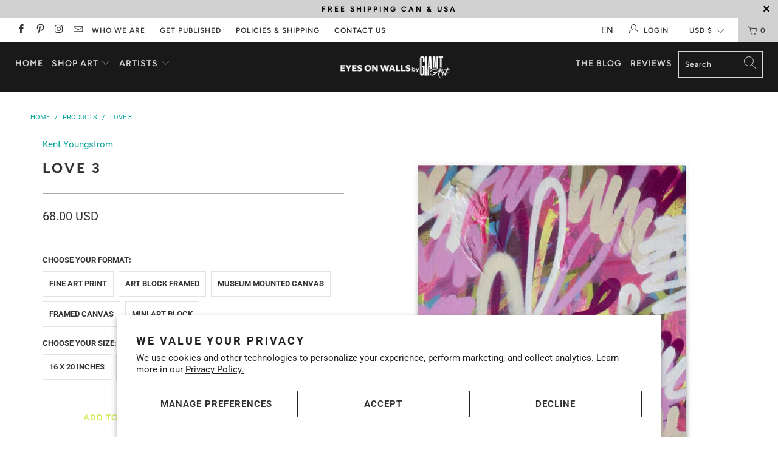

--- FILE ---
content_type: text/html; charset=utf-8
request_url: https://www.eyesonwalls.com/products/love-3
body_size: 42094
content:


 <!DOCTYPE html>
<html lang="en"> <head> <meta name="google-site-verification" content="tP1Frppau0etEgz7p0LpBG5XFT-Orr9eN1pQQkLZyEU" /> <!-- Facebook Pixel Code -->
<script>
!function(f,b,e,v,n,t,s)
{if(f.fbq)return;n=f.fbq=function(){n.callMethod?
n.callMethod.apply(n,arguments):n.queue.push(arguments)};
if(!f._fbq)f._fbq=n;n.push=n;n.loaded=!0;n.version='2.0';
n.queue=[];t=b.createElement(e);t.async=!0;
t.src=v;s=b.getElementsByTagName(e)[0];
s.parentNode.insertBefore(t,s)}(window, document,'script',
'https://connect.facebook.net/en_US/fbevents.js');
fbq('init', '245431244216558');
fbq('track', 'PageView');
</script>
<noscript><img height="1" width="1" style="display:none"
src="https://www.facebook.com/tr?id=245431244216558&ev=PageView&noscript=1"
/></noscript>
<!-- End Facebook Pixel Code --> <meta charset="utf-8"> <meta http-equiv="cleartype" content="on"> <meta name="robots" content="index,follow"> <!-- Mobile Specific Metas --> <meta name="HandheldFriendly" content="True"> <meta name="MobileOptimized" content="320"> <meta name="viewport" content="width=device-width,initial-scale=1"> <meta name="theme-color" content="#ffffff"> <meta name="google-site-verification" content="6S8gE_CC1nOXGMe68ngIwg3tnO7D2d_cNrh4V5SY0p4" />
	<meta name="google-site-verification" content="5xPQ8R3dbuRC3Iqaj_jZkC3onG-kJknYtjSXAgSxAb4" />
	<meta name="google-site-verification" content="m48cf2Mt8x0cm7vlTaSHGLVUw9nZjLTTYyxTXegRTWk" />
    
<meta name="facebook-domain-verification" content="0pst7qfapgmpoevmtmn9zl476j0wmd" /> <!-- yotpo -->  
<script type="text/javascript">
(function e(){var e=document.createElement("script");e.type="text/javascript",e.async=true,e.src="//staticw2.yotpo.com/raVEDjMK9JmyP9Uda2mw3tlAvUoS0i12btTwOLHo/widget.js";var t=document.getElementsByTagName("script")[0];t.parentNode.insertBefore(e,t)})();
</script> <!-- Global site tag (gtag.js) - Google AdWords: 1070867101 -->
<script async src="https://www.googletagmanager.com/gtag/js?id=AW-1070867101"></script>
<script>
  window.dataLayer = window.dataLayer || [];
  function gtag(){dataLayer.push(arguments);}
  gtag('js', new Date());

  gtag('config', 'AW-1070867101');
</script> <title>
      Love 3 by Kent Youngstrom - Eyes On Walls</title> <link rel="preconnect dns-prefetch" href="https://fonts.shopifycdn.com" /> <link rel="preconnect dns-prefetch" href="https://cdn.shopify.com" /> <link rel="preconnect dns-prefetch" href="https://v.shopify.com" /> <link rel="preconnect dns-prefetch" href="https://cdn.shopifycloud.com" /> <link rel="stylesheet" href="https://cdnjs.cloudflare.com/ajax/libs/fancybox/3.5.6/jquery.fancybox.css"> <!-- Stylesheets for Turbo 4.1.1 --> <link href="//www.eyesonwalls.com/cdn/shop/t/33/assets/custom.css?v=153063492957900101721654263056" rel="stylesheet" type="text/css" media="all" /> <link href="//www.eyesonwalls.com/cdn/shop/t/33/assets/styles.scss.css?v=111878229583865763541759259272" rel="stylesheet" type="text/css" media="all" /> <link href="//www.eyesonwalls.com/cdn/shop/t/33/assets/owl.carousel.min.css?v=70516089817612781961549910418" rel="stylesheet" type="text/css" media="all" /> <link href="//www.eyesonwalls.com/cdn/shop/t/33/assets/styles.scss.css?v=25&amp;v=111878229583865763541759259272" rel="stylesheet" type="text/css" media="all" /> <script>
      window.lazySizesConfig = window.lazySizesConfig || {};

      lazySizesConfig.expand = 300;
      lazySizesConfig.loadHidden = false;

      /*! lazysizes - v4.1.4 */
      !function(a,b){var c=b(a,a.document);a.lazySizes=c,"object"==typeof module&&module.exports&&(module.exports=c)}(window,function(a,b){"use strict";if(b.getElementsByClassName){var c,d,e=b.documentElement,f=a.Date,g=a.HTMLPictureElement,h="addEventListener",i="getAttribute",j=a[h],k=a.setTimeout,l=a.requestAnimationFrame||k,m=a.requestIdleCallback,n=/^picture$/i,o=["load","error","lazyincluded","_lazyloaded"],p={},q=Array.prototype.forEach,r=function(a,b){return p[b]||(p[b]=new RegExp("(\\s|^)"+b+"(\\s|$)")),p[b].test(a[i]("class")||"")&&p[b]},s=function(a,b){r(a,b)||a.setAttribute("class",(a[i]("class")||"").trim()+" "+b)},t=function(a,b){var c;(c=r(a,b))&&a.setAttribute("class",(a[i]("class")||"").replace(c," "))},u=function(a,b,c){var d=c?h:"removeEventListener";c&&u(a,b),o.forEach(function(c){a[d](c,b)})},v=function(a,d,e,f,g){var h=b.createEvent("Event");return e||(e={}),e.instance=c,h.initEvent(d,!f,!g),h.detail=e,a.dispatchEvent(h),h},w=function(b,c){var e;!g&&(e=a.picturefill||d.pf)?(c&&c.src&&!b[i]("srcset")&&b.setAttribute("srcset",c.src),e({reevaluate:!0,elements:[b]})):c&&c.src&&(b.src=c.src)},x=function(a,b){return(getComputedStyle(a,null)||{})[b]},y=function(a,b,c){for(c=c||a.offsetWidth;c<d.minSize&&b&&!a._lazysizesWidth;)c=b.offsetWidth,b=b.parentNode;return c},z=function(){var a,c,d=[],e=[],f=d,g=function(){var b=f;for(f=d.length?e:d,a=!0,c=!1;b.length;)b.shift()();a=!1},h=function(d,e){a&&!e?d.apply(this,arguments):(f.push(d),c||(c=!0,(b.hidden?k:l)(g)))};return h._lsFlush=g,h}(),A=function(a,b){return b?function(){z(a)}:function(){var b=this,c=arguments;z(function(){a.apply(b,c)})}},B=function(a){var b,c=0,e=d.throttleDelay,g=d.ricTimeout,h=function(){b=!1,c=f.now(),a()},i=m&&g>49?function(){m(h,{timeout:g}),g!==d.ricTimeout&&(g=d.ricTimeout)}:A(function(){k(h)},!0);return function(a){var d;(a=a===!0)&&(g=33),b||(b=!0,d=e-(f.now()-c),0>d&&(d=0),a||9>d?i():k(i,d))}},C=function(a){var b,c,d=99,e=function(){b=null,a()},g=function(){var a=f.now()-c;d>a?k(g,d-a):(m||e)(e)};return function(){c=f.now(),b||(b=k(g,d))}};!function(){var b,c={lazyClass:"lazyload",loadedClass:"lazyloaded",loadingClass:"lazyloading",preloadClass:"lazypreload",errorClass:"lazyerror",autosizesClass:"lazyautosizes",srcAttr:"data-src",srcsetAttr:"data-srcset",sizesAttr:"data-sizes",minSize:40,customMedia:{},init:!0,expFactor:1.5,hFac:.8,loadMode:2,loadHidden:!0,ricTimeout:0,throttleDelay:125};d=a.lazySizesConfig||a.lazysizesConfig||{};for(b in c)b in d||(d[b]=c[b]);a.lazySizesConfig=d,k(function(){d.init&&F()})}();var D=function(){var g,l,m,o,p,y,D,F,G,H,I,J,K,L,M=/^img$/i,N=/^iframe$/i,O="onscroll"in a&&!/(gle|ing)bot/.test(navigator.userAgent),P=0,Q=0,R=0,S=-1,T=function(a){R--,a&&a.target&&u(a.target,T),(!a||0>R||!a.target)&&(R=0)},U=function(a,c){var d,f=a,g="hidden"==x(b.body,"visibility")||"hidden"!=x(a.parentNode,"visibility")&&"hidden"!=x(a,"visibility");for(F-=c,I+=c,G-=c,H+=c;g&&(f=f.offsetParent)&&f!=b.body&&f!=e;)g=(x(f,"opacity")||1)>0,g&&"visible"!=x(f,"overflow")&&(d=f.getBoundingClientRect(),g=H>d.left&&G<d.right&&I>d.top-1&&F<d.bottom+1);return g},V=function(){var a,f,h,j,k,m,n,p,q,r=c.elements;if((o=d.loadMode)&&8>R&&(a=r.length)){f=0,S++,null==K&&("expand"in d||(d.expand=e.clientHeight>500&&e.clientWidth>500?500:370),J=d.expand,K=J*d.expFactor),K>Q&&1>R&&S>2&&o>2&&!b.hidden?(Q=K,S=0):Q=o>1&&S>1&&6>R?J:P;for(;a>f;f++)if(r[f]&&!r[f]._lazyRace)if(O)if((p=r[f][i]("data-expand"))&&(m=1*p)||(m=Q),q!==m&&(y=innerWidth+m*L,D=innerHeight+m,n=-1*m,q=m),h=r[f].getBoundingClientRect(),(I=h.bottom)>=n&&(F=h.top)<=D&&(H=h.right)>=n*L&&(G=h.left)<=y&&(I||H||G||F)&&(d.loadHidden||"hidden"!=x(r[f],"visibility"))&&(l&&3>R&&!p&&(3>o||4>S)||U(r[f],m))){if(ba(r[f]),k=!0,R>9)break}else!k&&l&&!j&&4>R&&4>S&&o>2&&(g[0]||d.preloadAfterLoad)&&(g[0]||!p&&(I||H||G||F||"auto"!=r[f][i](d.sizesAttr)))&&(j=g[0]||r[f]);else ba(r[f]);j&&!k&&ba(j)}},W=B(V),X=function(a){s(a.target,d.loadedClass),t(a.target,d.loadingClass),u(a.target,Z),v(a.target,"lazyloaded")},Y=A(X),Z=function(a){Y({target:a.target})},$=function(a,b){try{a.contentWindow.location.replace(b)}catch(c){a.src=b}},_=function(a){var b,c=a[i](d.srcsetAttr);(b=d.customMedia[a[i]("data-media")||a[i]("media")])&&a.setAttribute("media",b),c&&a.setAttribute("srcset",c)},aa=A(function(a,b,c,e,f){var g,h,j,l,o,p;(o=v(a,"lazybeforeunveil",b)).defaultPrevented||(e&&(c?s(a,d.autosizesClass):a.setAttribute("sizes",e)),h=a[i](d.srcsetAttr),g=a[i](d.srcAttr),f&&(j=a.parentNode,l=j&&n.test(j.nodeName||"")),p=b.firesLoad||"src"in a&&(h||g||l),o={target:a},p&&(u(a,T,!0),clearTimeout(m),m=k(T,2500),s(a,d.loadingClass),u(a,Z,!0)),l&&q.call(j.getElementsByTagName("source"),_),h?a.setAttribute("srcset",h):g&&!l&&(N.test(a.nodeName)?$(a,g):a.src=g),f&&(h||l)&&w(a,{src:g})),a._lazyRace&&delete a._lazyRace,t(a,d.lazyClass),z(function(){(!p||a.complete&&a.naturalWidth>1)&&(p?T(o):R--,X(o))},!0)}),ba=function(a){var b,c=M.test(a.nodeName),e=c&&(a[i](d.sizesAttr)||a[i]("sizes")),f="auto"==e;(!f&&l||!c||!a[i]("src")&&!a.srcset||a.complete||r(a,d.errorClass)||!r(a,d.lazyClass))&&(b=v(a,"lazyunveilread").detail,f&&E.updateElem(a,!0,a.offsetWidth),a._lazyRace=!0,R++,aa(a,b,f,e,c))},ca=function(){if(!l){if(f.now()-p<999)return void k(ca,999);var a=C(function(){d.loadMode=3,W()});l=!0,d.loadMode=3,W(),j("scroll",function(){3==d.loadMode&&(d.loadMode=2),a()},!0)}};return{_:function(){p=f.now(),c.elements=b.getElementsByClassName(d.lazyClass),g=b.getElementsByClassName(d.lazyClass+" "+d.preloadClass),L=d.hFac,j("scroll",W,!0),j("resize",W,!0),a.MutationObserver?new MutationObserver(W).observe(e,{childList:!0,subtree:!0,attributes:!0}):(e[h]("DOMNodeInserted",W,!0),e[h]("DOMAttrModified",W,!0),setInterval(W,999)),j("hashchange",W,!0),["focus","mouseover","click","load","transitionend","animationend","webkitAnimationEnd"].forEach(function(a){b[h](a,W,!0)}),/d$|^c/.test(b.readyState)?ca():(j("load",ca),b[h]("DOMContentLoaded",W),k(ca,2e4)),c.elements.length?(V(),z._lsFlush()):W()},checkElems:W,unveil:ba}}(),E=function(){var a,c=A(function(a,b,c,d){var e,f,g;if(a._lazysizesWidth=d,d+="px",a.setAttribute("sizes",d),n.test(b.nodeName||""))for(e=b.getElementsByTagName("source"),f=0,g=e.length;g>f;f++)e[f].setAttribute("sizes",d);c.detail.dataAttr||w(a,c.detail)}),e=function(a,b,d){var e,f=a.parentNode;f&&(d=y(a,f,d),e=v(a,"lazybeforesizes",{width:d,dataAttr:!!b}),e.defaultPrevented||(d=e.detail.width,d&&d!==a._lazysizesWidth&&c(a,f,e,d)))},f=function(){var b,c=a.length;if(c)for(b=0;c>b;b++)e(a[b])},g=C(f);return{_:function(){a=b.getElementsByClassName(d.autosizesClass),j("resize",g)},checkElems:g,updateElem:e}}(),F=function(){F.i||(F.i=!0,E._(),D._())};return c={cfg:d,autoSizer:E,loader:D,init:F,uP:w,aC:s,rC:t,hC:r,fire:v,gW:y,rAF:z}}});

      /*! lazysizes - v4.1.4 */
      !function(a,b){var c=function(){b(a.lazySizes),a.removeEventListener("lazyunveilread",c,!0)};b=b.bind(null,a,a.document),"object"==typeof module&&module.exports?b(require("lazysizes")):a.lazySizes?c():a.addEventListener("lazyunveilread",c,!0)}(window,function(a,b,c){"use strict";function d(){this.ratioElems=b.getElementsByClassName("lazyaspectratio"),this._setupEvents(),this.processImages()}if(a.addEventListener){var e,f,g,h=Array.prototype.forEach,i=/^picture$/i,j="data-aspectratio",k="img["+j+"]",l=function(b){return a.matchMedia?(l=function(a){return!a||(matchMedia(a)||{}).matches})(b):a.Modernizr&&Modernizr.mq?!b||Modernizr.mq(b):!b},m=c.aC,n=c.rC,o=c.cfg;d.prototype={_setupEvents:function(){var a=this,c=function(b){b.naturalWidth<36?a.addAspectRatio(b,!0):a.removeAspectRatio(b,!0)},d=function(){a.processImages()};b.addEventListener("load",function(a){a.target.getAttribute&&a.target.getAttribute(j)&&c(a.target)},!0),addEventListener("resize",function(){var b,d=function(){h.call(a.ratioElems,c)};return function(){clearTimeout(b),b=setTimeout(d,99)}}()),b.addEventListener("DOMContentLoaded",d),addEventListener("load",d)},processImages:function(a){var c,d;a||(a=b),c="length"in a&&!a.nodeName?a:a.querySelectorAll(k);for(d=0;d<c.length;d++)c[d].naturalWidth>36?this.removeAspectRatio(c[d]):this.addAspectRatio(c[d])},getSelectedRatio:function(a){var b,c,d,e,f,g=a.parentNode;if(g&&i.test(g.nodeName||""))for(d=g.getElementsByTagName("source"),b=0,c=d.length;c>b;b++)if(e=d[b].getAttribute("data-media")||d[b].getAttribute("media"),o.customMedia[e]&&(e=o.customMedia[e]),l(e)){f=d[b].getAttribute(j);break}return f||a.getAttribute(j)||""},parseRatio:function(){var a=/^\s*([+\d\.]+)(\s*[\/x]\s*([+\d\.]+))?\s*$/,b={};return function(c){var d;return!b[c]&&(d=c.match(a))&&(d[3]?b[c]=d[1]/d[3]:b[c]=1*d[1]),b[c]}}(),addAspectRatio:function(b,c){var d,e=b.offsetWidth,f=b.offsetHeight;return c||m(b,"lazyaspectratio"),36>e&&0>=f?void((e||f&&a.console)&&console.log("Define width or height of image, so we can calculate the other dimension")):(d=this.getSelectedRatio(b),d=this.parseRatio(d),void(d&&(e?b.style.height=e/d+"px":b.style.width=f*d+"px")))},removeAspectRatio:function(a){n(a,"lazyaspectratio"),a.style.height="",a.style.width="",a.removeAttribute(j)}},f=function(){g=a.jQuery||a.Zepto||a.shoestring||a.$,g&&g.fn&&!g.fn.imageRatio&&g.fn.filter&&g.fn.add&&g.fn.find?g.fn.imageRatio=function(){return e.processImages(this.find(k).add(this.filter(k))),this}:g=!1},f(),setTimeout(f),e=new d,a.imageRatio=e,"object"==typeof module&&module.exports?module.exports=e:"function"==typeof define&&define.amd&&define(e)}});

        /*! lazysizes - v4.1.5 */
        !function(a,b){var c=function(){b(a.lazySizes),a.removeEventListener("lazyunveilread",c,!0)};b=b.bind(null,a,a.document),"object"==typeof module&&module.exports?b(require("lazysizes")):a.lazySizes?c():a.addEventListener("lazyunveilread",c,!0)}(window,function(a,b,c){"use strict";if(a.addEventListener){var d=/\s+/g,e=/\s*\|\s+|\s+\|\s*/g,f=/^(.+?)(?:\s+\[\s*(.+?)\s*\])(?:\s+\[\s*(.+?)\s*\])?$/,g=/^\s*\(*\s*type\s*:\s*(.+?)\s*\)*\s*$/,h=/\(|\)|'/,i={contain:1,cover:1},j=function(a){var b=c.gW(a,a.parentNode);return(!a._lazysizesWidth||b>a._lazysizesWidth)&&(a._lazysizesWidth=b),a._lazysizesWidth},k=function(a){var b;return b=(getComputedStyle(a)||{getPropertyValue:function(){}}).getPropertyValue("background-size"),!i[b]&&i[a.style.backgroundSize]&&(b=a.style.backgroundSize),b},l=function(a,b){if(b){var c=b.match(g);c&&c[1]?a.setAttribute("type",c[1]):a.setAttribute("media",lazySizesConfig.customMedia[b]||b)}},m=function(a,c,g){var h=b.createElement("picture"),i=c.getAttribute(lazySizesConfig.sizesAttr),j=c.getAttribute("data-ratio"),k=c.getAttribute("data-optimumx");c._lazybgset&&c._lazybgset.parentNode==c&&c.removeChild(c._lazybgset),Object.defineProperty(g,"_lazybgset",{value:c,writable:!0}),Object.defineProperty(c,"_lazybgset",{value:h,writable:!0}),a=a.replace(d," ").split(e),h.style.display="none",g.className=lazySizesConfig.lazyClass,1!=a.length||i||(i="auto"),a.forEach(function(a){var c,d=b.createElement("source");i&&"auto"!=i&&d.setAttribute("sizes",i),(c=a.match(f))?(d.setAttribute(lazySizesConfig.srcsetAttr,c[1]),l(d,c[2]),l(d,c[3])):d.setAttribute(lazySizesConfig.srcsetAttr,a),h.appendChild(d)}),i&&(g.setAttribute(lazySizesConfig.sizesAttr,i),c.removeAttribute(lazySizesConfig.sizesAttr),c.removeAttribute("sizes")),k&&g.setAttribute("data-optimumx",k),j&&g.setAttribute("data-ratio",j),h.appendChild(g),c.appendChild(h)},n=function(a){if(a.target._lazybgset){var b=a.target,d=b._lazybgset,e=b.currentSrc||b.src;if(e){var f=c.fire(d,"bgsetproxy",{src:e,useSrc:h.test(e)?JSON.stringify(e):e});f.defaultPrevented||(d.style.backgroundImage="url("+f.detail.useSrc+")")}b._lazybgsetLoading&&(c.fire(d,"_lazyloaded",{},!1,!0),delete b._lazybgsetLoading)}};addEventListener("lazybeforeunveil",function(a){var d,e,f;!a.defaultPrevented&&(d=a.target.getAttribute("data-bgset"))&&(f=a.target,e=b.createElement("img"),e.alt="",e._lazybgsetLoading=!0,a.detail.firesLoad=!0,m(d,f,e),setTimeout(function(){c.loader.unveil(e),c.rAF(function(){c.fire(e,"_lazyloaded",{},!0,!0),e.complete&&n({target:e})})}))}),b.addEventListener("load",n,!0),a.addEventListener("lazybeforesizes",function(a){if(a.detail.instance==c&&a.target._lazybgset&&a.detail.dataAttr){var b=a.target._lazybgset,d=k(b);i[d]&&(a.target._lazysizesParentFit=d,c.rAF(function(){a.target.setAttribute("data-parent-fit",d),a.target._lazysizesParentFit&&delete a.target._lazysizesParentFit}))}},!0),b.documentElement.addEventListener("lazybeforesizes",function(a){!a.defaultPrevented&&a.target._lazybgset&&a.detail.instance==c&&(a.detail.width=j(a.target._lazybgset))})}});</script> <meta name="description" content="Love 3 Fine Art Print by Kent Youngstrom. Authentic giclee print artwork on paper or canvas. Wall Art purchases directly support the artist." /> <link rel="shortcut icon" type="image/x-icon" href="//www.eyesonwalls.com/cdn/shop/files/EOW_Alberto-02_7a97a291-12b6-4d0f-83b8-1268aee94c46_180x180.png?v=1614296033"> <link rel="apple-touch-icon" href="//www.eyesonwalls.com/cdn/shop/files/EOW_Alberto-02_7a97a291-12b6-4d0f-83b8-1268aee94c46_180x180.png?v=1614296033"/> <link rel="apple-touch-icon" sizes="57x57" href="//www.eyesonwalls.com/cdn/shop/files/EOW_Alberto-02_7a97a291-12b6-4d0f-83b8-1268aee94c46_57x57.png?v=1614296033"/> <link rel="apple-touch-icon" sizes="60x60" href="//www.eyesonwalls.com/cdn/shop/files/EOW_Alberto-02_7a97a291-12b6-4d0f-83b8-1268aee94c46_60x60.png?v=1614296033"/> <link rel="apple-touch-icon" sizes="72x72" href="//www.eyesonwalls.com/cdn/shop/files/EOW_Alberto-02_7a97a291-12b6-4d0f-83b8-1268aee94c46_72x72.png?v=1614296033"/> <link rel="apple-touch-icon" sizes="76x76" href="//www.eyesonwalls.com/cdn/shop/files/EOW_Alberto-02_7a97a291-12b6-4d0f-83b8-1268aee94c46_76x76.png?v=1614296033"/> <link rel="apple-touch-icon" sizes="114x114" href="//www.eyesonwalls.com/cdn/shop/files/EOW_Alberto-02_7a97a291-12b6-4d0f-83b8-1268aee94c46_114x114.png?v=1614296033"/> <link rel="apple-touch-icon" sizes="180x180" href="//www.eyesonwalls.com/cdn/shop/files/EOW_Alberto-02_7a97a291-12b6-4d0f-83b8-1268aee94c46_180x180.png?v=1614296033"/> <link rel="apple-touch-icon" sizes="228x228" href="//www.eyesonwalls.com/cdn/shop/files/EOW_Alberto-02_7a97a291-12b6-4d0f-83b8-1268aee94c46_228x228.png?v=1614296033"/> <link rel="canonical" href="https://www.eyesonwalls.com/products/love-3" /> <script>window.performance && window.performance.mark && window.performance.mark('shopify.content_for_header.start');</script><meta id="shopify-digital-wallet" name="shopify-digital-wallet" content="/321212/digital_wallets/dialog">
<meta name="shopify-checkout-api-token" content="c6ef2f6d12a23e06327db963d5f9783b">
<meta id="in-context-paypal-metadata" data-shop-id="321212" data-venmo-supported="false" data-environment="production" data-locale="en_US" data-paypal-v4="true" data-currency="USD">
<link rel="alternate" type="application/json+oembed" href="https://www.eyesonwalls.com/products/love-3.oembed">
<script async="async" src="/checkouts/internal/preloads.js?locale=en-US"></script>
<link rel="preconnect" href="https://shop.app" crossorigin="anonymous">
<script async="async" src="https://shop.app/checkouts/internal/preloads.js?locale=en-US&shop_id=321212" crossorigin="anonymous"></script>
<script id="apple-pay-shop-capabilities" type="application/json">{"shopId":321212,"countryCode":"CA","currencyCode":"USD","merchantCapabilities":["supports3DS"],"merchantId":"gid:\/\/shopify\/Shop\/321212","merchantName":"Eyes On Walls","requiredBillingContactFields":["postalAddress","email"],"requiredShippingContactFields":["postalAddress","email"],"shippingType":"shipping","supportedNetworks":["visa","masterCard","amex","discover","jcb"],"total":{"type":"pending","label":"Eyes On Walls","amount":"1.00"},"shopifyPaymentsEnabled":true,"supportsSubscriptions":true}</script>
<script id="shopify-features" type="application/json">{"accessToken":"c6ef2f6d12a23e06327db963d5f9783b","betas":["rich-media-storefront-analytics"],"domain":"www.eyesonwalls.com","predictiveSearch":true,"shopId":321212,"locale":"en"}</script>
<script>var Shopify = Shopify || {};
Shopify.shop = "eyesonwalls.myshopify.com";
Shopify.locale = "en";
Shopify.currency = {"active":"USD","rate":"1.0"};
Shopify.country = "US";
Shopify.theme = {"name":"EOW_Turbo_Portland_11-02-2019","id":43295047777,"schema_name":"Turbo","schema_version":"4.1.1","theme_store_id":null,"role":"main"};
Shopify.theme.handle = "null";
Shopify.theme.style = {"id":null,"handle":null};
Shopify.cdnHost = "www.eyesonwalls.com/cdn";
Shopify.routes = Shopify.routes || {};
Shopify.routes.root = "/";</script>
<script type="module">!function(o){(o.Shopify=o.Shopify||{}).modules=!0}(window);</script>
<script>!function(o){function n(){var o=[];function n(){o.push(Array.prototype.slice.apply(arguments))}return n.q=o,n}var t=o.Shopify=o.Shopify||{};t.loadFeatures=n(),t.autoloadFeatures=n()}(window);</script>
<script>
  window.ShopifyPay = window.ShopifyPay || {};
  window.ShopifyPay.apiHost = "shop.app\/pay";
  window.ShopifyPay.redirectState = null;
</script>
<script id="shop-js-analytics" type="application/json">{"pageType":"product"}</script>
<script defer="defer" async type="module" src="//www.eyesonwalls.com/cdn/shopifycloud/shop-js/modules/v2/client.init-shop-cart-sync_BApSsMSl.en.esm.js"></script>
<script defer="defer" async type="module" src="//www.eyesonwalls.com/cdn/shopifycloud/shop-js/modules/v2/chunk.common_CBoos6YZ.esm.js"></script>
<script type="module">
  await import("//www.eyesonwalls.com/cdn/shopifycloud/shop-js/modules/v2/client.init-shop-cart-sync_BApSsMSl.en.esm.js");
await import("//www.eyesonwalls.com/cdn/shopifycloud/shop-js/modules/v2/chunk.common_CBoos6YZ.esm.js");

  window.Shopify.SignInWithShop?.initShopCartSync?.({"fedCMEnabled":true,"windoidEnabled":true});

</script>
<script>
  window.Shopify = window.Shopify || {};
  if (!window.Shopify.featureAssets) window.Shopify.featureAssets = {};
  window.Shopify.featureAssets['shop-js'] = {"shop-cart-sync":["modules/v2/client.shop-cart-sync_DJczDl9f.en.esm.js","modules/v2/chunk.common_CBoos6YZ.esm.js"],"init-fed-cm":["modules/v2/client.init-fed-cm_BzwGC0Wi.en.esm.js","modules/v2/chunk.common_CBoos6YZ.esm.js"],"init-windoid":["modules/v2/client.init-windoid_BS26ThXS.en.esm.js","modules/v2/chunk.common_CBoos6YZ.esm.js"],"init-shop-email-lookup-coordinator":["modules/v2/client.init-shop-email-lookup-coordinator_DFwWcvrS.en.esm.js","modules/v2/chunk.common_CBoos6YZ.esm.js"],"shop-cash-offers":["modules/v2/client.shop-cash-offers_DthCPNIO.en.esm.js","modules/v2/chunk.common_CBoos6YZ.esm.js","modules/v2/chunk.modal_Bu1hFZFC.esm.js"],"shop-button":["modules/v2/client.shop-button_D_JX508o.en.esm.js","modules/v2/chunk.common_CBoos6YZ.esm.js"],"shop-toast-manager":["modules/v2/client.shop-toast-manager_tEhgP2F9.en.esm.js","modules/v2/chunk.common_CBoos6YZ.esm.js"],"avatar":["modules/v2/client.avatar_BTnouDA3.en.esm.js"],"pay-button":["modules/v2/client.pay-button_BuNmcIr_.en.esm.js","modules/v2/chunk.common_CBoos6YZ.esm.js"],"init-shop-cart-sync":["modules/v2/client.init-shop-cart-sync_BApSsMSl.en.esm.js","modules/v2/chunk.common_CBoos6YZ.esm.js"],"shop-login-button":["modules/v2/client.shop-login-button_DwLgFT0K.en.esm.js","modules/v2/chunk.common_CBoos6YZ.esm.js","modules/v2/chunk.modal_Bu1hFZFC.esm.js"],"init-customer-accounts-sign-up":["modules/v2/client.init-customer-accounts-sign-up_TlVCiykN.en.esm.js","modules/v2/client.shop-login-button_DwLgFT0K.en.esm.js","modules/v2/chunk.common_CBoos6YZ.esm.js","modules/v2/chunk.modal_Bu1hFZFC.esm.js"],"init-shop-for-new-customer-accounts":["modules/v2/client.init-shop-for-new-customer-accounts_DrjXSI53.en.esm.js","modules/v2/client.shop-login-button_DwLgFT0K.en.esm.js","modules/v2/chunk.common_CBoos6YZ.esm.js","modules/v2/chunk.modal_Bu1hFZFC.esm.js"],"init-customer-accounts":["modules/v2/client.init-customer-accounts_C0Oh2ljF.en.esm.js","modules/v2/client.shop-login-button_DwLgFT0K.en.esm.js","modules/v2/chunk.common_CBoos6YZ.esm.js","modules/v2/chunk.modal_Bu1hFZFC.esm.js"],"shop-follow-button":["modules/v2/client.shop-follow-button_C5D3XtBb.en.esm.js","modules/v2/chunk.common_CBoos6YZ.esm.js","modules/v2/chunk.modal_Bu1hFZFC.esm.js"],"checkout-modal":["modules/v2/client.checkout-modal_8TC_1FUY.en.esm.js","modules/v2/chunk.common_CBoos6YZ.esm.js","modules/v2/chunk.modal_Bu1hFZFC.esm.js"],"lead-capture":["modules/v2/client.lead-capture_D-pmUjp9.en.esm.js","modules/v2/chunk.common_CBoos6YZ.esm.js","modules/v2/chunk.modal_Bu1hFZFC.esm.js"],"shop-login":["modules/v2/client.shop-login_BmtnoEUo.en.esm.js","modules/v2/chunk.common_CBoos6YZ.esm.js","modules/v2/chunk.modal_Bu1hFZFC.esm.js"],"payment-terms":["modules/v2/client.payment-terms_BHOWV7U_.en.esm.js","modules/v2/chunk.common_CBoos6YZ.esm.js","modules/v2/chunk.modal_Bu1hFZFC.esm.js"]};
</script>
<script>(function() {
  var isLoaded = false;
  function asyncLoad() {
    if (isLoaded) return;
    isLoaded = true;
    var urls = ["https:\/\/scripttags.justuno.com\/shopify_justuno_321212_e1844f00-41c8-11e9-a9e5-7b737181a28c.js?shop=eyesonwalls.myshopify.com","https:\/\/cdn.weglot.com\/weglot_script_tag.js?shop=eyesonwalls.myshopify.com","\/\/cdn.shopify.com\/proxy\/12ddc1c4330f4eeb60c9457694f3d156b076ea35f5fd0072e67129ce7bf34b4a\/bingshoppingtool-t2app-prod.trafficmanager.net\/api\/ShopifyMT\/v1\/uet\/tracking_script?shop=eyesonwalls.myshopify.com\u0026sp-cache-control=cHVibGljLCBtYXgtYWdlPTkwMA"];
    for (var i = 0; i <urls.length; i++) {
      var s = document.createElement('script');
      s.type = 'text/javascript';
      s.async = true;
      s.src = urls[i];
      var x = document.getElementsByTagName('script')[0];
      x.parentNode.insertBefore(s, x);
    }
  };
  if(window.attachEvent) {
    window.attachEvent('onload', asyncLoad);
  } else {
    window.addEventListener('load', asyncLoad, false);
  }
})();</script>
<script id="__st">var __st={"a":321212,"offset":-18000,"reqid":"8095fed3-5e10-42e8-9015-511dd212f209-1768914070","pageurl":"www.eyesonwalls.com\/products\/love-3","u":"4d390f141d6d","p":"product","rtyp":"product","rid":1978509328481};</script>
<script>window.ShopifyPaypalV4VisibilityTracking = true;</script>
<script id="captcha-bootstrap">!function(){'use strict';const t='contact',e='account',n='new_comment',o=[[t,t],['blogs',n],['comments',n],[t,'customer']],c=[[e,'customer_login'],[e,'guest_login'],[e,'recover_customer_password'],[e,'create_customer']],r=t=>t.map((([t,e])=>`form[action*='/${t}']:not([data-nocaptcha='true']) input[name='form_type'][value='${e}']`)).join(','),a=t=>()=>t?[...document.querySelectorAll(t)].map((t=>t.form)):[];function s(){const t=[...o],e=r(t);return a(e)}const i='password',u='form_key',d=['recaptcha-v3-token','g-recaptcha-response','h-captcha-response',i],f=()=>{try{return window.sessionStorage}catch{return}},m='__shopify_v',_=t=>t.elements[u];function p(t,e,n=!1){try{const o=window.sessionStorage,c=JSON.parse(o.getItem(e)),{data:r}=function(t){const{data:e,action:n}=t;return t[m]||n?{data:e,action:n}:{data:t,action:n}}(c);for(const[e,n]of Object.entries(r))t.elements[e]&&(t.elements[e].value=n);n&&o.removeItem(e)}catch(o){console.error('form repopulation failed',{error:o})}}const l='form_type',E='cptcha';function T(t){t.dataset[E]=!0}const w=window,h=w.document,L='Shopify',v='ce_forms',y='captcha';let A=!1;((t,e)=>{const n=(g='f06e6c50-85a8-45c8-87d0-21a2b65856fe',I='https://cdn.shopify.com/shopifycloud/storefront-forms-hcaptcha/ce_storefront_forms_captcha_hcaptcha.v1.5.2.iife.js',D={infoText:'Protected by hCaptcha',privacyText:'Privacy',termsText:'Terms'},(t,e,n)=>{const o=w[L][v],c=o.bindForm;if(c)return c(t,g,e,D).then(n);var r;o.q.push([[t,g,e,D],n]),r=I,A||(h.body.append(Object.assign(h.createElement('script'),{id:'captcha-provider',async:!0,src:r})),A=!0)});var g,I,D;w[L]=w[L]||{},w[L][v]=w[L][v]||{},w[L][v].q=[],w[L][y]=w[L][y]||{},w[L][y].protect=function(t,e){n(t,void 0,e),T(t)},Object.freeze(w[L][y]),function(t,e,n,w,h,L){const[v,y,A,g]=function(t,e,n){const i=e?o:[],u=t?c:[],d=[...i,...u],f=r(d),m=r(i),_=r(d.filter((([t,e])=>n.includes(e))));return[a(f),a(m),a(_),s()]}(w,h,L),I=t=>{const e=t.target;return e instanceof HTMLFormElement?e:e&&e.form},D=t=>v().includes(t);t.addEventListener('submit',(t=>{const e=I(t);if(!e)return;const n=D(e)&&!e.dataset.hcaptchaBound&&!e.dataset.recaptchaBound,o=_(e),c=g().includes(e)&&(!o||!o.value);(n||c)&&t.preventDefault(),c&&!n&&(function(t){try{if(!f())return;!function(t){const e=f();if(!e)return;const n=_(t);if(!n)return;const o=n.value;o&&e.removeItem(o)}(t);const e=Array.from(Array(32),(()=>Math.random().toString(36)[2])).join('');!function(t,e){_(t)||t.append(Object.assign(document.createElement('input'),{type:'hidden',name:u})),t.elements[u].value=e}(t,e),function(t,e){const n=f();if(!n)return;const o=[...t.querySelectorAll(`input[type='${i}']`)].map((({name:t})=>t)),c=[...d,...o],r={};for(const[a,s]of new FormData(t).entries())c.includes(a)||(r[a]=s);n.setItem(e,JSON.stringify({[m]:1,action:t.action,data:r}))}(t,e)}catch(e){console.error('failed to persist form',e)}}(e),e.submit())}));const S=(t,e)=>{t&&!t.dataset[E]&&(n(t,e.some((e=>e===t))),T(t))};for(const o of['focusin','change'])t.addEventListener(o,(t=>{const e=I(t);D(e)&&S(e,y())}));const B=e.get('form_key'),M=e.get(l),P=B&&M;t.addEventListener('DOMContentLoaded',(()=>{const t=y();if(P)for(const e of t)e.elements[l].value===M&&p(e,B);[...new Set([...A(),...v().filter((t=>'true'===t.dataset.shopifyCaptcha))])].forEach((e=>S(e,t)))}))}(h,new URLSearchParams(w.location.search),n,t,e,['guest_login'])})(!0,!0)}();</script>
<script integrity="sha256-4kQ18oKyAcykRKYeNunJcIwy7WH5gtpwJnB7kiuLZ1E=" data-source-attribution="shopify.loadfeatures" defer="defer" src="//www.eyesonwalls.com/cdn/shopifycloud/storefront/assets/storefront/load_feature-a0a9edcb.js" crossorigin="anonymous"></script>
<script crossorigin="anonymous" defer="defer" src="//www.eyesonwalls.com/cdn/shopifycloud/storefront/assets/shopify_pay/storefront-65b4c6d7.js?v=20250812"></script>
<script data-source-attribution="shopify.dynamic_checkout.dynamic.init">var Shopify=Shopify||{};Shopify.PaymentButton=Shopify.PaymentButton||{isStorefrontPortableWallets:!0,init:function(){window.Shopify.PaymentButton.init=function(){};var t=document.createElement("script");t.src="https://www.eyesonwalls.com/cdn/shopifycloud/portable-wallets/latest/portable-wallets.en.js",t.type="module",document.head.appendChild(t)}};
</script>
<script data-source-attribution="shopify.dynamic_checkout.buyer_consent">
  function portableWalletsHideBuyerConsent(e){var t=document.getElementById("shopify-buyer-consent"),n=document.getElementById("shopify-subscription-policy-button");t&&n&&(t.classList.add("hidden"),t.setAttribute("aria-hidden","true"),n.removeEventListener("click",e))}function portableWalletsShowBuyerConsent(e){var t=document.getElementById("shopify-buyer-consent"),n=document.getElementById("shopify-subscription-policy-button");t&&n&&(t.classList.remove("hidden"),t.removeAttribute("aria-hidden"),n.addEventListener("click",e))}window.Shopify?.PaymentButton&&(window.Shopify.PaymentButton.hideBuyerConsent=portableWalletsHideBuyerConsent,window.Shopify.PaymentButton.showBuyerConsent=portableWalletsShowBuyerConsent);
</script>
<script>
  function portableWalletsCleanup(e){e&&e.src&&console.error("Failed to load portable wallets script "+e.src);var t=document.querySelectorAll("shopify-accelerated-checkout .shopify-payment-button__skeleton, shopify-accelerated-checkout-cart .wallet-cart-button__skeleton"),e=document.getElementById("shopify-buyer-consent");for(let e=0;e<t.length;e++)t[e].remove();e&&e.remove()}function portableWalletsNotLoadedAsModule(e){e instanceof ErrorEvent&&"string"==typeof e.message&&e.message.includes("import.meta")&&"string"==typeof e.filename&&e.filename.includes("portable-wallets")&&(window.removeEventListener("error",portableWalletsNotLoadedAsModule),window.Shopify.PaymentButton.failedToLoad=e,"loading"===document.readyState?document.addEventListener("DOMContentLoaded",window.Shopify.PaymentButton.init):window.Shopify.PaymentButton.init())}window.addEventListener("error",portableWalletsNotLoadedAsModule);
</script>

<script type="module" src="https://www.eyesonwalls.com/cdn/shopifycloud/portable-wallets/latest/portable-wallets.en.js" onError="portableWalletsCleanup(this)" crossorigin="anonymous"></script>
<script nomodule>
  document.addEventListener("DOMContentLoaded", portableWalletsCleanup);
</script>

<script id='scb4127' type='text/javascript' async='' src='https://www.eyesonwalls.com/cdn/shopifycloud/privacy-banner/storefront-banner.js'></script><link id="shopify-accelerated-checkout-styles" rel="stylesheet" media="screen" href="https://www.eyesonwalls.com/cdn/shopifycloud/portable-wallets/latest/accelerated-checkout-backwards-compat.css" crossorigin="anonymous">
<style id="shopify-accelerated-checkout-cart">
        #shopify-buyer-consent {
  margin-top: 1em;
  display: inline-block;
  width: 100%;
}

#shopify-buyer-consent.hidden {
  display: none;
}

#shopify-subscription-policy-button {
  background: none;
  border: none;
  padding: 0;
  text-decoration: underline;
  font-size: inherit;
  cursor: pointer;
}

#shopify-subscription-policy-button::before {
  box-shadow: none;
}

      </style>

<script>window.performance && window.performance.mark && window.performance.mark('shopify.content_for_header.end');</script>

    

<meta name="author" content="Eyes On Walls">
<meta property="og:url" content="https://www.eyesonwalls.com/products/love-3">
<meta property="og:site_name" content="Eyes On Walls"> <meta property="og:type" content="product"> <meta property="og:title" content="Love 3"> <meta property="og:image" content="https://www.eyesonwalls.com/cdn/shop/products/YOU105_Main_600x.jpg?v=1553705406"> <meta property="og:image:secure_url" content="https://www.eyesonwalls.com/cdn/shop/products/YOU105_Main_600x.jpg?v=1553705406"> <meta property="og:image" content="https://www.eyesonwalls.com/cdn/shop/products/YOU105_5_600x.jpg?v=1553705406"> <meta property="og:image:secure_url" content="https://www.eyesonwalls.com/cdn/shop/products/YOU105_5_600x.jpg?v=1553705406"> <meta property="og:image" content="https://www.eyesonwalls.com/cdn/shop/products/Fine_Art_Print_Formats_84f0aab8-3a1f-4d62-8823-341524437ae2_600x.jpg?v=1553705406"> <meta property="og:image:secure_url" content="https://www.eyesonwalls.com/cdn/shop/products/Fine_Art_Print_Formats_84f0aab8-3a1f-4d62-8823-341524437ae2_600x.jpg?v=1553705406"> <meta property="og:price:amount" content="55.00"> <meta property="og:price:currency" content="USD"> <meta property="og:description" content="Love 3 Fine Art Print by Kent Youngstrom. Authentic giclee print artwork on paper or canvas. Wall Art purchases directly support the artist.">




<meta name="twitter:card" content="summary"> <meta name="twitter:title" content="Love 3"> <meta name="twitter:description" content="This giclee print offers beautiful color accuracy on a high-quality paper or canvas according to your specification of size and format above. Giclee (French for to spray) is a printing process where millions of ink droplets are sprayed onto the surface of the paper creating stunningly accurate and vivid color reproduction.Your purchase directly supports the artist who created it.We guarantee you will love your new art. If you&#39;re not happy for any reason, contact us and we will make it right."> <meta name="twitter:image" content="https://www.eyesonwalls.com/cdn/shop/products/YOU105_Main_240x.jpg?v=1553705406"> <meta name="twitter:image:width" content="240"> <meta name="twitter:image:height" content="240">

    
    
<link rel="alternate" hreflang="en" href="https://www.eyesonwalls.com/products/love-3">
<link rel="alternate" hreflang="fr" href="https://fr.eyesonwalls.com/products/love-3">
<script type="text/javascript" src="https://cdn.weglot.com/weglot.min.js"></script>
<script>
    Weglot.initialize({
        api_key: 'wg_b922b68ddf1eca595c658dc55512d5429'
    });
</script>
<link rel="alternate" hreflang="en" href="https://www.eyesonwalls.com/products/love-3">

<link rel="alternate" hreflang="fr" href="https://fr.eyesonwalls.com/products/love-3">



<!--Start Weglot Script-->
<script src="https://cdn.weglot.com/weglot.min.js"></script>
<script id="has-script-tags">Weglot.initialize({ api_key:"wg_b922b68ddf1eca595c658dc55512d5429" });</script>
<!--End Weglot Script-->

<!-- BEGIN app block: shopify://apps/minmaxify-order-limits/blocks/app-embed-block/3acfba32-89f3-4377-ae20-cbb9abc48475 --><script type="text/javascript" src="https://limits.minmaxify.com/eyesonwalls.myshopify.com?v=85&r=20220811185204"></script>

<!-- END app block --><!-- BEGIN app block: shopify://apps/klaviyo-email-marketing-sms/blocks/klaviyo-onsite-embed/2632fe16-c075-4321-a88b-50b567f42507 -->












  <script async src="https://static.klaviyo.com/onsite/js/L93kaj/klaviyo.js?company_id=L93kaj"></script>
  <script>!function(){if(!window.klaviyo){window._klOnsite=window._klOnsite||[];try{window.klaviyo=new Proxy({},{get:function(n,i){return"push"===i?function(){var n;(n=window._klOnsite).push.apply(n,arguments)}:function(){for(var n=arguments.length,o=new Array(n),w=0;w<n;w++)o[w]=arguments[w];var t="function"==typeof o[o.length-1]?o.pop():void 0,e=new Promise((function(n){window._klOnsite.push([i].concat(o,[function(i){t&&t(i),n(i)}]))}));return e}}})}catch(n){window.klaviyo=window.klaviyo||[],window.klaviyo.push=function(){var n;(n=window._klOnsite).push.apply(n,arguments)}}}}();</script>

  
    <script id="viewed_product">
      if (item == null) {
        var _learnq = _learnq || [];

        var MetafieldReviews = null
        var MetafieldYotpoRating = null
        var MetafieldYotpoCount = null
        var MetafieldLooxRating = null
        var MetafieldLooxCount = null
        var okendoProduct = null
        var okendoProductReviewCount = null
        var okendoProductReviewAverageValue = null
        try {
          // The following fields are used for Customer Hub recently viewed in order to add reviews.
          // This information is not part of __kla_viewed. Instead, it is part of __kla_viewed_reviewed_items
          MetafieldReviews = {};
          MetafieldYotpoRating = null
          MetafieldYotpoCount = null
          MetafieldLooxRating = null
          MetafieldLooxCount = null

          okendoProduct = null
          // If the okendo metafield is not legacy, it will error, which then requires the new json formatted data
          if (okendoProduct && 'error' in okendoProduct) {
            okendoProduct = null
          }
          okendoProductReviewCount = okendoProduct ? okendoProduct.reviewCount : null
          okendoProductReviewAverageValue = okendoProduct ? okendoProduct.reviewAverageValue : null
        } catch (error) {
          console.error('Error in Klaviyo onsite reviews tracking:', error);
        }

        var item = {
          Name: "Love 3",
          ProductID: 1978509328481,
          Categories: ["All Products","Art Block Framed","Best Sellers","Fine Art Prints","Framed Canvas","Kent Youngstrom","Mini Art Blocks","Museum Mounted Canvas","New Releases","Open Edition","Regular Price","Sale"],
          ImageURL: "https://www.eyesonwalls.com/cdn/shop/products/YOU105_Main_grande.jpg?v=1553705406",
          URL: "https://www.eyesonwalls.com/products/love-3",
          Brand: "Kent Youngstrom",
          Price: " 55.00 USD",
          Value: "55.00",
          CompareAtPrice: " 0.00 USD"
        };
        _learnq.push(['track', 'Viewed Product', item]);
        _learnq.push(['trackViewedItem', {
          Title: item.Name,
          ItemId: item.ProductID,
          Categories: item.Categories,
          ImageUrl: item.ImageURL,
          Url: item.URL,
          Metadata: {
            Brand: item.Brand,
            Price: item.Price,
            Value: item.Value,
            CompareAtPrice: item.CompareAtPrice
          },
          metafields:{
            reviews: MetafieldReviews,
            yotpo:{
              rating: MetafieldYotpoRating,
              count: MetafieldYotpoCount,
            },
            loox:{
              rating: MetafieldLooxRating,
              count: MetafieldLooxCount,
            },
            okendo: {
              rating: okendoProductReviewAverageValue,
              count: okendoProductReviewCount,
            }
          }
        }]);
      }
    </script>
  




  <script>
    window.klaviyoReviewsProductDesignMode = false
  </script>







<!-- END app block --><link href="https://monorail-edge.shopifysvc.com" rel="dns-prefetch">
<script>(function(){if ("sendBeacon" in navigator && "performance" in window) {try {var session_token_from_headers = performance.getEntriesByType('navigation')[0].serverTiming.find(x => x.name == '_s').description;} catch {var session_token_from_headers = undefined;}var session_cookie_matches = document.cookie.match(/_shopify_s=([^;]*)/);var session_token_from_cookie = session_cookie_matches && session_cookie_matches.length === 2 ? session_cookie_matches[1] : "";var session_token = session_token_from_headers || session_token_from_cookie || "";function handle_abandonment_event(e) {var entries = performance.getEntries().filter(function(entry) {return /monorail-edge.shopifysvc.com/.test(entry.name);});if (!window.abandonment_tracked && entries.length === 0) {window.abandonment_tracked = true;var currentMs = Date.now();var navigation_start = performance.timing.navigationStart;var payload = {shop_id: 321212,url: window.location.href,navigation_start,duration: currentMs - navigation_start,session_token,page_type: "product"};window.navigator.sendBeacon("https://monorail-edge.shopifysvc.com/v1/produce", JSON.stringify({schema_id: "online_store_buyer_site_abandonment/1.1",payload: payload,metadata: {event_created_at_ms: currentMs,event_sent_at_ms: currentMs}}));}}window.addEventListener('pagehide', handle_abandonment_event);}}());</script>
<script id="web-pixels-manager-setup">(function e(e,d,r,n,o){if(void 0===o&&(o={}),!Boolean(null===(a=null===(i=window.Shopify)||void 0===i?void 0:i.analytics)||void 0===a?void 0:a.replayQueue)){var i,a;window.Shopify=window.Shopify||{};var t=window.Shopify;t.analytics=t.analytics||{};var s=t.analytics;s.replayQueue=[],s.publish=function(e,d,r){return s.replayQueue.push([e,d,r]),!0};try{self.performance.mark("wpm:start")}catch(e){}var l=function(){var e={modern:/Edge?\/(1{2}[4-9]|1[2-9]\d|[2-9]\d{2}|\d{4,})\.\d+(\.\d+|)|Firefox\/(1{2}[4-9]|1[2-9]\d|[2-9]\d{2}|\d{4,})\.\d+(\.\d+|)|Chrom(ium|e)\/(9{2}|\d{3,})\.\d+(\.\d+|)|(Maci|X1{2}).+ Version\/(15\.\d+|(1[6-9]|[2-9]\d|\d{3,})\.\d+)([,.]\d+|)( \(\w+\)|)( Mobile\/\w+|) Safari\/|Chrome.+OPR\/(9{2}|\d{3,})\.\d+\.\d+|(CPU[ +]OS|iPhone[ +]OS|CPU[ +]iPhone|CPU IPhone OS|CPU iPad OS)[ +]+(15[._]\d+|(1[6-9]|[2-9]\d|\d{3,})[._]\d+)([._]\d+|)|Android:?[ /-](13[3-9]|1[4-9]\d|[2-9]\d{2}|\d{4,})(\.\d+|)(\.\d+|)|Android.+Firefox\/(13[5-9]|1[4-9]\d|[2-9]\d{2}|\d{4,})\.\d+(\.\d+|)|Android.+Chrom(ium|e)\/(13[3-9]|1[4-9]\d|[2-9]\d{2}|\d{4,})\.\d+(\.\d+|)|SamsungBrowser\/([2-9]\d|\d{3,})\.\d+/,legacy:/Edge?\/(1[6-9]|[2-9]\d|\d{3,})\.\d+(\.\d+|)|Firefox\/(5[4-9]|[6-9]\d|\d{3,})\.\d+(\.\d+|)|Chrom(ium|e)\/(5[1-9]|[6-9]\d|\d{3,})\.\d+(\.\d+|)([\d.]+$|.*Safari\/(?![\d.]+ Edge\/[\d.]+$))|(Maci|X1{2}).+ Version\/(10\.\d+|(1[1-9]|[2-9]\d|\d{3,})\.\d+)([,.]\d+|)( \(\w+\)|)( Mobile\/\w+|) Safari\/|Chrome.+OPR\/(3[89]|[4-9]\d|\d{3,})\.\d+\.\d+|(CPU[ +]OS|iPhone[ +]OS|CPU[ +]iPhone|CPU IPhone OS|CPU iPad OS)[ +]+(10[._]\d+|(1[1-9]|[2-9]\d|\d{3,})[._]\d+)([._]\d+|)|Android:?[ /-](13[3-9]|1[4-9]\d|[2-9]\d{2}|\d{4,})(\.\d+|)(\.\d+|)|Mobile Safari.+OPR\/([89]\d|\d{3,})\.\d+\.\d+|Android.+Firefox\/(13[5-9]|1[4-9]\d|[2-9]\d{2}|\d{4,})\.\d+(\.\d+|)|Android.+Chrom(ium|e)\/(13[3-9]|1[4-9]\d|[2-9]\d{2}|\d{4,})\.\d+(\.\d+|)|Android.+(UC? ?Browser|UCWEB|U3)[ /]?(15\.([5-9]|\d{2,})|(1[6-9]|[2-9]\d|\d{3,})\.\d+)\.\d+|SamsungBrowser\/(5\.\d+|([6-9]|\d{2,})\.\d+)|Android.+MQ{2}Browser\/(14(\.(9|\d{2,})|)|(1[5-9]|[2-9]\d|\d{3,})(\.\d+|))(\.\d+|)|K[Aa][Ii]OS\/(3\.\d+|([4-9]|\d{2,})\.\d+)(\.\d+|)/},d=e.modern,r=e.legacy,n=navigator.userAgent;return n.match(d)?"modern":n.match(r)?"legacy":"unknown"}(),u="modern"===l?"modern":"legacy",c=(null!=n?n:{modern:"",legacy:""})[u],f=function(e){return[e.baseUrl,"/wpm","/b",e.hashVersion,"modern"===e.buildTarget?"m":"l",".js"].join("")}({baseUrl:d,hashVersion:r,buildTarget:u}),m=function(e){var d=e.version,r=e.bundleTarget,n=e.surface,o=e.pageUrl,i=e.monorailEndpoint;return{emit:function(e){var a=e.status,t=e.errorMsg,s=(new Date).getTime(),l=JSON.stringify({metadata:{event_sent_at_ms:s},events:[{schema_id:"web_pixels_manager_load/3.1",payload:{version:d,bundle_target:r,page_url:o,status:a,surface:n,error_msg:t},metadata:{event_created_at_ms:s}}]});if(!i)return console&&console.warn&&console.warn("[Web Pixels Manager] No Monorail endpoint provided, skipping logging."),!1;try{return self.navigator.sendBeacon.bind(self.navigator)(i,l)}catch(e){}var u=new XMLHttpRequest;try{return u.open("POST",i,!0),u.setRequestHeader("Content-Type","text/plain"),u.send(l),!0}catch(e){return console&&console.warn&&console.warn("[Web Pixels Manager] Got an unhandled error while logging to Monorail."),!1}}}}({version:r,bundleTarget:l,surface:e.surface,pageUrl:self.location.href,monorailEndpoint:e.monorailEndpoint});try{o.browserTarget=l,function(e){var d=e.src,r=e.async,n=void 0===r||r,o=e.onload,i=e.onerror,a=e.sri,t=e.scriptDataAttributes,s=void 0===t?{}:t,l=document.createElement("script"),u=document.querySelector("head"),c=document.querySelector("body");if(l.async=n,l.src=d,a&&(l.integrity=a,l.crossOrigin="anonymous"),s)for(var f in s)if(Object.prototype.hasOwnProperty.call(s,f))try{l.dataset[f]=s[f]}catch(e){}if(o&&l.addEventListener("load",o),i&&l.addEventListener("error",i),u)u.appendChild(l);else{if(!c)throw new Error("Did not find a head or body element to append the script");c.appendChild(l)}}({src:f,async:!0,onload:function(){if(!function(){var e,d;return Boolean(null===(d=null===(e=window.Shopify)||void 0===e?void 0:e.analytics)||void 0===d?void 0:d.initialized)}()){var d=window.webPixelsManager.init(e)||void 0;if(d){var r=window.Shopify.analytics;r.replayQueue.forEach((function(e){var r=e[0],n=e[1],o=e[2];d.publishCustomEvent(r,n,o)})),r.replayQueue=[],r.publish=d.publishCustomEvent,r.visitor=d.visitor,r.initialized=!0}}},onerror:function(){return m.emit({status:"failed",errorMsg:"".concat(f," has failed to load")})},sri:function(e){var d=/^sha384-[A-Za-z0-9+/=]+$/;return"string"==typeof e&&d.test(e)}(c)?c:"",scriptDataAttributes:o}),m.emit({status:"loading"})}catch(e){m.emit({status:"failed",errorMsg:(null==e?void 0:e.message)||"Unknown error"})}}})({shopId: 321212,storefrontBaseUrl: "https://www.eyesonwalls.com",extensionsBaseUrl: "https://extensions.shopifycdn.com/cdn/shopifycloud/web-pixels-manager",monorailEndpoint: "https://monorail-edge.shopifysvc.com/unstable/produce_batch",surface: "storefront-renderer",enabledBetaFlags: ["2dca8a86"],webPixelsConfigList: [{"id":"942833761","configuration":"{\"ti\":\"187088951\",\"endpoint\":\"https:\/\/bat.bing.com\/action\/0\"}","eventPayloadVersion":"v1","runtimeContext":"STRICT","scriptVersion":"5ee93563fe31b11d2d65e2f09a5229dc","type":"APP","apiClientId":2997493,"privacyPurposes":["ANALYTICS","MARKETING","SALE_OF_DATA"],"dataSharingAdjustments":{"protectedCustomerApprovalScopes":["read_customer_personal_data"]}},{"id":"189333601","configuration":"{\"config\":\"{\\\"pixel_id\\\":\\\"G-ZB4FF07XDD\\\",\\\"gtag_events\\\":[{\\\"type\\\":\\\"purchase\\\",\\\"action_label\\\":\\\"G-ZB4FF07XDD\\\"},{\\\"type\\\":\\\"page_view\\\",\\\"action_label\\\":\\\"G-ZB4FF07XDD\\\"},{\\\"type\\\":\\\"view_item\\\",\\\"action_label\\\":\\\"G-ZB4FF07XDD\\\"},{\\\"type\\\":\\\"search\\\",\\\"action_label\\\":\\\"G-ZB4FF07XDD\\\"},{\\\"type\\\":\\\"add_to_cart\\\",\\\"action_label\\\":\\\"G-ZB4FF07XDD\\\"},{\\\"type\\\":\\\"begin_checkout\\\",\\\"action_label\\\":\\\"G-ZB4FF07XDD\\\"},{\\\"type\\\":\\\"add_payment_info\\\",\\\"action_label\\\":\\\"G-ZB4FF07XDD\\\"}],\\\"enable_monitoring_mode\\\":false}\"}","eventPayloadVersion":"v1","runtimeContext":"OPEN","scriptVersion":"b2a88bafab3e21179ed38636efcd8a93","type":"APP","apiClientId":1780363,"privacyPurposes":[],"dataSharingAdjustments":{"protectedCustomerApprovalScopes":["read_customer_address","read_customer_email","read_customer_name","read_customer_personal_data","read_customer_phone"]}},{"id":"72056929","configuration":"{\"pixel_id\":\"245431244216558\",\"pixel_type\":\"facebook_pixel\",\"metaapp_system_user_token\":\"-\"}","eventPayloadVersion":"v1","runtimeContext":"OPEN","scriptVersion":"ca16bc87fe92b6042fbaa3acc2fbdaa6","type":"APP","apiClientId":2329312,"privacyPurposes":["ANALYTICS","MARKETING","SALE_OF_DATA"],"dataSharingAdjustments":{"protectedCustomerApprovalScopes":["read_customer_address","read_customer_email","read_customer_name","read_customer_personal_data","read_customer_phone"]}},{"id":"19890273","configuration":"{\"tagID\":\"2619411684502\"}","eventPayloadVersion":"v1","runtimeContext":"STRICT","scriptVersion":"18031546ee651571ed29edbe71a3550b","type":"APP","apiClientId":3009811,"privacyPurposes":["ANALYTICS","MARKETING","SALE_OF_DATA"],"dataSharingAdjustments":{"protectedCustomerApprovalScopes":["read_customer_address","read_customer_email","read_customer_name","read_customer_personal_data","read_customer_phone"]}},{"id":"shopify-app-pixel","configuration":"{}","eventPayloadVersion":"v1","runtimeContext":"STRICT","scriptVersion":"0450","apiClientId":"shopify-pixel","type":"APP","privacyPurposes":["ANALYTICS","MARKETING"]},{"id":"shopify-custom-pixel","eventPayloadVersion":"v1","runtimeContext":"LAX","scriptVersion":"0450","apiClientId":"shopify-pixel","type":"CUSTOM","privacyPurposes":["ANALYTICS","MARKETING"]}],isMerchantRequest: false,initData: {"shop":{"name":"Eyes On Walls","paymentSettings":{"currencyCode":"USD"},"myshopifyDomain":"eyesonwalls.myshopify.com","countryCode":"CA","storefrontUrl":"https:\/\/www.eyesonwalls.com"},"customer":null,"cart":null,"checkout":null,"productVariants":[{"price":{"amount":68.0,"currencyCode":"USD"},"product":{"title":"Love 3","vendor":"Kent Youngstrom","id":"1978509328481","untranslatedTitle":"Love 3","url":"\/products\/love-3","type":"Fine Art Print"},"id":"18624510460001","image":{"src":"\/\/www.eyesonwalls.com\/cdn\/shop\/products\/YOU105_FAP.jpg?v=1553705406"},"sku":"YOU105","title":"Fine Art Print \/ 16 x 20 inches","untranslatedTitle":"Fine Art Print \/ 16 x 20 inches"},{"price":{"amount":120.0,"currencyCode":"USD"},"product":{"title":"Love 3","vendor":"Kent Youngstrom","id":"1978509328481","untranslatedTitle":"Love 3","url":"\/products\/love-3","type":"Fine Art Print"},"id":"18624510525537","image":{"src":"\/\/www.eyesonwalls.com\/cdn\/shop\/products\/YOU105_FAP.jpg?v=1553705406"},"sku":"YOU105","title":"Fine Art Print \/ 24 x 30 inches","untranslatedTitle":"Fine Art Print \/ 24 x 30 inches"},{"price":{"amount":153.0,"currencyCode":"USD"},"product":{"title":"Love 3","vendor":"Kent Youngstrom","id":"1978509328481","untranslatedTitle":"Love 3","url":"\/products\/love-3","type":"Fine Art Print"},"id":"18624510558305","image":{"src":"\/\/www.eyesonwalls.com\/cdn\/shop\/products\/YOU105_FAP.jpg?v=1553705406"},"sku":"YOU105","title":"Fine Art Print \/ 32 x 40 inches","untranslatedTitle":"Fine Art Print \/ 32 x 40 inches"},{"price":{"amount":156.0,"currencyCode":"USD"},"product":{"title":"Love 3","vendor":"Kent Youngstrom","id":"1978509328481","untranslatedTitle":"Love 3","url":"\/products\/love-3","type":"Fine Art Print"},"id":"18624510591073","image":{"src":"\/\/www.eyesonwalls.com\/cdn\/shop\/products\/YOU105_FAP.jpg?v=1553705406"},"sku":"YOU105","title":"Fine Art Print \/ 36 x 45 inches","untranslatedTitle":"Fine Art Print \/ 36 x 45 inches"},{"price":{"amount":140.0,"currencyCode":"USD"},"product":{"title":"Love 3","vendor":"Kent Youngstrom","id":"1978509328481","untranslatedTitle":"Love 3","url":"\/products\/love-3","type":"Fine Art Print"},"id":"18624510623841","image":{"src":"\/\/www.eyesonwalls.com\/cdn\/shop\/products\/YOU105_AB.jpg?v=1553705406"},"sku":"YOU105","title":"Art Block Framed \/ 16 x 20 inches","untranslatedTitle":"Art Block Framed \/ 16 x 20 inches"},{"price":{"amount":280.0,"currencyCode":"USD"},"product":{"title":"Love 3","vendor":"Kent Youngstrom","id":"1978509328481","untranslatedTitle":"Love 3","url":"\/products\/love-3","type":"Fine Art Print"},"id":"18624510689377","image":{"src":"\/\/www.eyesonwalls.com\/cdn\/shop\/products\/YOU105_AB.jpg?v=1553705406"},"sku":"YOU105","title":"Art Block Framed \/ 24 x 30 inches","untranslatedTitle":"Art Block Framed \/ 24 x 30 inches"},{"price":{"amount":350.0,"currencyCode":"USD"},"product":{"title":"Love 3","vendor":"Kent Youngstrom","id":"1978509328481","untranslatedTitle":"Love 3","url":"\/products\/love-3","type":"Fine Art Print"},"id":"18624510722145","image":{"src":"\/\/www.eyesonwalls.com\/cdn\/shop\/products\/YOU105_AB.jpg?v=1553705406"},"sku":"YOU105","title":"Art Block Framed \/ 32 x 40 inches","untranslatedTitle":"Art Block Framed \/ 32 x 40 inches"},{"price":{"amount":132.0,"currencyCode":"USD"},"product":{"title":"Love 3","vendor":"Kent Youngstrom","id":"1978509328481","untranslatedTitle":"Love 3","url":"\/products\/love-3","type":"Fine Art Print"},"id":"18624510787681","image":{"src":"\/\/www.eyesonwalls.com\/cdn\/shop\/products\/YOU105_MM.jpg?v=1553705406"},"sku":"YOU105","title":"Museum Mounted Canvas \/ 16 x 20 inches","untranslatedTitle":"Museum Mounted Canvas \/ 16 x 20 inches"},{"price":{"amount":240.0,"currencyCode":"USD"},"product":{"title":"Love 3","vendor":"Kent Youngstrom","id":"1978509328481","untranslatedTitle":"Love 3","url":"\/products\/love-3","type":"Fine Art Print"},"id":"18624510853217","image":{"src":"\/\/www.eyesonwalls.com\/cdn\/shop\/products\/YOU105_MM.jpg?v=1553705406"},"sku":"YOU105","title":"Museum Mounted Canvas \/ 24 x 30 inches","untranslatedTitle":"Museum Mounted Canvas \/ 24 x 30 inches"},{"price":{"amount":300.0,"currencyCode":"USD"},"product":{"title":"Love 3","vendor":"Kent Youngstrom","id":"1978509328481","untranslatedTitle":"Love 3","url":"\/products\/love-3","type":"Fine Art Print"},"id":"18624510885985","image":{"src":"\/\/www.eyesonwalls.com\/cdn\/shop\/products\/YOU105_MM.jpg?v=1553705406"},"sku":"YOU105","title":"Museum Mounted Canvas \/ 32 x 40 inches","untranslatedTitle":"Museum Mounted Canvas \/ 32 x 40 inches"},{"price":{"amount":188.0,"currencyCode":"USD"},"product":{"title":"Love 3","vendor":"Kent Youngstrom","id":"1978509328481","untranslatedTitle":"Love 3","url":"\/products\/love-3","type":"Fine Art Print"},"id":"39844197204065","image":{"src":"\/\/www.eyesonwalls.com\/cdn\/shop\/products\/YOU105_CF.jpg?v=1553705406"},"sku":"YOU105","title":"Framed Canvas \/ 16 x 20 inches","untranslatedTitle":"Framed Canvas \/ 16 x 20 inches"},{"price":{"amount":312.0,"currencyCode":"USD"},"product":{"title":"Love 3","vendor":"Kent Youngstrom","id":"1978509328481","untranslatedTitle":"Love 3","url":"\/products\/love-3","type":"Fine Art Print"},"id":"39844197236833","image":{"src":"\/\/www.eyesonwalls.com\/cdn\/shop\/products\/YOU105_CF.jpg?v=1553705406"},"sku":"YOU105","title":"Framed Canvas \/ 24 x 30 inches","untranslatedTitle":"Framed Canvas \/ 24 x 30 inches"},{"price":{"amount":375.0,"currencyCode":"USD"},"product":{"title":"Love 3","vendor":"Kent Youngstrom","id":"1978509328481","untranslatedTitle":"Love 3","url":"\/products\/love-3","type":"Fine Art Print"},"id":"39844197269601","image":{"src":"\/\/www.eyesonwalls.com\/cdn\/shop\/products\/YOU105_CF.jpg?v=1553705406"},"sku":"YOU105","title":"Framed Canvas \/ 32 x 40 inches","untranslatedTitle":"Framed Canvas \/ 32 x 40 inches"},{"price":{"amount":55.0,"currencyCode":"USD"},"product":{"title":"Love 3","vendor":"Kent Youngstrom","id":"1978509328481","untranslatedTitle":"Love 3","url":"\/products\/love-3","type":"Fine Art Print"},"id":"18624511115361","image":{"src":"\/\/www.eyesonwalls.com\/cdn\/shop\/products\/YOU105_AX.jpg?v=1553705406"},"sku":"YOU105AX","title":"Mini Art Block \/ 10 x 12 inches","untranslatedTitle":"Mini Art Block \/ 10 x 12 inches"}],"purchasingCompany":null},},"https://www.eyesonwalls.com/cdn","fcfee988w5aeb613cpc8e4bc33m6693e112",{"modern":"","legacy":""},{"shopId":"321212","storefrontBaseUrl":"https:\/\/www.eyesonwalls.com","extensionBaseUrl":"https:\/\/extensions.shopifycdn.com\/cdn\/shopifycloud\/web-pixels-manager","surface":"storefront-renderer","enabledBetaFlags":"[\"2dca8a86\"]","isMerchantRequest":"false","hashVersion":"fcfee988w5aeb613cpc8e4bc33m6693e112","publish":"custom","events":"[[\"page_viewed\",{}],[\"product_viewed\",{\"productVariant\":{\"price\":{\"amount\":68.0,\"currencyCode\":\"USD\"},\"product\":{\"title\":\"Love 3\",\"vendor\":\"Kent Youngstrom\",\"id\":\"1978509328481\",\"untranslatedTitle\":\"Love 3\",\"url\":\"\/products\/love-3\",\"type\":\"Fine Art Print\"},\"id\":\"18624510460001\",\"image\":{\"src\":\"\/\/www.eyesonwalls.com\/cdn\/shop\/products\/YOU105_FAP.jpg?v=1553705406\"},\"sku\":\"YOU105\",\"title\":\"Fine Art Print \/ 16 x 20 inches\",\"untranslatedTitle\":\"Fine Art Print \/ 16 x 20 inches\"}}]]"});</script><script>
  window.ShopifyAnalytics = window.ShopifyAnalytics || {};
  window.ShopifyAnalytics.meta = window.ShopifyAnalytics.meta || {};
  window.ShopifyAnalytics.meta.currency = 'USD';
  var meta = {"product":{"id":1978509328481,"gid":"gid:\/\/shopify\/Product\/1978509328481","vendor":"Kent Youngstrom","type":"Fine Art Print","handle":"love-3","variants":[{"id":18624510460001,"price":6800,"name":"Love 3 - Fine Art Print \/ 16 x 20 inches","public_title":"Fine Art Print \/ 16 x 20 inches","sku":"YOU105"},{"id":18624510525537,"price":12000,"name":"Love 3 - Fine Art Print \/ 24 x 30 inches","public_title":"Fine Art Print \/ 24 x 30 inches","sku":"YOU105"},{"id":18624510558305,"price":15300,"name":"Love 3 - Fine Art Print \/ 32 x 40 inches","public_title":"Fine Art Print \/ 32 x 40 inches","sku":"YOU105"},{"id":18624510591073,"price":15600,"name":"Love 3 - Fine Art Print \/ 36 x 45 inches","public_title":"Fine Art Print \/ 36 x 45 inches","sku":"YOU105"},{"id":18624510623841,"price":14000,"name":"Love 3 - Art Block Framed \/ 16 x 20 inches","public_title":"Art Block Framed \/ 16 x 20 inches","sku":"YOU105"},{"id":18624510689377,"price":28000,"name":"Love 3 - Art Block Framed \/ 24 x 30 inches","public_title":"Art Block Framed \/ 24 x 30 inches","sku":"YOU105"},{"id":18624510722145,"price":35000,"name":"Love 3 - Art Block Framed \/ 32 x 40 inches","public_title":"Art Block Framed \/ 32 x 40 inches","sku":"YOU105"},{"id":18624510787681,"price":13200,"name":"Love 3 - Museum Mounted Canvas \/ 16 x 20 inches","public_title":"Museum Mounted Canvas \/ 16 x 20 inches","sku":"YOU105"},{"id":18624510853217,"price":24000,"name":"Love 3 - Museum Mounted Canvas \/ 24 x 30 inches","public_title":"Museum Mounted Canvas \/ 24 x 30 inches","sku":"YOU105"},{"id":18624510885985,"price":30000,"name":"Love 3 - Museum Mounted Canvas \/ 32 x 40 inches","public_title":"Museum Mounted Canvas \/ 32 x 40 inches","sku":"YOU105"},{"id":39844197204065,"price":18800,"name":"Love 3 - Framed Canvas \/ 16 x 20 inches","public_title":"Framed Canvas \/ 16 x 20 inches","sku":"YOU105"},{"id":39844197236833,"price":31200,"name":"Love 3 - Framed Canvas \/ 24 x 30 inches","public_title":"Framed Canvas \/ 24 x 30 inches","sku":"YOU105"},{"id":39844197269601,"price":37500,"name":"Love 3 - Framed Canvas \/ 32 x 40 inches","public_title":"Framed Canvas \/ 32 x 40 inches","sku":"YOU105"},{"id":18624511115361,"price":5500,"name":"Love 3 - Mini Art Block \/ 10 x 12 inches","public_title":"Mini Art Block \/ 10 x 12 inches","sku":"YOU105AX"}],"remote":false},"page":{"pageType":"product","resourceType":"product","resourceId":1978509328481,"requestId":"8095fed3-5e10-42e8-9015-511dd212f209-1768914070"}};
  for (var attr in meta) {
    window.ShopifyAnalytics.meta[attr] = meta[attr];
  }
</script>
<script class="analytics">
  (function () {
    var customDocumentWrite = function(content) {
      var jquery = null;

      if (window.jQuery) {
        jquery = window.jQuery;
      } else if (window.Checkout && window.Checkout.$) {
        jquery = window.Checkout.$;
      }

      if (jquery) {
        jquery('body').append(content);
      }
    };

    var hasLoggedConversion = function(token) {
      if (token) {
        return document.cookie.indexOf('loggedConversion=' + token) !== -1;
      }
      return false;
    }

    var setCookieIfConversion = function(token) {
      if (token) {
        var twoMonthsFromNow = new Date(Date.now());
        twoMonthsFromNow.setMonth(twoMonthsFromNow.getMonth() + 2);

        document.cookie = 'loggedConversion=' + token + '; expires=' + twoMonthsFromNow;
      }
    }

    var trekkie = window.ShopifyAnalytics.lib = window.trekkie = window.trekkie || [];
    if (trekkie.integrations) {
      return;
    }
    trekkie.methods = [
      'identify',
      'page',
      'ready',
      'track',
      'trackForm',
      'trackLink'
    ];
    trekkie.factory = function(method) {
      return function() {
        var args = Array.prototype.slice.call(arguments);
        args.unshift(method);
        trekkie.push(args);
        return trekkie;
      };
    };
    for (var i = 0; i < trekkie.methods.length; i++) {
      var key = trekkie.methods[i];
      trekkie[key] = trekkie.factory(key);
    }
    trekkie.load = function(config) {
      trekkie.config = config || {};
      trekkie.config.initialDocumentCookie = document.cookie;
      var first = document.getElementsByTagName('script')[0];
      var script = document.createElement('script');
      script.type = 'text/javascript';
      script.onerror = function(e) {
        var scriptFallback = document.createElement('script');
        scriptFallback.type = 'text/javascript';
        scriptFallback.onerror = function(error) {
                var Monorail = {
      produce: function produce(monorailDomain, schemaId, payload) {
        var currentMs = new Date().getTime();
        var event = {
          schema_id: schemaId,
          payload: payload,
          metadata: {
            event_created_at_ms: currentMs,
            event_sent_at_ms: currentMs
          }
        };
        return Monorail.sendRequest("https://" + monorailDomain + "/v1/produce", JSON.stringify(event));
      },
      sendRequest: function sendRequest(endpointUrl, payload) {
        // Try the sendBeacon API
        if (window && window.navigator && typeof window.navigator.sendBeacon === 'function' && typeof window.Blob === 'function' && !Monorail.isIos12()) {
          var blobData = new window.Blob([payload], {
            type: 'text/plain'
          });

          if (window.navigator.sendBeacon(endpointUrl, blobData)) {
            return true;
          } // sendBeacon was not successful

        } // XHR beacon

        var xhr = new XMLHttpRequest();

        try {
          xhr.open('POST', endpointUrl);
          xhr.setRequestHeader('Content-Type', 'text/plain');
          xhr.send(payload);
        } catch (e) {
          console.log(e);
        }

        return false;
      },
      isIos12: function isIos12() {
        return window.navigator.userAgent.lastIndexOf('iPhone; CPU iPhone OS 12_') !== -1 || window.navigator.userAgent.lastIndexOf('iPad; CPU OS 12_') !== -1;
      }
    };
    Monorail.produce('monorail-edge.shopifysvc.com',
      'trekkie_storefront_load_errors/1.1',
      {shop_id: 321212,
      theme_id: 43295047777,
      app_name: "storefront",
      context_url: window.location.href,
      source_url: "//www.eyesonwalls.com/cdn/s/trekkie.storefront.cd680fe47e6c39ca5d5df5f0a32d569bc48c0f27.min.js"});

        };
        scriptFallback.async = true;
        scriptFallback.src = '//www.eyesonwalls.com/cdn/s/trekkie.storefront.cd680fe47e6c39ca5d5df5f0a32d569bc48c0f27.min.js';
        first.parentNode.insertBefore(scriptFallback, first);
      };
      script.async = true;
      script.src = '//www.eyesonwalls.com/cdn/s/trekkie.storefront.cd680fe47e6c39ca5d5df5f0a32d569bc48c0f27.min.js';
      first.parentNode.insertBefore(script, first);
    };
    trekkie.load(
      {"Trekkie":{"appName":"storefront","development":false,"defaultAttributes":{"shopId":321212,"isMerchantRequest":null,"themeId":43295047777,"themeCityHash":"12761372877952670224","contentLanguage":"en","currency":"USD"},"isServerSideCookieWritingEnabled":true,"monorailRegion":"shop_domain","enabledBetaFlags":["65f19447"]},"Session Attribution":{},"S2S":{"facebookCapiEnabled":true,"source":"trekkie-storefront-renderer","apiClientId":580111}}
    );

    var loaded = false;
    trekkie.ready(function() {
      if (loaded) return;
      loaded = true;

      window.ShopifyAnalytics.lib = window.trekkie;

      var originalDocumentWrite = document.write;
      document.write = customDocumentWrite;
      try { window.ShopifyAnalytics.merchantGoogleAnalytics.call(this); } catch(error) {};
      document.write = originalDocumentWrite;

      window.ShopifyAnalytics.lib.page(null,{"pageType":"product","resourceType":"product","resourceId":1978509328481,"requestId":"8095fed3-5e10-42e8-9015-511dd212f209-1768914070","shopifyEmitted":true});

      var match = window.location.pathname.match(/checkouts\/(.+)\/(thank_you|post_purchase)/)
      var token = match? match[1]: undefined;
      if (!hasLoggedConversion(token)) {
        setCookieIfConversion(token);
        window.ShopifyAnalytics.lib.track("Viewed Product",{"currency":"USD","variantId":18624510460001,"productId":1978509328481,"productGid":"gid:\/\/shopify\/Product\/1978509328481","name":"Love 3 - Fine Art Print \/ 16 x 20 inches","price":"68.00","sku":"YOU105","brand":"Kent Youngstrom","variant":"Fine Art Print \/ 16 x 20 inches","category":"Fine Art Print","nonInteraction":true,"remote":false},undefined,undefined,{"shopifyEmitted":true});
      window.ShopifyAnalytics.lib.track("monorail:\/\/trekkie_storefront_viewed_product\/1.1",{"currency":"USD","variantId":18624510460001,"productId":1978509328481,"productGid":"gid:\/\/shopify\/Product\/1978509328481","name":"Love 3 - Fine Art Print \/ 16 x 20 inches","price":"68.00","sku":"YOU105","brand":"Kent Youngstrom","variant":"Fine Art Print \/ 16 x 20 inches","category":"Fine Art Print","nonInteraction":true,"remote":false,"referer":"https:\/\/www.eyesonwalls.com\/products\/love-3"});
      }
    });


        var eventsListenerScript = document.createElement('script');
        eventsListenerScript.async = true;
        eventsListenerScript.src = "//www.eyesonwalls.com/cdn/shopifycloud/storefront/assets/shop_events_listener-3da45d37.js";
        document.getElementsByTagName('head')[0].appendChild(eventsListenerScript);

})();</script>
  <script>
  if (!window.ga || (window.ga && typeof window.ga !== 'function')) {
    window.ga = function ga() {
      (window.ga.q = window.ga.q || []).push(arguments);
      if (window.Shopify && window.Shopify.analytics && typeof window.Shopify.analytics.publish === 'function') {
        window.Shopify.analytics.publish("ga_stub_called", {}, {sendTo: "google_osp_migration"});
      }
      console.error("Shopify's Google Analytics stub called with:", Array.from(arguments), "\nSee https://help.shopify.com/manual/promoting-marketing/pixels/pixel-migration#google for more information.");
    };
    if (window.Shopify && window.Shopify.analytics && typeof window.Shopify.analytics.publish === 'function') {
      window.Shopify.analytics.publish("ga_stub_initialized", {}, {sendTo: "google_osp_migration"});
    }
  }
</script>
<script
  defer
  src="https://www.eyesonwalls.com/cdn/shopifycloud/perf-kit/shopify-perf-kit-3.0.4.min.js"
  data-application="storefront-renderer"
  data-shop-id="321212"
  data-render-region="gcp-us-central1"
  data-page-type="product"
  data-theme-instance-id="43295047777"
  data-theme-name="Turbo"
  data-theme-version="4.1.1"
  data-monorail-region="shop_domain"
  data-resource-timing-sampling-rate="10"
  data-shs="true"
  data-shs-beacon="true"
  data-shs-export-with-fetch="true"
  data-shs-logs-sample-rate="1"
  data-shs-beacon-endpoint="https://www.eyesonwalls.com/api/collect"
></script>
</head> <noscript> <style>
      .product_section .product_form {
        opacity: 1;
      }

      .multi_select,
      form .select {
        display: block !important;
      }

      .image-element__wrap {
        display: none;
      }</style></noscript> <body class="promo_banner-show product"
    data-money-format="<span class=money> {{ amount }} USD</span>" data-shop-url="https://www.eyesonwalls.com"> <div id="shopify-section-header" class="shopify-section header-section">


<header id="header" class="mobile_nav-fixed--true"> <div class="promo_banner"> <div class="promo_banner__content"> <p><a href="https://www.eyesonwalls.com/pages/policies-shipping" title="Policies & Shipping"><strong>FREE SHIPPING</strong></a><strong> CAN & USA</strong></p></div> <div class="promo_banner-close"></div></div> <div class="top_bar clearfix"> <a class="mobile_nav dropdown_link" data-dropdown-rel="menu" data-no-instant="true"> <div> <span></span> <span></span> <span></span> <span></span></div> <span class="menu_title">Menu</span></a> <a href="https://www.eyesonwalls.com" title="Eyes On Walls" class="mobile_logo logo"> <img src="//www.eyesonwalls.com/cdn/shop/files/EOW-BY-GA-B_410x.png?v=1665675921" alt="Eyes On Walls" class="lazyload" /></a> <div class="top_bar--right"> <a href="/search" class="icon-search dropdown_link" title="Search" data-dropdown-rel="search"></a> <div class="cart_container"> <a href="/cart" class="icon-cart mini_cart dropdown_link" title="Cart" data-no-instant> <span class="cart_count">0</span></a></div></div></div> <div class="dropdown_container center" data-dropdown="search"> <div class="dropdown"> <form action="/search" class="header_search_form"> <input type="hidden" name="type" value="product" /> <span class="icon-search search-submit"></span> <input type="text" name="q" placeholder="Search" autocapitalize="off" autocomplete="off" autocorrect="off" class="search-terms" /></form></div></div> <div class="dropdown_container" data-dropdown="menu"> <div class="dropdown"> <ul class="menu" id="mobile_menu"> <li data-mobile-dropdown-rel="home"> <a data-no-instant href="/" class="parent-link--false">
          HOME</a></li> <li data-mobile-dropdown-rel="shop-art"> <a data-no-instant href="/collections/all-products" class="parent-link--true">
          SHOP ART</a></li> <li data-mobile-dropdown-rel="artists" class="sublink"> <a data-no-instant href="/collections/all-artists" class="parent-link--true">
          ARTISTS <span class="right icon-down-arrow"></span></a> <ul> <li class="sublink"> <a data-no-instant href="/collections/all-artists" class="parent-link--true">
                  All Artists <span class="right icon-down-arrow"></span></a> <ul> <li><a href="/collections/aaron-jasinski">Aaron Jasinski</a></li> <li><a href="/collections/agnes-cecile">Agnes Cecile</a></li> <li><a href="/collections/alex-cherry">Alex Cherry</a></li> <li><a href="/collections/alexander-grahovsky">Alexander Grahovsky</a></li> <li><a href="/collections/alexis-marcou">Alexis Marcou</a></li> <li><a href="/collections/arassay-hilario">Arassay Hilario</a></li> <li><a href="/collections/balazs-solti">Balázs Solti</a></li> <li><a href="/collections/camilla-derrico">Camilla d'Errico</a></li> <li><a href="/collections/charlie-bowater">Charlie Bowater</a></li> <li><a href="/collections/dino-tomic">Dino Tomic</a></li> <li><a href="/collections/enkel-dika">Enkel Dika</a></li> <li><a href="/collections/frank-moth">Frank Moth</a></li> <li><a href="/collections/gill-alexander">Gill Alexander</a></li> <li><a href="/collections/giselle-dekel">Giselle Dekel</a></li> <li><a href="/collections/hidden-moves">Hidden Moves</a></li> <li><a href="/collections/hikari-shimoda">Hikari Shimoda</a></li> <li><a href="/collections/hr-fm">HR-FM</a></li> <li><a href="/collections/ivan-ballack">Ivan Ballack</a></li> <li><a href="/collections/jenny-liz-rome">Jenny Liz Rome</a></li> <li><a href="/collections/jose-luis-guerrero">Jose Luis Guerrero</a></li> <li><a href="/collections/kent-youngstrom">Kent Youngstrom</a></li> <li><a href="/collections/luke-chueh">Luke Chueh</a></li> <li><a href="/collections/manuel-rebollo">Manuel Rebollo</a></li> <li><a href="/collections/mercedes-lopez-charro">Mercedes López Charro</a></li> <li><a href="/collections/mydeadpony">Mydeadpony</a></li> <li><a href="/collections/pez">PEZ</a></li> <li><a href="/collections/robert-farkas">Robert Farkas</a></li> <li><a href="/collections/ruben-carrasco">Ruben Carrasco</a></li> <li><a href="/collections/ruben-ireland">Ruben Ireland</a></li> <li><a href="/collections/sean-anderson">Sean Anderson</a></li> <li><a href="/collections/serg-nehaev">Serg Nehaev</a></li> <li><a href="/collections/shark-toof">Shark Toof</a></li> <li><a href="/collections/sofia-bonati">Sofia Bonati</a></li> <li><a href="/collections/stephane-belin">Stephane Belin</a></li></ul></li> <li><a href="/collections/agnes-cecile">Agnes Cecile</a></li> <li><a href="/collections/alex-cherry">Alex Cherry</a></li> <li><a href="/collections/balazs-solti">Balázs Solti</a></li> <li><a href="/collections/camilla-derrico">Camilla d'Errico</a></li> <li><a href="/collections/frank-moth">Frank Moth</a></li> <li><a href="/collections/gill-alexander">Gill Alexander</a></li> <li><a href="/collections/giselle-dekel">Giselle Dekel</a></li> <li><a href="/collections/hidden-moves">Hidden Moves</a></li> <li><a href="/collections/hr-fm">HR-FM</a></li> <li><a href="/collections/jose-luis-guerrero">Jose Luis Guerrero</a></li> <li><a href="/collections/ruben-ireland">Ruben Ireland</a></li> <li><a href="/collections/sofia-bonati">Sofia Bonati</a></li></ul></li> <li data-mobile-dropdown-rel="the-blog"> <a data-no-instant href="/blogs/the-blog" class="parent-link--true">
          The Blog</a></li> <li data-mobile-dropdown-rel="reviews"> <a data-no-instant href="/pages/reviews" class="parent-link--true">
          Reviews</a></li> <li data-mobile-dropdown-rel="who-we-are"> <a data-no-instant href="/pages/about-us" class="parent-link--true">
          Who we are</a></li> <li data-mobile-dropdown-rel="get-published"> <a data-no-instant href="/pages/get-published" class="parent-link--true">
          Get Published</a></li> <li data-mobile-dropdown-rel="policies-shipping"> <a data-no-instant href="/pages/policies-shipping" class="parent-link--true">
          Policies & Shipping</a></li> <li data-mobile-dropdown-rel="contact-us"> <a data-no-instant href="/pages/contact-us" class="parent-link--true">
          Contact us</a></li> <li data-no-instant> <a href="/account/login" id="customer_login_link">Login</a></li> <li> <form method="post" action="/cart/update" id="currency_form" accept-charset="UTF-8" class="shopify-currency-form" enctype="multipart/form-data"><input type="hidden" name="form_type" value="currency" /><input type="hidden" name="utf8" value="✓" /><input type="hidden" name="return_to" value="/products/love-3" /> <select name="currency" class="currencies" style="margin-right:5px;"> <option>AUD</option> <option>CAD</option> <option>EUR</option> <option>GBP</option> <option>JPY</option> <option selected="true">USD $</option></select></form>
   			<script src="//www.eyesonwalls.com/cdn/shop/t/33/assets/eow.js?v=76949900112530446551581622592" defer></script></li> <li> <div class="lang-dropdown"> <div class="dropdown-custom"> <div onclick="myFunctions()" class="dropbtn">EN</div> <div id="myDropdowns" class="dropdown-content"><a href="#Weglot-fr" >French</a><a href="#Weglot-en" >English</a></div></div></div></li></ul></div></div>
</header>




<header class="feature_image secondary_logo--true"> <div class="header  header-fixed--true header-background--solid"> <div class="promo_banner"> <div class="promo_banner__content"> <p><a href="https://www.eyesonwalls.com/pages/policies-shipping" title="Policies & Shipping"><strong>FREE SHIPPING</strong></a><strong> CAN & USA</strong></p></div> <div class="promo_banner-close"></div></div> <div class="top_bar clearfix"> <ul class="social_icons"> <li><a href="https://www.facebook.com/EyesOnWalls" title="Eyes On Walls on Facebook" rel="me" target="_blank" class="icon-facebook"></a></li> <li><a href="https://www.pinterest.ca/eyesonwalls/" title="Eyes On Walls on Pinterest" rel="me" target="_blank" class="icon-pinterest"></a></li> <li><a href="https://www.instagram.com/eyesonwalls/" title="Eyes On Walls on Instagram" rel="me" target="_blank" class="icon-instagram"></a></li> <li><a href="mailto:CustomerCare@EyesOnWalls.com" title="Email Eyes On Walls" target="_blank" class="icon-email"></a></li>
  
</ul> <ul class="menu left"> <li><a href="/pages/about-us">Who we are</a></li> <li><a href="/pages/get-published">Get Published</a></li> <li><a href="/pages/policies-shipping">Policies & Shipping</a></li> <li><a href="/pages/contact-us">Contact us</a></li></ul> <div class="cart_container"> <a href="/cart" class="icon-cart mini_cart dropdown_link" data-no-instant> <span class="cart_count">0</span></a> <div class="cart_content animated fadeIn"> <div class="js-empty-cart__message "> <p class="empty_cart">Your Cart is Empty</p></div> <form action="/checkout" method="post" data-money-format="<span class=money> {{ amount }} USD</span>" data-shop-currency="USD" data-shop-name="Eyes On Walls" class="js-cart_content__form hidden"> <a class="cart_content__continue-shopping secondary_button">
                  Continue Shopping</a> <ul class="cart_items js-cart_items clearfix"></ul> <hr /> <ul> <li class="cart_subtotal js-cart_subtotal"> <span class="right"> <span class="money"><span class=money> 0.00 USD</span></span></span> <span class="subtotal-text">Subtotal</span></li> <li class="cart_savings sale js-cart_savings"></li> <li> <button type="submit" class="action_button add_to_cart"><span class="icon-lock"></span>Go to cart</button></li></ul></form></div></div> <ul class="menu right"> <li> <div class="lang-dropdown"> <div class="dropdown-custom"> <div onclick="myFunction()" class="dropbtn">EN</div> <div id="myDropdown" class="dropdown-content"><a href="#Weglot-fr" >French</a><a href="#Weglot-en" >English</a></div></div></div></li> <li> <a href="/account" class="icon-user" title="My Account "> <span>Login</span></a></li> <li> <form method="post" action="/cart/update" id="currency_form" accept-charset="UTF-8" class="shopify-currency-form" enctype="multipart/form-data"><input type="hidden" name="form_type" value="currency" /><input type="hidden" name="utf8" value="✓" /><input type="hidden" name="return_to" value="/products/love-3" /> <select name="currency" class="currencies" style="margin-right:5px;"> <option>AUD</option> <option>CAD</option> <option>EUR</option> <option>GBP</option> <option>JPY</option> <option selected="true">USD $</option></select></form> <script src="//www.eyesonwalls.com/cdn/shop/t/33/assets/eow.js?v=76949900112530446551581622592" defer></script></li></ul></div> <div class="main_nav_wrapper"> <div class="main_nav clearfix menu-position--inline logo-align--center"> <div class="nav"> <ul class="menu align_left clearfix"> <li><a href="/" class="  top_link " data-dropdown-rel="home">HOME</a></li> <li><a href="/collections/all-products" class="  top_link " data-dropdown-rel="shop-art">SHOP ART</a></li> <li><a href="/collections/all-artists" class=" dropdown_link" data-dropdown-rel="artists">ARTISTS <span class="icon-down-arrow"></span></a></li></ul></div> <div class="logo text-align--center"> <a href="https://www.eyesonwalls.com" title="Eyes On Walls"> <img src="//www.eyesonwalls.com/cdn/shop/files/EOW-BY-GA-W_410x.png?v=1665675889" class="secondary_logo" alt="Eyes On Walls" /> <img src="//www.eyesonwalls.com/cdn/shop/files/EOW-BY-GA-W_410x.png?v=1665675889" class="primary_logo lazyload" alt="Eyes On Walls" /></a></div> <div class="nav"> <ul class="menu align_right clearfix"> <li><a href="/blogs/the-blog" class="  top_link " data-dropdown-rel="the-blog">The Blog</a></li> <li><a href="/pages/reviews" class="  top_link " data-dropdown-rel="reviews">Reviews</a></li> <li class="search_container" data-autocomplete-true> <form action="/search" class="search_form"> <input type="hidden" name="type" value="product" /> <span class="icon-search search-submit"></span> <input type="text" name="q" placeholder="Search" value="" autocapitalize="off" autocomplete="off" autocorrect="off" /></form></li> <li class="search_link"> <a href="/search" class="icon-search dropdown_link" title="Search" data-dropdown-rel="search"></a></li></ul></div> <div class="dropdown_container center" data-dropdown="search"> <div class="dropdown" data-autocomplete-true> <form action="/search" class="header_search_form"> <input type="hidden" name="type" value="product" /> <span class="icon-search search-submit"></span> <input type="text" name="q" placeholder="Search" autocapitalize="off" autocomplete="off" autocorrect="off" class="search-terms" /></form></div></div> <div class="dropdown_container" data-dropdown="artists"> <div class="dropdown menu"> <div class="dropdown_content "> <div class="dropdown_column"> <ul class="dropdown_title"> <li> <a href="/collections/all-artists">All Artists</a></li></ul> <ul> <li> <a href="/collections/aaron-jasinski">Aaron Jasinski</a></li> <li> <a href="/collections/agnes-cecile">Agnes Cecile</a></li> <li> <a href="/collections/alex-cherry">Alex Cherry</a></li> <li> <a href="/collections/alexander-grahovsky">Alexander Grahovsky</a></li> <li> <a href="/collections/alexis-marcou">Alexis Marcou</a></li> <li> <a href="/collections/arassay-hilario">Arassay Hilario</a></li> <li> <a href="/collections/balazs-solti">Balázs Solti</a></li> <li> <a href="/collections/camilla-derrico">Camilla d'Errico</a></li> <li> <a href="/collections/charlie-bowater">Charlie Bowater</a></li> <li> <a href="/collections/dino-tomic">Dino Tomic</a></li> <li> <a href="/collections/enkel-dika">Enkel Dika</a></li> <li> <a href="/collections/frank-moth">Frank Moth</a></li> <li> <a href="/collections/gill-alexander">Gill Alexander</a></li> <li> <a href="/collections/giselle-dekel">Giselle Dekel</a></li> <li> <a href="/collections/hidden-moves">Hidden Moves</a></li> <li> <a href="/collections/hikari-shimoda">Hikari Shimoda</a></li> <li> <a href="/collections/hr-fm">HR-FM</a></li> <li> <a href="/collections/ivan-ballack">Ivan Ballack</a></li> <li> <a href="/collections/jenny-liz-rome">Jenny Liz Rome</a></li> <li> <a href="/collections/jose-luis-guerrero">Jose Luis Guerrero</a></li> <li> <a href="/collections/kent-youngstrom">Kent Youngstrom</a></li> <li> <a href="/collections/luke-chueh">Luke Chueh</a></li> <li> <a href="/collections/manuel-rebollo">Manuel Rebollo</a></li> <li> <a href="/collections/mercedes-lopez-charro">Mercedes López Charro</a></li> <li> <a href="/collections/mydeadpony">Mydeadpony</a></li> <li> <a href="/collections/pez">PEZ</a></li> <li> <a href="/collections/robert-farkas">Robert Farkas</a></li> <li> <a href="/collections/ruben-carrasco">Ruben Carrasco</a></li> <li> <a href="/collections/ruben-ireland">Ruben Ireland</a></li> <li> <a href="/collections/sean-anderson">Sean Anderson</a></li> <li> <a href="/collections/serg-nehaev">Serg Nehaev</a></li> <li> <a href="/collections/shark-toof">Shark Toof</a></li> <li> <a href="/collections/sofia-bonati">Sofia Bonati</a></li> <li> <a href="/collections/stephane-belin">Stephane Belin</a></li></ul></div> <div class="dropdown_column"> <ul class="dropdown_item"> <li> <a href="/collections/agnes-cecile">Agnes Cecile</a></li></ul></div> <div class="dropdown_column"> <ul class="dropdown_item"> <li> <a href="/collections/alex-cherry">Alex Cherry</a></li></ul></div> <div class="dropdown_column"> <ul class="dropdown_item"> <li> <a href="/collections/balazs-solti">Balázs Solti</a></li></ul></div> <div class="dropdown_column"> <ul class="dropdown_item"> <li> <a href="/collections/camilla-derrico">Camilla d'Errico</a></li></ul></div> <div class="dropdown_row"></div> <div class="dropdown_column"> <ul class="dropdown_item"> <li> <a href="/collections/frank-moth">Frank Moth</a></li></ul></div> <div class="dropdown_column"> <ul class="dropdown_item"> <li> <a href="/collections/gill-alexander">Gill Alexander</a></li></ul></div> <div class="dropdown_column"> <ul class="dropdown_item"> <li> <a href="/collections/giselle-dekel">Giselle Dekel</a></li></ul></div> <div class="dropdown_column"> <ul class="dropdown_item"> <li> <a href="/collections/hidden-moves">Hidden Moves</a></li></ul></div> <div class="dropdown_column"> <ul class="dropdown_item"> <li> <a href="/collections/hr-fm">HR-FM</a></li></ul></div> <div class="dropdown_row"></div> <div class="dropdown_column"> <ul class="dropdown_item"> <li> <a href="/collections/jose-luis-guerrero">Jose Luis Guerrero</a></li></ul></div> <div class="dropdown_column"> <ul class="dropdown_item"> <li> <a href="/collections/ruben-ireland">Ruben Ireland</a></li></ul></div> <div class="dropdown_column"> <ul class="dropdown_item"> <li> <a href="/collections/sofia-bonati">Sofia Bonati</a></li></ul></div></div></div></div></div></div></div>
</header>

<style>
  .main_nav div.logo a {
    padding-top: 15px;
    padding-bottom: 15px;
  }

  div.logo img {
    max-width: 205px;
  }

  .nav {
    
      width: 42%;
      float: left;
    
  }

  
    .nav ul.menu {
      padding-top: 11px;
      padding-bottom: 11px;
    }

    .sticky_nav ul.menu, .sticky_nav .mini_cart {
      padding-top: 5px;
      padding-bottom: 5px;
    }
  

  

  
    body {
      overscroll-behavior-y: none;
    }
  

</style>


<style> #shopify-section-header #currency_form {margin-bottom: 0;}</style></div> <div class="mega-menu-container"> <div id="shopify-section-mega-menu-1" class="shopify-section mega-menu-section"> <div class="dropdown_container mega-menu mega-menu-1" data-dropdown="shop-art"> <div class="dropdown menu"> <div class="dropdown_content "> <div class="dropdown_column" > <div class="mega-menu__richtext"> <p></p></div> <div class="dropdown_column__menu"> <ul class="dropdown_title"> <li> <a href="/collections/open-edition">OPEN EDITION</a></li></ul> <ul> <li> <a href="/collections/a-little-of-this-and-a-little-of-that">A Little of This and A Little of That</a></li> <li> <a href="/collections/fine-art-prints">Fine Art Prints</a></li> <li> <a href="/collections/framed-prints">Framed Prints</a></li> <li> <a href="/collections/art-block-framed">Art Block Framed</a></li> <li> <a href="/collections/canvas-framed">Framed Canvas</a></li> <li> <a href="/collections/canvas-sets">Canvas Sets</a></li> <li> <a href="/pages/coloring-books">Coloring Pages</a></li> <li> <a href="/collections/museum-mounted-canvas">Museum Mounted Canvas</a></li> <li> <a href="/collections/mini-art-blocks">Mini Art Blocks</a></li> <li> <a href="/collections/mini-frames">Mini Frames</a></li> <li> <a href="/collections/giant-art-prints">Oversize</a></li></ul></div> <div class="mega-menu__richtext"> <p></p></div></div> <div class="dropdown_column" > <div class="mega-menu__richtext"> <p></p></div> <div class="dropdown_column__menu"> <ul class="dropdown_title"> <li> <a href="/collections/collectibles">COLLECTIBLES</a></li></ul> <ul> <li> <a href="/collections/hand-embellished-prints">Hand Embellished Prints</a></li> <li> <a href="/collections/limited-edition-prints">Limited Edition Prints</a></li> <li> <a href="/collections/original-artworks">Original Artworks</a></li> <li> <a href="/collections/time-limited-releases">Time Limited Releases</a></li> <li> <a href="/collections/coming-soon">Coming Soon</a></li> <li> <a href="/collections/sold-out">SOLD OUT</a></li></ul></div> <div class="mega-menu__richtext"> <p></p></div></div> <div class="dropdown_column" > <div class="mega-menu__richtext"> <p></p></div> <div class="dropdown_column__menu"> <ul class="dropdown_title"> <li> <a >FEATURED</a></li></ul> <ul> <li> <a href="/collections/best-sellers">Best Sellers</a></li> <li> <a href="/collections/new-releases">New Releases</a></li> <li> <a href="/products/gift-card">Gift Cards</a></li> <li> <a href="/collections/all-products">ALL PRODUCTS</a></li></ul></div> <div class="mega-menu__richtext"> <p></p></div></div> <div class="dropdown_column" > <div class="mega-menu__richtext"> <p></p></div> <div class="dropdown_column__menu"> <ul class="dropdown_title"> <li> <a >COLLABORATIONS</a></li></ul> <ul> <li> <a href="/collections/mini-series">Mini Series</a></li></ul></div> <div class="mega-menu__richtext"> <p></p></div></div></div></div></div> <ul class="mobile-mega-menu hidden" data-mobile-dropdown="shop-art"> <div> <li class="mobile-mega-menu_block mega-menu__richtext"> <p></p></li> <li class="mobile-mega-menu_block sublink"> <a data-no-instant href="/collections/open-edition" class="parent-link--true">
                OPEN EDITION <span class="right icon-down-arrow"></span></a> <ul> <li> <a href="/collections/a-little-of-this-and-a-little-of-that">A Little of This and A Little of That</a></li> <li> <a href="/collections/fine-art-prints">Fine Art Prints</a></li> <li> <a href="/collections/framed-prints">Framed Prints</a></li> <li> <a href="/collections/art-block-framed">Art Block Framed</a></li> <li> <a href="/collections/canvas-framed">Framed Canvas</a></li> <li> <a href="/collections/canvas-sets">Canvas Sets</a></li> <li> <a href="/pages/coloring-books">Coloring Pages</a></li> <li> <a href="/collections/museum-mounted-canvas">Museum Mounted Canvas</a></li> <li> <a href="/collections/mini-art-blocks">Mini Art Blocks</a></li> <li> <a href="/collections/mini-frames">Mini Frames</a></li> <li> <a href="/collections/giant-art-prints">Oversize</a></li></ul></li> <li class="mobile-mega-menu_block"  > <p></p></li></div> <div> <li class="mobile-mega-menu_block mega-menu__richtext"> <p></p></li> <li class="mobile-mega-menu_block sublink"> <a data-no-instant href="/collections/collectibles" class="parent-link--true">
                COLLECTIBLES <span class="right icon-down-arrow"></span></a> <ul> <li> <a href="/collections/hand-embellished-prints">Hand Embellished Prints</a></li> <li> <a href="/collections/limited-edition-prints">Limited Edition Prints</a></li> <li> <a href="/collections/original-artworks">Original Artworks</a></li> <li> <a href="/collections/time-limited-releases">Time Limited Releases</a></li> <li> <a href="/collections/coming-soon">Coming Soon</a></li> <li> <a href="/collections/sold-out">SOLD OUT</a></li></ul></li> <li class="mobile-mega-menu_block"  > <p></p></li></div> <div> <li class="mobile-mega-menu_block mega-menu__richtext"> <p></p></li> <li class="mobile-mega-menu_block sublink"> <a data-no-instant href="" class="parent-link--false">
                FEATURED <span class="right icon-down-arrow"></span></a> <ul> <li> <a href="/collections/best-sellers">Best Sellers</a></li> <li> <a href="/collections/new-releases">New Releases</a></li> <li> <a href="/products/gift-card">Gift Cards</a></li> <li> <a href="/collections/all-products">ALL PRODUCTS</a></li></ul></li> <li class="mobile-mega-menu_block"  > <p></p></li></div> <div> <li class="mobile-mega-menu_block mega-menu__richtext"> <p></p></li> <li class="mobile-mega-menu_block sublink"> <a data-no-instant href="" class="parent-link--false">
                COLLABORATIONS <span class="right icon-down-arrow"></span></a> <ul> <li> <a href="/collections/mini-series">Mini Series</a></li></ul></li> <li class="mobile-mega-menu_block"  > <p></p></li></div></ul>


</div> <div id="shopify-section-mega-menu-2" class="shopify-section mega-menu-section"> <div class="dropdown_container mega-menu mega-menu-2" data-dropdown="artists"> <div class="dropdown menu"> <div class="dropdown_content "> <div class="dropdown_column" > <div class="mega-menu__richtext"> <p></p></div> <div class="dropdown_column__menu"> <ul class="dropdown_title"> <li> <a >A</a></li></ul> <ul> <li> <a href="/collections/aaron-jasinski">Aaron Jasinski</a></li> <li> <a href="/collections/agnes-cecile">Agnes Cecile</a></li> <li> <a href="/collections/alex-cherry">Alex Cherry</a></li> <li> <a href="/collections/alexander-grahovsky">Alexander Grahovsky</a></li> <li> <a href="/collections/alexis-marcou">Alexis Marcou</a></li> <li> <a href="/collections/arassay-hilario">Arassay Hilario</a></li></ul></div> <div class="dropdown_column__menu"> <ul class="dropdown_title"> <li> <a >B</a></li></ul> <ul> <li> <a href="/collections/balazs-solti">Balázs Solti</a></li> <li> <a href="/collections/briana-hertzog">Briana Hertzog</a></li></ul></div> <div class="dropdown_column__menu"> <ul class="dropdown_title"> <li> <a >C</a></li></ul> <ul> <li> <a href="/collections/camilla-derrico">Camilla d'Errico</a></li> <li> <a href="/collections/charlie-bowater">Charlie Bowater</a></li></ul></div> <div class="dropdown_column__menu"> <ul class="dropdown_title"> <li> <a >D</a></li></ul> <ul> <li> <a href="/collections/dino-tomic">Dino Tomic</a></li></ul></div> <div class="mega-menu__richtext"> <p></p></div></div> <div class="dropdown_column" > <div class="mega-menu__richtext"> <p></p></div> <div class="dropdown_column__menu"> <ul class="dropdown_title"> <li> <a >E</a></li></ul> <ul> <li> <a href="/collections/enkel-dika">Enkel Dika</a></li> <li> <a href="/collections/evolyre">Evolyre</a></li></ul></div> <div class="dropdown_column__menu"> <ul class="dropdown_title"> <li> <a >F</a></li></ul> <ul> <li> <a href="/collections/frank-moth/frank-moth">Frank Moth</a></li></ul></div> <div class="dropdown_column__menu"> <ul class="dropdown_title"> <li> <a >G</a></li></ul> <ul> <li> <a href="/collections/gill-alexander">Gill Alexander</a></li> <li> <a href="/collections/giselle-dekel">Giselle Dekel</a></li></ul></div> <div class="dropdown_column__menu"> <ul class="dropdown_title"> <li> <a >H</a></li></ul> <ul> <li> <a href="/collections/hidden-moves">Hidden Moves</a></li> <li> <a href="/collections/hikari-shimoda">Hikari Shimoda</a></li> <li> <a href="/collections/hr-fm">HR-FM</a></li></ul></div> <div class="mega-menu__richtext"> <p></p></div></div> <div class="dropdown_column" > <div class="mega-menu__richtext"> <p></p></div> <div class="dropdown_column__menu"> <ul class="dropdown_title"> <li> <a >I</a></li></ul> <ul> <li> <a href="/collections/ivan-ballack">Ivan Ballack</a></li></ul></div> <div class="dropdown_column__menu"> <ul class="dropdown_title"> <li> <a >J</a></li></ul> <ul> <li> <a href="/collections/jenny-liz-rome">Jenny Liz Rome</a></li> <li> <a href="/collections/jose-luis-guerrero">José Luis Guerrero</a></li></ul></div> <div class="dropdown_column__menu"> <ul class="dropdown_title"> <li> <a >K</a></li></ul> <ul> <li> <a href="/collections/kent-youngstrom">Kent Youngstrom</a></li></ul></div> <div class="dropdown_column__menu"> <ul class="dropdown_title"> <li> <a >L</a></li></ul> <ul> <li> <a href="/collections/luke-chueh">Luke Chueh</a></li></ul></div> <div class="mega-menu__richtext"> <p></p></div></div> <div class="dropdown_column" > <div class="mega-menu__richtext"> <p></p></div> <div class="dropdown_column__menu"> <ul class="dropdown_title"> <li> <a >M</a></li></ul> <ul> <li> <a href="/collections/manuel-rebollo">Manuel Rebollo</a></li> <li> <a href="/collections/mercedes-lopez-charro">Mercedes López Charro</a></li> <li> <a href="/collections/mydeadpony">Mydeadpony</a></li></ul></div> <div class="dropdown_column__menu"> <ul class="dropdown_title"> <li> <a >P</a></li></ul> <ul> <li> <a href="/collections/pez">PEZ</a></li></ul></div> <div class="dropdown_column__menu"> <ul class="dropdown_title"> <li> <a >R</a></li></ul> <ul> <li> <a href="/collections/robert-farkas">Robert Farkas</a></li> <li> <a href="/collections/ruben-carrasco">Ruben Carrasco</a></li> <li> <a href="/collections/ruben-ireland">Ruben Ireland</a></li></ul></div> <div class="dropdown_column__menu"> <ul class="dropdown_title"> <li> <a >S</a></li></ul> <ul> <li> <a href="/collections/sean-anderson">Sean Anderson</a></li> <li> <a href="/collections/serg-nehaev">Serg Nehaev</a></li> <li> <a href="/collections/shark-toof">Shark Toof</a></li> <li> <a href="/collections/sofia-bonati">Sofia Bonati</a></li> <li> <a href="/collections/stephane-belin">Stephane Belin</a></li></ul></div> <div class="mega-menu__richtext"> <p></p></div></div> <div class="dropdown_column" > <div class="mega-menu__richtext"> <p><a href="/collections/all-artists" title="All Artists">ALL ARTISTS</a></p></div> <div class="mega-menu__richtext"> <p></p></div></div></div></div></div> <ul class="mobile-mega-menu hidden" data-mobile-dropdown="artists"> <div> <li class="mobile-mega-menu_block mega-menu__richtext"> <p></p></li> <li class="mobile-mega-menu_block sublink"> <a data-no-instant href="" class="parent-link--false">
                A <span class="right icon-down-arrow"></span></a> <ul> <li> <a href="/collections/aaron-jasinski">Aaron Jasinski</a></li> <li> <a href="/collections/agnes-cecile">Agnes Cecile</a></li> <li> <a href="/collections/alex-cherry">Alex Cherry</a></li> <li> <a href="/collections/alexander-grahovsky">Alexander Grahovsky</a></li> <li> <a href="/collections/alexis-marcou">Alexis Marcou</a></li> <li> <a href="/collections/arassay-hilario">Arassay Hilario</a></li></ul></li> <li class="mobile-mega-menu_block sublink"> <a data-no-instant href="" class="parent-link--false">
                B <span class="right icon-down-arrow"></span></a> <ul> <li> <a href="/collections/balazs-solti">Balázs Solti</a></li> <li> <a href="/collections/briana-hertzog">Briana Hertzog</a></li></ul></li> <li class="mobile-mega-menu_block sublink"> <a data-no-instant href="" class="parent-link--false">
                C <span class="right icon-down-arrow"></span></a> <ul> <li> <a href="/collections/camilla-derrico">Camilla d'Errico</a></li> <li> <a href="/collections/charlie-bowater">Charlie Bowater</a></li></ul></li> <li class="mobile-mega-menu_block sublink"> <a data-no-instant href="" class="parent-link--false">
                D <span class="right icon-down-arrow"></span></a> <ul> <li> <a href="/collections/dino-tomic">Dino Tomic</a></li></ul></li> <li class="mobile-mega-menu_block"  > <p></p></li></div> <div> <li class="mobile-mega-menu_block mega-menu__richtext"> <p></p></li> <li class="mobile-mega-menu_block sublink"> <a data-no-instant href="" class="parent-link--false">
                E <span class="right icon-down-arrow"></span></a> <ul> <li> <a href="/collections/enkel-dika">Enkel Dika</a></li> <li> <a href="/collections/evolyre">Evolyre</a></li></ul></li> <li class="mobile-mega-menu_block sublink"> <a data-no-instant href="" class="parent-link--false">
                F <span class="right icon-down-arrow"></span></a> <ul> <li> <a href="/collections/frank-moth/frank-moth">Frank Moth</a></li></ul></li> <li class="mobile-mega-menu_block sublink"> <a data-no-instant href="" class="parent-link--false">
                G <span class="right icon-down-arrow"></span></a> <ul> <li> <a href="/collections/gill-alexander">Gill Alexander</a></li> <li> <a href="/collections/giselle-dekel">Giselle Dekel</a></li></ul></li> <li class="mobile-mega-menu_block sublink"> <a data-no-instant href="" class="parent-link--false">
                H <span class="right icon-down-arrow"></span></a> <ul> <li> <a href="/collections/hidden-moves">Hidden Moves</a></li> <li> <a href="/collections/hikari-shimoda">Hikari Shimoda</a></li> <li> <a href="/collections/hr-fm">HR-FM</a></li></ul></li> <li class="mobile-mega-menu_block"  > <p></p></li></div> <div> <li class="mobile-mega-menu_block mega-menu__richtext"> <p></p></li> <li class="mobile-mega-menu_block sublink"> <a data-no-instant href="" class="parent-link--false">
                I <span class="right icon-down-arrow"></span></a> <ul> <li> <a href="/collections/ivan-ballack">Ivan Ballack</a></li></ul></li> <li class="mobile-mega-menu_block sublink"> <a data-no-instant href="" class="parent-link--false">
                J <span class="right icon-down-arrow"></span></a> <ul> <li> <a href="/collections/jenny-liz-rome">Jenny Liz Rome</a></li> <li> <a href="/collections/jose-luis-guerrero">José Luis Guerrero</a></li></ul></li> <li class="mobile-mega-menu_block sublink"> <a data-no-instant href="" class="parent-link--false">
                K <span class="right icon-down-arrow"></span></a> <ul> <li> <a href="/collections/kent-youngstrom">Kent Youngstrom</a></li></ul></li> <li class="mobile-mega-menu_block sublink"> <a data-no-instant href="" class="parent-link--false">
                L <span class="right icon-down-arrow"></span></a> <ul> <li> <a href="/collections/luke-chueh">Luke Chueh</a></li></ul></li> <li class="mobile-mega-menu_block"  > <p></p></li></div> <div> <li class="mobile-mega-menu_block mega-menu__richtext"> <p></p></li> <li class="mobile-mega-menu_block sublink"> <a data-no-instant href="" class="parent-link--false">
                M <span class="right icon-down-arrow"></span></a> <ul> <li> <a href="/collections/manuel-rebollo">Manuel Rebollo</a></li> <li> <a href="/collections/mercedes-lopez-charro">Mercedes López Charro</a></li> <li> <a href="/collections/mydeadpony">Mydeadpony</a></li></ul></li> <li class="mobile-mega-menu_block sublink"> <a data-no-instant href="" class="parent-link--false">
                P <span class="right icon-down-arrow"></span></a> <ul> <li> <a href="/collections/pez">PEZ</a></li></ul></li> <li class="mobile-mega-menu_block sublink"> <a data-no-instant href="" class="parent-link--false">
                R <span class="right icon-down-arrow"></span></a> <ul> <li> <a href="/collections/robert-farkas">Robert Farkas</a></li> <li> <a href="/collections/ruben-carrasco">Ruben Carrasco</a></li> <li> <a href="/collections/ruben-ireland">Ruben Ireland</a></li></ul></li> <li class="mobile-mega-menu_block sublink"> <a data-no-instant href="" class="parent-link--false">
                S <span class="right icon-down-arrow"></span></a> <ul> <li> <a href="/collections/sean-anderson">Sean Anderson</a></li> <li> <a href="/collections/serg-nehaev">Serg Nehaev</a></li> <li> <a href="/collections/shark-toof">Shark Toof</a></li> <li> <a href="/collections/sofia-bonati">Sofia Bonati</a></li> <li> <a href="/collections/stephane-belin">Stephane Belin</a></li></ul></li> <li class="mobile-mega-menu_block"  > <p></p></li></div> <div> <li class="mobile-mega-menu_block mega-menu__richtext"> <p><a href="/collections/all-artists" title="All Artists">ALL ARTISTS</a></p></li> <li class="mobile-mega-menu_block"  > <p></p></li></div></ul>


</div> <div id="shopify-section-mega-menu-3" class="shopify-section mega-menu-section"> <div class="dropdown_container mega-menu mega-menu-3" data-dropdown=""> <div class="dropdown menu"> <div class="dropdown_content "> <div class="dropdown_column" > <div class="mega-menu__richtext"> <p>Add description, images, menus and links to your mega menu</p></div> <div class="mega-menu__richtext"> <p></p></div></div> <div class="dropdown_column" > <div class="mega-menu__richtext"> <p>A column with no settings can be used as a spacer</p></div> <div class="mega-menu__richtext"> <p></p></div></div> <div class="dropdown_column" > <div class="mega-menu__richtext"> <p></p></div> <div class="mega-menu__richtext"> <p></p></div></div> <div class="dropdown_column" > <div class="mega-menu__richtext"> <p>Link to your collections, sales and even external links</p></div> <div class="mega-menu__richtext"> <p></p></div></div> <div class="dropdown_column" > <div class="mega-menu__richtext"> <p>Add up to five columns</p></div> <div class="mega-menu__richtext"> <p></p></div></div></div></div></div> <ul class="mobile-mega-menu hidden" data-mobile-dropdown=""> <div> <li class="mobile-mega-menu_block mega-menu__richtext"> <p>Add description, images, menus and links to your mega menu</p></li> <li class="mobile-mega-menu_block"  > <p></p></li></div> <div> <li class="mobile-mega-menu_block mega-menu__richtext"> <p>A column with no settings can be used as a spacer</p></li> <li class="mobile-mega-menu_block"  > <p></p></li></div> <div> <li class="mobile-mega-menu_block mega-menu__richtext"> <p></p></li> <li class="mobile-mega-menu_block"  > <p></p></li></div> <div> <li class="mobile-mega-menu_block mega-menu__richtext"> <p>Link to your collections, sales and even external links</p></li> <li class="mobile-mega-menu_block"  > <p></p></li></div> <div> <li class="mobile-mega-menu_block mega-menu__richtext"> <p>Add up to five columns</p></li> <li class="mobile-mega-menu_block"  > <p></p></li></div></ul>


</div> <div id="shopify-section-mega-menu-4" class="shopify-section mega-menu-section">



</div> <div id="shopify-section-mega-menu-5" class="shopify-section mega-menu-section"> <div class="dropdown_container mega-menu mega-menu-5" data-dropdown=""> <div class="dropdown menu"> <div class="dropdown_content "> <div class="dropdown_column" > <div class="mega-menu__richtext"> <p>Add description, images, menus and links to your mega menu</p></div> <div class="mega-menu__richtext"> <p></p></div></div> <div class="dropdown_column" > <div class="mega-menu__richtext"> <p>A column with no settings can be used as a spacer</p></div> <div class="mega-menu__richtext"> <p></p></div></div> <div class="dropdown_column" > <div class="mega-menu__richtext"> <p></p></div> <div class="mega-menu__richtext"> <p></p></div></div> <div class="dropdown_column" > <div class="mega-menu__richtext"> <p>Link to your collections, sales and even external links</p></div> <div class="mega-menu__richtext"> <p></p></div></div> <div class="dropdown_column" > <div class="mega-menu__richtext"> <p>Add up to five columns</p></div> <div class="mega-menu__richtext"> <p></p></div></div></div></div></div> <ul class="mobile-mega-menu hidden" data-mobile-dropdown=""> <div> <li class="mobile-mega-menu_block mega-menu__richtext"> <p>Add description, images, menus and links to your mega menu</p></li> <li class="mobile-mega-menu_block"  > <p></p></li></div> <div> <li class="mobile-mega-menu_block mega-menu__richtext"> <p>A column with no settings can be used as a spacer</p></li> <li class="mobile-mega-menu_block"  > <p></p></li></div> <div> <li class="mobile-mega-menu_block mega-menu__richtext"> <p></p></li> <li class="mobile-mega-menu_block"  > <p></p></li></div> <div> <li class="mobile-mega-menu_block mega-menu__richtext"> <p>Link to your collections, sales and even external links</p></li> <li class="mobile-mega-menu_block"  > <p></p></li></div> <div> <li class="mobile-mega-menu_block mega-menu__richtext"> <p>Add up to five columns</p></li> <li class="mobile-mega-menu_block"  > <p></p></li></div></ul>


</div></div>

    

      

<div id="shopify-section-product-template" class="shopify-section product-template">

<style>
.svt-desc-class{
	display:none;
}
.sezzle-shopify-info-button {
  visibility: hidden;
}
</style>
<script text="text/javascript">
  var _learnq = _learnq || [];

  var item = {
    Name: "Love 3",
    ProductID: 1978509328481,
    Categories: ["All Products","Art Block Framed","Best Sellers","Fine Art Prints","Framed Canvas","Kent Youngstrom","Mini Art Blocks","Museum Mounted Canvas","New Releases","Open Edition","Regular Price","Sale"],
    ImageURL: "https://www.eyesonwalls.com/cdn/shop/products/YOU105_Main_grande.jpg?v=1553705406",
    URL: "https://www.eyesonwalls.com/products/love-3",
    Brand: "Kent Youngstrom",
    Price: "\u003cspan class=money\u003e 55.00 USD\u003c\/span\u003e",
    CompareAtPrice: "\u003cspan class=money\u003e 0.00 USD\u003c\/span\u003e"
  };

  _learnq.push(['track', 'Viewed Product', item]);
  _learnq.push(['trackViewedItem', {
    Title: item.Name,
    ItemId: item.ProductID,
    Categories: item.Categories,
    ImageUrl: item.ImageURL,
    Url: item.URL,
    Metadata: {
      Brand: item.Brand,
      Price: item.Price,
      CompareAtPrice: item.CompareAtPrice
    }
  }]);
</script>
<a name="pagecontent" id="pagecontent"></a>





<div class="container main content product-name--love-3"> <div class="sixteen columns"> <div class="clearfix breadcrumb-collection"> <div class="breadcrumb_text" itemscope itemtype="http://schema.org/BreadcrumbList"> <span itemprop="itemListElement" itemscope itemtype="http://schema.org/ListItem"> <a href="https://www.eyesonwalls.com" title="Eyes On Walls" itemprop="item" class="breadcrumb_link"> <span itemprop="name">Home</span></a> <meta itemprop="position" content="1" /></span> <span class="breadcrumb-divider">/</span> <span itemprop="itemListElement" itemscope itemtype="http://schema.org/ListItem"> <a href="/collections/all" title="Products" itemprop="item" class="breadcrumb_link"> <span itemprop="name">Products</span> <meta itemprop="position" content="2" /></a></span> <span class="breadcrumb-divider">/</span> <span itemprop="itemListElement" itemscope itemtype="http://schema.org/ListItem"> <a href="/products/love-3" itemprop="item" class="breadcrumb_link"> <span itemprop="name">Love 3</span> <meta itemprop="position" content="3" /></a></span></div></div></div> <div class="product clearfix"> <div class="sixteen columns"> <div  class="product-1978509328481"
          data-free-text="Free"
          > <div class="section product_section clearfix js-product_section align_right--images" itemscope itemtype="http://schema.org/Product" data-rv-handle="love-3"> <div class="nine columns medium-down--one-whole omega">
          
  
  

<div class="gallery-wrap js-product-page-gallery clearfix
            gallery-arrows--true
             bottom-slider 
            "> <div class="product_gallery js-product-gallery product-1978509328481-gallery
               multi-image 
              
              transparentBackground--true
              slideshow_animation--fade
              popup-enabled--true"
      data-zoom="true"
      data-autoplay="false"> <div class="gallery-cell " data-ratio="16:9" data-initinview="true" data-src="" data-thumb="" data-title="Love 3" data-image-height="1000px//www.eyesonwalls.com/cdn/shop/products/YOU105_Main_5000x.jpg?v=1553705406" data-image-width="798px"> <a  href="//www.eyesonwalls.com/cdn/shop/products/YOU105_Main_2000x.jpg?v=1553705406"
                  class="lightbox"
                  data-fancybox="1978509328481"
                  rel="product-lightbox"> <div class="image__container" style="max-width: 798px"> <img  src="//www.eyesonwalls.com/cdn/shop/products/YOU105_Main_100x.jpg?v=1553705406"
                      alt="Love 3"
                      class=" lazyload fade-in"
                      data-index="0"
                      data-image-id="5707912970337"
                      data-sizes="100vw"
                      data-aspectratio="1000px//www.eyesonwalls.com/cdn/shop/products/YOU105_Main_5000x.jpg?v=1553705406/798px"
                      data-src="//www.eyesonwalls.com/cdn/shop/products/YOU105_Main_600x600_crop_center.jpg?v=1553705406"
                      srcset=" //www.eyesonwalls.com/cdn/shop/products/YOU105_Main_600x600_crop_center.jpg?v=1553705406 200w,
                                    //www.eyesonwalls.com/cdn/shop/products/YOU105_Main_600x600_crop_center.jpg?v=1553705406 400w,
                                    //www.eyesonwalls.com/cdn/shop/products/YOU105_Main_600x600_crop_center.jpg?v=1553705406 600w,
                                    //www.eyesonwalls.com/cdn/shop/products/YOU105_Main_600x600_crop_center.jpg?v=1553705406 800w,
                                    //www.eyesonwalls.com/cdn/shop/products/YOU105_Main_600x600_crop_center.jpg?v=1553705406 1200w,
                                    //www.eyesonwalls.com/cdn/shop/products/YOU105_Main_600x600_crop_center.jpg?v=1553705406 2000w"
                       /></div></a></div> <div class="gallery-cell " data-ratio="16:9" data-initinview="true" data-src="" data-thumb="" data-title="Love 3" data-image-height="1000px//www.eyesonwalls.com/cdn/shop/products/YOU105_5_5000x.jpg?v=1553705406" data-image-width="1000px"> <a  href="//www.eyesonwalls.com/cdn/shop/products/YOU105_5_2000x.jpg?v=1553705406"
                  class="lightbox"
                  data-fancybox="1978509328481"
                  rel="product-lightbox"> <div class="image__container" style="max-width: 1000px"> <img  src="//www.eyesonwalls.com/cdn/shop/products/YOU105_5_100x.jpg?v=1553705406"
                      alt="Love 3"
                      class=" lazyload fade-in"
                      data-index="1"
                      data-image-id="5707913003105"
                      data-sizes="100vw"
                      data-aspectratio="1000px//www.eyesonwalls.com/cdn/shop/products/YOU105_5_5000x.jpg?v=1553705406/1000px"
                      data-src="//www.eyesonwalls.com/cdn/shop/products/YOU105_5_600x600_crop_center.jpg?v=1553705406"
                      srcset=" //www.eyesonwalls.com/cdn/shop/products/YOU105_5_600x600_crop_center.jpg?v=1553705406 200w,
                                    //www.eyesonwalls.com/cdn/shop/products/YOU105_5_600x600_crop_center.jpg?v=1553705406 400w,
                                    //www.eyesonwalls.com/cdn/shop/products/YOU105_5_600x600_crop_center.jpg?v=1553705406 600w,
                                    //www.eyesonwalls.com/cdn/shop/products/YOU105_5_600x600_crop_center.jpg?v=1553705406 800w,
                                    //www.eyesonwalls.com/cdn/shop/products/YOU105_5_600x600_crop_center.jpg?v=1553705406 1200w,
                                    //www.eyesonwalls.com/cdn/shop/products/YOU105_5_600x600_crop_center.jpg?v=1553705406 2000w"
                       /></div></a></div> <div class="gallery-cell " data-ratio="16:9" data-initinview="true" data-src="" data-thumb="" data-title="Love 3" data-image-height="1000px//www.eyesonwalls.com/cdn/shop/products/Fine_Art_Print_Formats_84f0aab8-3a1f-4d62-8823-341524437ae2_5000x.jpg?v=1553705406" data-image-width="1000px"> <a  href="//www.eyesonwalls.com/cdn/shop/products/Fine_Art_Print_Formats_84f0aab8-3a1f-4d62-8823-341524437ae2_2000x.jpg?v=1553705406"
                  class="lightbox"
                  data-fancybox="1978509328481"
                  rel="product-lightbox"> <div class="image__container" style="max-width: 1000px"> <img  src="//www.eyesonwalls.com/cdn/shop/products/Fine_Art_Print_Formats_84f0aab8-3a1f-4d62-8823-341524437ae2_100x.jpg?v=1553705406"
                      alt="Love 3"
                      class=" lazyload fade-in"
                      data-index="2"
                      data-image-id="5707913035873"
                      data-sizes="100vw"
                      data-aspectratio="1000px//www.eyesonwalls.com/cdn/shop/products/Fine_Art_Print_Formats_84f0aab8-3a1f-4d62-8823-341524437ae2_5000x.jpg?v=1553705406/1000px"
                      data-src="//www.eyesonwalls.com/cdn/shop/products/Fine_Art_Print_Formats_84f0aab8-3a1f-4d62-8823-341524437ae2_600x600_crop_center.jpg?v=1553705406"
                      srcset=" //www.eyesonwalls.com/cdn/shop/products/Fine_Art_Print_Formats_84f0aab8-3a1f-4d62-8823-341524437ae2_600x600_crop_center.jpg?v=1553705406 200w,
                                    //www.eyesonwalls.com/cdn/shop/products/Fine_Art_Print_Formats_84f0aab8-3a1f-4d62-8823-341524437ae2_600x600_crop_center.jpg?v=1553705406 400w,
                                    //www.eyesonwalls.com/cdn/shop/products/Fine_Art_Print_Formats_84f0aab8-3a1f-4d62-8823-341524437ae2_600x600_crop_center.jpg?v=1553705406 600w,
                                    //www.eyesonwalls.com/cdn/shop/products/Fine_Art_Print_Formats_84f0aab8-3a1f-4d62-8823-341524437ae2_600x600_crop_center.jpg?v=1553705406 800w,
                                    //www.eyesonwalls.com/cdn/shop/products/Fine_Art_Print_Formats_84f0aab8-3a1f-4d62-8823-341524437ae2_600x600_crop_center.jpg?v=1553705406 1200w,
                                    //www.eyesonwalls.com/cdn/shop/products/Fine_Art_Print_Formats_84f0aab8-3a1f-4d62-8823-341524437ae2_600x600_crop_center.jpg?v=1553705406 2000w"
                       /></div></a></div> <div class="gallery-cell " data-ratio="16:9" data-initinview="true" data-src="" data-thumb="" data-title="Love 3" data-image-height="1000px//www.eyesonwalls.com/cdn/shop/products/YOU105_AB_5000x.jpg?v=1553705406" data-image-width="1000px"> <a  href="//www.eyesonwalls.com/cdn/shop/products/YOU105_AB_2000x.jpg?v=1553705406"
                  class="lightbox"
                  data-fancybox="1978509328481"
                  rel="product-lightbox"> <div class="image__container" style="max-width: 1000px"> <img  src="//www.eyesonwalls.com/cdn/shop/products/YOU105_AB_100x.jpg?v=1553705406"
                      alt="Love 3"
                      class=" lazyload fade-in"
                      data-index="3"
                      data-image-id="5707913068641"
                      data-sizes="100vw"
                      data-aspectratio="1000px//www.eyesonwalls.com/cdn/shop/products/YOU105_AB_5000x.jpg?v=1553705406/1000px"
                      data-src="//www.eyesonwalls.com/cdn/shop/products/YOU105_AB_600x600_crop_center.jpg?v=1553705406"
                      srcset=" //www.eyesonwalls.com/cdn/shop/products/YOU105_AB_600x600_crop_center.jpg?v=1553705406 200w,
                                    //www.eyesonwalls.com/cdn/shop/products/YOU105_AB_600x600_crop_center.jpg?v=1553705406 400w,
                                    //www.eyesonwalls.com/cdn/shop/products/YOU105_AB_600x600_crop_center.jpg?v=1553705406 600w,
                                    //www.eyesonwalls.com/cdn/shop/products/YOU105_AB_600x600_crop_center.jpg?v=1553705406 800w,
                                    //www.eyesonwalls.com/cdn/shop/products/YOU105_AB_600x600_crop_center.jpg?v=1553705406 1200w,
                                    //www.eyesonwalls.com/cdn/shop/products/YOU105_AB_600x600_crop_center.jpg?v=1553705406 2000w"
                       /></div></a></div> <div class="gallery-cell " data-ratio="16:9" data-initinview="true" data-src="" data-thumb="" data-title="Love 3" data-image-height="1000px//www.eyesonwalls.com/cdn/shop/products/YOU105_AX_5000x.jpg?v=1553705406" data-image-width="1000px"> <a  href="//www.eyesonwalls.com/cdn/shop/products/YOU105_AX_2000x.jpg?v=1553705406"
                  class="lightbox"
                  data-fancybox="1978509328481"
                  rel="product-lightbox"> <div class="image__container" style="max-width: 1000px"> <img  src="//www.eyesonwalls.com/cdn/shop/products/YOU105_AX_100x.jpg?v=1553705406"
                      alt="Love 3"
                      class=" lazyload fade-in"
                      data-index="4"
                      data-image-id="5707913101409"
                      data-sizes="100vw"
                      data-aspectratio="1000px//www.eyesonwalls.com/cdn/shop/products/YOU105_AX_5000x.jpg?v=1553705406/1000px"
                      data-src="//www.eyesonwalls.com/cdn/shop/products/YOU105_AX_600x600_crop_center.jpg?v=1553705406"
                      srcset=" //www.eyesonwalls.com/cdn/shop/products/YOU105_AX_600x600_crop_center.jpg?v=1553705406 200w,
                                    //www.eyesonwalls.com/cdn/shop/products/YOU105_AX_600x600_crop_center.jpg?v=1553705406 400w,
                                    //www.eyesonwalls.com/cdn/shop/products/YOU105_AX_600x600_crop_center.jpg?v=1553705406 600w,
                                    //www.eyesonwalls.com/cdn/shop/products/YOU105_AX_600x600_crop_center.jpg?v=1553705406 800w,
                                    //www.eyesonwalls.com/cdn/shop/products/YOU105_AX_600x600_crop_center.jpg?v=1553705406 1200w,
                                    //www.eyesonwalls.com/cdn/shop/products/YOU105_AX_600x600_crop_center.jpg?v=1553705406 2000w"
                       /></div></a></div> <div class="gallery-cell " data-ratio="16:9" data-initinview="true" data-src="" data-thumb="" data-title="Love 3" data-image-height="1000px//www.eyesonwalls.com/cdn/shop/products/YOU105_CF_5000x.jpg?v=1553705406" data-image-width="1000px"> <a  href="//www.eyesonwalls.com/cdn/shop/products/YOU105_CF_2000x.jpg?v=1553705406"
                  class="lightbox"
                  data-fancybox="1978509328481"
                  rel="product-lightbox"> <div class="image__container" style="max-width: 1000px"> <img  src="//www.eyesonwalls.com/cdn/shop/products/YOU105_CF_100x.jpg?v=1553705406"
                      alt="Love 3"
                      class=" lazyload fade-in"
                      data-index="5"
                      data-image-id="5707913134177"
                      data-sizes="100vw"
                      data-aspectratio="1000px//www.eyesonwalls.com/cdn/shop/products/YOU105_CF_5000x.jpg?v=1553705406/1000px"
                      data-src="//www.eyesonwalls.com/cdn/shop/products/YOU105_CF_600x600_crop_center.jpg?v=1553705406"
                      srcset=" //www.eyesonwalls.com/cdn/shop/products/YOU105_CF_600x600_crop_center.jpg?v=1553705406 200w,
                                    //www.eyesonwalls.com/cdn/shop/products/YOU105_CF_600x600_crop_center.jpg?v=1553705406 400w,
                                    //www.eyesonwalls.com/cdn/shop/products/YOU105_CF_600x600_crop_center.jpg?v=1553705406 600w,
                                    //www.eyesonwalls.com/cdn/shop/products/YOU105_CF_600x600_crop_center.jpg?v=1553705406 800w,
                                    //www.eyesonwalls.com/cdn/shop/products/YOU105_CF_600x600_crop_center.jpg?v=1553705406 1200w,
                                    //www.eyesonwalls.com/cdn/shop/products/YOU105_CF_600x600_crop_center.jpg?v=1553705406 2000w"
                       /></div></a></div> <div class="gallery-cell " data-ratio="16:9" data-initinview="true" data-src="" data-thumb="" data-title="Love 3" data-image-height="1000px//www.eyesonwalls.com/cdn/shop/products/YOU105_FAP_5000x.jpg?v=1553705406" data-image-width="1000px"> <a  href="//www.eyesonwalls.com/cdn/shop/products/YOU105_FAP_2000x.jpg?v=1553705406"
                  class="lightbox"
                  data-fancybox="1978509328481"
                  rel="product-lightbox"> <div class="image__container" style="max-width: 1000px"> <img  src="//www.eyesonwalls.com/cdn/shop/products/YOU105_FAP_100x.jpg?v=1553705406"
                      alt="Love 3"
                      class=" lazyload fade-in"
                      data-index="6"
                      data-image-id="5707913166945"
                      data-sizes="100vw"
                      data-aspectratio="1000px//www.eyesonwalls.com/cdn/shop/products/YOU105_FAP_5000x.jpg?v=1553705406/1000px"
                      data-src="//www.eyesonwalls.com/cdn/shop/products/YOU105_FAP_600x600_crop_center.jpg?v=1553705406"
                      srcset=" //www.eyesonwalls.com/cdn/shop/products/YOU105_FAP_600x600_crop_center.jpg?v=1553705406 200w,
                                    //www.eyesonwalls.com/cdn/shop/products/YOU105_FAP_600x600_crop_center.jpg?v=1553705406 400w,
                                    //www.eyesonwalls.com/cdn/shop/products/YOU105_FAP_600x600_crop_center.jpg?v=1553705406 600w,
                                    //www.eyesonwalls.com/cdn/shop/products/YOU105_FAP_600x600_crop_center.jpg?v=1553705406 800w,
                                    //www.eyesonwalls.com/cdn/shop/products/YOU105_FAP_600x600_crop_center.jpg?v=1553705406 1200w,
                                    //www.eyesonwalls.com/cdn/shop/products/YOU105_FAP_600x600_crop_center.jpg?v=1553705406 2000w"
                       /></div></a></div> <div class="gallery-cell " data-ratio="16:9" data-initinview="true" data-src="" data-thumb="" data-title="Love 3" data-image-height="1000px//www.eyesonwalls.com/cdn/shop/products/YOU105_MM_5000x.jpg?v=1553705406" data-image-width="1000px"> <a  href="//www.eyesonwalls.com/cdn/shop/products/YOU105_MM_2000x.jpg?v=1553705406"
                  class="lightbox"
                  data-fancybox="1978509328481"
                  rel="product-lightbox"> <div class="image__container" style="max-width: 1000px"> <img  src="//www.eyesonwalls.com/cdn/shop/products/YOU105_MM_100x.jpg?v=1553705406"
                      alt="Love 3"
                      class=" lazyload fade-in"
                      data-index="7"
                      data-image-id="5707913199713"
                      data-sizes="100vw"
                      data-aspectratio="1000px//www.eyesonwalls.com/cdn/shop/products/YOU105_MM_5000x.jpg?v=1553705406
    
  /1000px"
                      data-src="//www.eyesonwalls.com/cdn/shop/products/YOU105_MM_600x600_crop_center.jpg?v=1553705406"
                      srcset=" //www.eyesonwalls.com/cdn/shop/products/YOU105_MM_600x600_crop_center.jpg?v=1553705406 200w,
                                    //www.eyesonwalls.com/cdn/shop/products/YOU105_MM_600x600_crop_center.jpg?v=1553705406 400w,
                                    //www.eyesonwalls.com/cdn/shop/products/YOU105_MM_600x600_crop_center.jpg?v=1553705406 600w,
                                    //www.eyesonwalls.com/cdn/shop/products/YOU105_MM_600x600_crop_center.jpg?v=1553705406 800w,
                                    //www.eyesonwalls.com/cdn/shop/products/YOU105_MM_600x600_crop_center.jpg?v=1553705406 1200w,
                                    //www.eyesonwalls.com/cdn/shop/products/YOU105_MM_600x600_crop_center.jpg?v=1553705406 2000w"
                       /></div></a></div></div> <div class="product_gallery_nav product_gallery_nav--bottom-slider product-1978509328481-gallery-nav"> <div class="gallery-cell" data-title="Love 3"> <img  src="//www.eyesonwalls.com/cdn/shop/products/YOU105_Main_400x.jpg?v=1553705406"
                      alt="Love 3"
                      data-index="0"
                      data-image-id="5707912970337"
                      data-featured-image="5707913166945"
                      /></div> <div class="gallery-cell" data-title="Love 3"> <img  src="//www.eyesonwalls.com/cdn/shop/products/YOU105_5_400x.jpg?v=1553705406"
                      alt="Love 3"
                      data-index="1"
                      data-image-id="5707913003105"
                      data-featured-image="5707913166945"
                      /></div> <div class="gallery-cell" data-title="Love 3"> <img  src="//www.eyesonwalls.com/cdn/shop/products/Fine_Art_Print_Formats_84f0aab8-3a1f-4d62-8823-341524437ae2_400x.jpg?v=1553705406"
                      alt="Love 3"
                      data-index="2"
                      data-image-id="5707913035873"
                      data-featured-image="5707913166945"
                      /></div> <div class="gallery-cell" data-title="Love 3"> <img  src="//www.eyesonwalls.com/cdn/shop/products/YOU105_AB_400x.jpg?v=1553705406"
                      alt="Love 3"
                      data-index="3"
                      data-image-id="5707913068641"
                      data-featured-image="5707913166945"
                      /></div> <div class="gallery-cell" data-title="Love 3"> <img  src="//www.eyesonwalls.com/cdn/shop/products/YOU105_AX_400x.jpg?v=1553705406"
                      alt="Love 3"
                      data-index="4"
                      data-image-id="5707913101409"
                      data-featured-image="5707913166945"
                      /></div> <div class="gallery-cell" data-title="Love 3"> <img  src="//www.eyesonwalls.com/cdn/shop/products/YOU105_CF_400x.jpg?v=1553705406"
                      alt="Love 3"
                      data-index="5"
                      data-image-id="5707913134177"
                      data-featured-image="5707913166945"
                      /></div> <div class="gallery-cell" data-title="Love 3"> <img  src="//www.eyesonwalls.com/cdn/shop/products/YOU105_FAP_400x.jpg?v=1553705406"
                      alt="Love 3"
                      data-index="6"
                      data-image-id="5707913166945"
                      data-featured-image="5707913166945"
                      /></div> <div class="gallery-cell" data-title="Love 3"> <img  src="//www.eyesonwalls.com/cdn/shop/products/YOU105_MM_400x.jpg?v=1553705406"
                      alt="Love 3"
                      data-index="7"
                      data-image-id="5707913199713"
                      data-featured-image="5707913166945"
                      /></div></div>
    
  
</div></div> <div class="seven columns medium-down--one-whole  alpha"> <p class="vendor"> <span itemprop="brand" class="vendor"><a href="/collections/vendors?q=Kent%20Youngstrom" title="Kent Youngstrom">Kent Youngstrom</a></span></p> <h1 class="product_name" itemprop="name">Love 3</h1> <div class="yotpo bottomLine" style="padding-bottom: 10px;" data-product-id="1978509328481">






</div> <div class="feature_divider"></div> <p class="modal_price" itemprop="offers" itemscope itemtype="http://schema.org/Offer"> <meta itemprop="priceCurrency" content="USD" /> <meta itemprop="seller" content="Eyes On Walls" /> <link itemprop="availability" href="http://schema.org/InStock"> <meta itemprop="itemCondition" itemtype="http://schema.org/OfferItemCondition" content="http://schema.org/NewCondition"/> <span class="sold_out"></span> <span itemprop="price" content="68.00" class=""> <span class="current_price "> <span class="money"><span class=money> 68.00 USD</span></span></span></span> <span class="was_price"></span> <span class="sale savings"></span></p>
  
              
            

          

          

          
            
              





<div class="clearfix product_form init smart-payment-button--true product_form_options product_form--swatches"
      id="product-form-1978509328481"
      data-product-form
      data-money-format="<span class=money> {{ amount }} USD</span>"
      data-shop-currency="USD"
      data-select-id="product-select-1978509328481productproduct-template"
      data-enable-state="true"
      data-product="{&quot;id&quot;:1978509328481,&quot;title&quot;:&quot;Love 3&quot;,&quot;handle&quot;:&quot;love-3&quot;,&quot;description&quot;:&quot;\u003cp\u003e\u003cspan style=\&quot;line-height: 1.2;\&quot;\u003eThis \u003cstrong\u003egiclee\u003c\/strong\u003e print offers beautiful color accuracy on a high-quality \u003cstrong\u003epaper or canvas\u003c\/strong\u003e according to your specification of\u003c\/span\u003e\u003cspan style=\&quot;line-height: 1.2;\&quot;\u003e \u003ca href=\&quot;#optionsid\&quot;\u003esize and format\u003c\/a\u003e above. Giclee (French for \u003cem\u003eto spray\u003c\/em\u003e) is a printing process where millions of ink droplets are sprayed onto the surface of the paper creating stunningly accurate and vivid color reproduction.\u003c\/span\u003e\u003c\/p\u003e\u003cp\u003e\u003cspan style=\&quot;line-height: 1.2;\&quot;\u003eYour purchase \u003cstrong\u003edirectly supports the artist\u003c\/strong\u003e who created it.\u003c\/span\u003e\u003c\/p\u003e\u003cp\u003e\u003cspan style=\&quot;line-height: 1.2;\&quot;\u003eWe \u003cstrong\u003eguarantee\u003c\/strong\u003e you will love your new art. If you&#39;re not happy for any reason, \u003ca href=\&quot;\/pages\/contact\&quot;\u003econtact us\u003c\/a\u003e and we will make it right.\u003c\/span\u003e\u003c\/p\u003e&quot;,&quot;published_at&quot;:&quot;2019-02-22T11:02:09-05:00&quot;,&quot;created_at&quot;:&quot;2019-02-22T10:15:51-05:00&quot;,&quot;vendor&quot;:&quot;Kent Youngstrom&quot;,&quot;type&quot;:&quot;Fine Art Print&quot;,&quot;tags&quot;:[&quot;Art Block Framed&quot;,&quot;Art Block Framed Canvas&quot;,&quot;Canvas Framed&quot;,&quot;Fine Art Print&quot;,&quot;Kent Youngstrom&quot;,&quot;Love 3&quot;,&quot;Mini Art Block&quot;,&quot;Museum Mounted Canvas&quot;,&quot;R_022119&quot;],&quot;price&quot;:5500,&quot;price_min&quot;:5500,&quot;price_max&quot;:37500,&quot;available&quot;:true,&quot;price_varies&quot;:true,&quot;compare_at_price&quot;:null,&quot;compare_at_price_min&quot;:0,&quot;compare_at_price_max&quot;:0,&quot;compare_at_price_varies&quot;:false,&quot;variants&quot;:[{&quot;id&quot;:18624510460001,&quot;title&quot;:&quot;Fine Art Print \/ 16 x 20 inches&quot;,&quot;option1&quot;:&quot;Fine Art Print&quot;,&quot;option2&quot;:&quot;16 x 20 inches&quot;,&quot;option3&quot;:null,&quot;sku&quot;:&quot;YOU105&quot;,&quot;requires_shipping&quot;:true,&quot;taxable&quot;:true,&quot;featured_image&quot;:{&quot;id&quot;:5707913166945,&quot;product_id&quot;:1978509328481,&quot;position&quot;:7,&quot;created_at&quot;:&quot;2019-02-22T10:15:51-05:00&quot;,&quot;updated_at&quot;:&quot;2019-03-27T12:50:06-04:00&quot;,&quot;alt&quot;:null,&quot;width&quot;:1000,&quot;height&quot;:1000,&quot;src&quot;:&quot;\/\/www.eyesonwalls.com\/cdn\/shop\/products\/YOU105_FAP.jpg?v=1553705406&quot;,&quot;variant_ids&quot;:[18624510460001,18624510525537,18624510558305,18624510591073]},&quot;available&quot;:true,&quot;name&quot;:&quot;Love 3 - Fine Art Print \/ 16 x 20 inches&quot;,&quot;public_title&quot;:&quot;Fine Art Print \/ 16 x 20 inches&quot;,&quot;options&quot;:[&quot;Fine Art Print&quot;,&quot;16 x 20 inches&quot;],&quot;price&quot;:6800,&quot;weight&quot;:0,&quot;compare_at_price&quot;:null,&quot;inventory_quantity&quot;:0,&quot;inventory_management&quot;:null,&quot;inventory_policy&quot;:&quot;deny&quot;,&quot;barcode&quot;:null,&quot;featured_media&quot;:{&quot;alt&quot;:null,&quot;id&quot;:1787273674849,&quot;position&quot;:7,&quot;preview_image&quot;:{&quot;aspect_ratio&quot;:1.0,&quot;height&quot;:1000,&quot;width&quot;:1000,&quot;src&quot;:&quot;\/\/www.eyesonwalls.com\/cdn\/shop\/products\/YOU105_FAP.jpg?v=1553705406&quot;}},&quot;requires_selling_plan&quot;:false,&quot;selling_plan_allocations&quot;:[],&quot;quantity_rule&quot;:{&quot;min&quot;:1,&quot;max&quot;:null,&quot;increment&quot;:1}},{&quot;id&quot;:18624510525537,&quot;title&quot;:&quot;Fine Art Print \/ 24 x 30 inches&quot;,&quot;option1&quot;:&quot;Fine Art Print&quot;,&quot;option2&quot;:&quot;24 x 30 inches&quot;,&quot;option3&quot;:null,&quot;sku&quot;:&quot;YOU105&quot;,&quot;requires_shipping&quot;:true,&quot;taxable&quot;:true,&quot;featured_image&quot;:{&quot;id&quot;:5707913166945,&quot;product_id&quot;:1978509328481,&quot;position&quot;:7,&quot;created_at&quot;:&quot;2019-02-22T10:15:51-05:00&quot;,&quot;updated_at&quot;:&quot;2019-03-27T12:50:06-04:00&quot;,&quot;alt&quot;:null,&quot;width&quot;:1000,&quot;height&quot;:1000,&quot;src&quot;:&quot;\/\/www.eyesonwalls.com\/cdn\/shop\/products\/YOU105_FAP.jpg?v=1553705406&quot;,&quot;variant_ids&quot;:[18624510460001,18624510525537,18624510558305,18624510591073]},&quot;available&quot;:true,&quot;name&quot;:&quot;Love 3 - Fine Art Print \/ 24 x 30 inches&quot;,&quot;public_title&quot;:&quot;Fine Art Print \/ 24 x 30 inches&quot;,&quot;options&quot;:[&quot;Fine Art Print&quot;,&quot;24 x 30 inches&quot;],&quot;price&quot;:12000,&quot;weight&quot;:0,&quot;compare_at_price&quot;:null,&quot;inventory_quantity&quot;:0,&quot;inventory_management&quot;:null,&quot;inventory_policy&quot;:&quot;deny&quot;,&quot;barcode&quot;:null,&quot;featured_media&quot;:{&quot;alt&quot;:null,&quot;id&quot;:1787273674849,&quot;position&quot;:7,&quot;preview_image&quot;:{&quot;aspect_ratio&quot;:1.0,&quot;height&quot;:1000,&quot;width&quot;:1000,&quot;src&quot;:&quot;\/\/www.eyesonwalls.com\/cdn\/shop\/products\/YOU105_FAP.jpg?v=1553705406&quot;}},&quot;requires_selling_plan&quot;:false,&quot;selling_plan_allocations&quot;:[],&quot;quantity_rule&quot;:{&quot;min&quot;:1,&quot;max&quot;:null,&quot;increment&quot;:1}},{&quot;id&quot;:18624510558305,&quot;title&quot;:&quot;Fine Art Print \/ 32 x 40 inches&quot;,&quot;option1&quot;:&quot;Fine Art Print&quot;,&quot;option2&quot;:&quot;32 x 40 inches&quot;,&quot;option3&quot;:null,&quot;sku&quot;:&quot;YOU105&quot;,&quot;requires_shipping&quot;:true,&quot;taxable&quot;:true,&quot;featured_image&quot;:{&quot;id&quot;:5707913166945,&quot;product_id&quot;:1978509328481,&quot;position&quot;:7,&quot;created_at&quot;:&quot;2019-02-22T10:15:51-05:00&quot;,&quot;updated_at&quot;:&quot;2019-03-27T12:50:06-04:00&quot;,&quot;alt&quot;:null,&quot;width&quot;:1000,&quot;height&quot;:1000,&quot;src&quot;:&quot;\/\/www.eyesonwalls.com\/cdn\/shop\/products\/YOU105_FAP.jpg?v=1553705406&quot;,&quot;variant_ids&quot;:[18624510460001,18624510525537,18624510558305,18624510591073]},&quot;available&quot;:true,&quot;name&quot;:&quot;Love 3 - Fine Art Print \/ 32 x 40 inches&quot;,&quot;public_title&quot;:&quot;Fine Art Print \/ 32 x 40 inches&quot;,&quot;options&quot;:[&quot;Fine Art Print&quot;,&quot;32 x 40 inches&quot;],&quot;price&quot;:15300,&quot;weight&quot;:0,&quot;compare_at_price&quot;:null,&quot;inventory_quantity&quot;:0,&quot;inventory_management&quot;:null,&quot;inventory_policy&quot;:&quot;deny&quot;,&quot;barcode&quot;:null,&quot;featured_media&quot;:{&quot;alt&quot;:null,&quot;id&quot;:1787273674849,&quot;position&quot;:7,&quot;preview_image&quot;:{&quot;aspect_ratio&quot;:1.0,&quot;height&quot;:1000,&quot;width&quot;:1000,&quot;src&quot;:&quot;\/\/www.eyesonwalls.com\/cdn\/shop\/products\/YOU105_FAP.jpg?v=1553705406&quot;}},&quot;requires_selling_plan&quot;:false,&quot;selling_plan_allocations&quot;:[],&quot;quantity_rule&quot;:{&quot;min&quot;:1,&quot;max&quot;:null,&quot;increment&quot;:1}},{&quot;id&quot;:18624510591073,&quot;title&quot;:&quot;Fine Art Print \/ 36 x 45 inches&quot;,&quot;option1&quot;:&quot;Fine Art Print&quot;,&quot;option2&quot;:&quot;36 x 45 inches&quot;,&quot;option3&quot;:null,&quot;sku&quot;:&quot;YOU105&quot;,&quot;requires_shipping&quot;:true,&quot;taxable&quot;:true,&quot;featured_image&quot;:{&quot;id&quot;:5707913166945,&quot;product_id&quot;:1978509328481,&quot;position&quot;:7,&quot;created_at&quot;:&quot;2019-02-22T10:15:51-05:00&quot;,&quot;updated_at&quot;:&quot;2019-03-27T12:50:06-04:00&quot;,&quot;alt&quot;:null,&quot;width&quot;:1000,&quot;height&quot;:1000,&quot;src&quot;:&quot;\/\/www.eyesonwalls.com\/cdn\/shop\/products\/YOU105_FAP.jpg?v=1553705406&quot;,&quot;variant_ids&quot;:[18624510460001,18624510525537,18624510558305,18624510591073]},&quot;available&quot;:true,&quot;name&quot;:&quot;Love 3 - Fine Art Print \/ 36 x 45 inches&quot;,&quot;public_title&quot;:&quot;Fine Art Print \/ 36 x 45 inches&quot;,&quot;options&quot;:[&quot;Fine Art Print&quot;,&quot;36 x 45 inches&quot;],&quot;price&quot;:15600,&quot;weight&quot;:0,&quot;compare_at_price&quot;:null,&quot;inventory_quantity&quot;:0,&quot;inventory_management&quot;:null,&quot;inventory_policy&quot;:&quot;deny&quot;,&quot;barcode&quot;:null,&quot;featured_media&quot;:{&quot;alt&quot;:null,&quot;id&quot;:1787273674849,&quot;position&quot;:7,&quot;preview_image&quot;:{&quot;aspect_ratio&quot;:1.0,&quot;height&quot;:1000,&quot;width&quot;:1000,&quot;src&quot;:&quot;\/\/www.eyesonwalls.com\/cdn\/shop\/products\/YOU105_FAP.jpg?v=1553705406&quot;}},&quot;requires_selling_plan&quot;:false,&quot;selling_plan_allocations&quot;:[],&quot;quantity_rule&quot;:{&quot;min&quot;:1,&quot;max&quot;:null,&quot;increment&quot;:1}},{&quot;id&quot;:18624510623841,&quot;title&quot;:&quot;Art Block Framed \/ 16 x 20 inches&quot;,&quot;option1&quot;:&quot;Art Block Framed&quot;,&quot;option2&quot;:&quot;16 x 20 inches&quot;,&quot;option3&quot;:null,&quot;sku&quot;:&quot;YOU105&quot;,&quot;requires_shipping&quot;:true,&quot;taxable&quot;:true,&quot;featured_image&quot;:{&quot;id&quot;:5707913068641,&quot;product_id&quot;:1978509328481,&quot;position&quot;:4,&quot;created_at&quot;:&quot;2019-02-22T10:15:51-05:00&quot;,&quot;updated_at&quot;:&quot;2019-03-27T12:50:06-04:00&quot;,&quot;alt&quot;:null,&quot;width&quot;:1000,&quot;height&quot;:1000,&quot;src&quot;:&quot;\/\/www.eyesonwalls.com\/cdn\/shop\/products\/YOU105_AB.jpg?v=1553705406&quot;,&quot;variant_ids&quot;:[18624510623841,18624510689377,18624510722145]},&quot;available&quot;:true,&quot;name&quot;:&quot;Love 3 - Art Block Framed \/ 16 x 20 inches&quot;,&quot;public_title&quot;:&quot;Art Block Framed \/ 16 x 20 inches&quot;,&quot;options&quot;:[&quot;Art Block Framed&quot;,&quot;16 x 20 inches&quot;],&quot;price&quot;:14000,&quot;weight&quot;:454,&quot;compare_at_price&quot;:null,&quot;inventory_quantity&quot;:0,&quot;inventory_management&quot;:null,&quot;inventory_policy&quot;:&quot;deny&quot;,&quot;barcode&quot;:null,&quot;featured_media&quot;:{&quot;alt&quot;:null,&quot;id&quot;:1787273576545,&quot;position&quot;:4,&quot;preview_image&quot;:{&quot;aspect_ratio&quot;:1.0,&quot;height&quot;:1000,&quot;width&quot;:1000,&quot;src&quot;:&quot;\/\/www.eyesonwalls.com\/cdn\/shop\/products\/YOU105_AB.jpg?v=1553705406&quot;}},&quot;requires_selling_plan&quot;:false,&quot;selling_plan_allocations&quot;:[],&quot;quantity_rule&quot;:{&quot;min&quot;:1,&quot;max&quot;:null,&quot;increment&quot;:1}},{&quot;id&quot;:18624510689377,&quot;title&quot;:&quot;Art Block Framed \/ 24 x 30 inches&quot;,&quot;option1&quot;:&quot;Art Block Framed&quot;,&quot;option2&quot;:&quot;24 x 30 inches&quot;,&quot;option3&quot;:null,&quot;sku&quot;:&quot;YOU105&quot;,&quot;requires_shipping&quot;:true,&quot;taxable&quot;:true,&quot;featured_image&quot;:{&quot;id&quot;:5707913068641,&quot;product_id&quot;:1978509328481,&quot;position&quot;:4,&quot;created_at&quot;:&quot;2019-02-22T10:15:51-05:00&quot;,&quot;updated_at&quot;:&quot;2019-03-27T12:50:06-04:00&quot;,&quot;alt&quot;:null,&quot;width&quot;:1000,&quot;height&quot;:1000,&quot;src&quot;:&quot;\/\/www.eyesonwalls.com\/cdn\/shop\/products\/YOU105_AB.jpg?v=1553705406&quot;,&quot;variant_ids&quot;:[18624510623841,18624510689377,18624510722145]},&quot;available&quot;:true,&quot;name&quot;:&quot;Love 3 - Art Block Framed \/ 24 x 30 inches&quot;,&quot;public_title&quot;:&quot;Art Block Framed \/ 24 x 30 inches&quot;,&quot;options&quot;:[&quot;Art Block Framed&quot;,&quot;24 x 30 inches&quot;],&quot;price&quot;:28000,&quot;weight&quot;:454,&quot;compare_at_price&quot;:null,&quot;inventory_quantity&quot;:0,&quot;inventory_management&quot;:null,&quot;inventory_policy&quot;:&quot;deny&quot;,&quot;barcode&quot;:null,&quot;featured_media&quot;:{&quot;alt&quot;:null,&quot;id&quot;:1787273576545,&quot;position&quot;:4,&quot;preview_image&quot;:{&quot;aspect_ratio&quot;:1.0,&quot;height&quot;:1000,&quot;width&quot;:1000,&quot;src&quot;:&quot;\/\/www.eyesonwalls.com\/cdn\/shop\/products\/YOU105_AB.jpg?v=1553705406&quot;}},&quot;requires_selling_plan&quot;:false,&quot;selling_plan_allocations&quot;:[],&quot;quantity_rule&quot;:{&quot;min&quot;:1,&quot;max&quot;:null,&quot;increment&quot;:1}},{&quot;id&quot;:18624510722145,&quot;title&quot;:&quot;Art Block Framed \/ 32 x 40 inches&quot;,&quot;option1&quot;:&quot;Art Block Framed&quot;,&quot;option2&quot;:&quot;32 x 40 inches&quot;,&quot;option3&quot;:null,&quot;sku&quot;:&quot;YOU105&quot;,&quot;requires_shipping&quot;:true,&quot;taxable&quot;:true,&quot;featured_image&quot;:{&quot;id&quot;:5707913068641,&quot;product_id&quot;:1978509328481,&quot;position&quot;:4,&quot;created_at&quot;:&quot;2019-02-22T10:15:51-05:00&quot;,&quot;updated_at&quot;:&quot;2019-03-27T12:50:06-04:00&quot;,&quot;alt&quot;:null,&quot;width&quot;:1000,&quot;height&quot;:1000,&quot;src&quot;:&quot;\/\/www.eyesonwalls.com\/cdn\/shop\/products\/YOU105_AB.jpg?v=1553705406&quot;,&quot;variant_ids&quot;:[18624510623841,18624510689377,18624510722145]},&quot;available&quot;:true,&quot;name&quot;:&quot;Love 3 - Art Block Framed \/ 32 x 40 inches&quot;,&quot;public_title&quot;:&quot;Art Block Framed \/ 32 x 40 inches&quot;,&quot;options&quot;:[&quot;Art Block Framed&quot;,&quot;32 x 40 inches&quot;],&quot;price&quot;:35000,&quot;weight&quot;:454,&quot;compare_at_price&quot;:null,&quot;inventory_quantity&quot;:0,&quot;inventory_management&quot;:null,&quot;inventory_policy&quot;:&quot;deny&quot;,&quot;barcode&quot;:null,&quot;featured_media&quot;:{&quot;alt&quot;:null,&quot;id&quot;:1787273576545,&quot;position&quot;:4,&quot;preview_image&quot;:{&quot;aspect_ratio&quot;:1.0,&quot;height&quot;:1000,&quot;width&quot;:1000,&quot;src&quot;:&quot;\/\/www.eyesonwalls.com\/cdn\/shop\/products\/YOU105_AB.jpg?v=1553705406&quot;}},&quot;requires_selling_plan&quot;:false,&quot;selling_plan_allocations&quot;:[],&quot;quantity_rule&quot;:{&quot;min&quot;:1,&quot;max&quot;:null,&quot;increment&quot;:1}},{&quot;id&quot;:18624510787681,&quot;title&quot;:&quot;Museum Mounted Canvas \/ 16 x 20 inches&quot;,&quot;option1&quot;:&quot;Museum Mounted Canvas&quot;,&quot;option2&quot;:&quot;16 x 20 inches&quot;,&quot;option3&quot;:null,&quot;sku&quot;:&quot;YOU105&quot;,&quot;requires_shipping&quot;:true,&quot;taxable&quot;:true,&quot;featured_image&quot;:{&quot;id&quot;:5707913199713,&quot;product_id&quot;:1978509328481,&quot;position&quot;:8,&quot;created_at&quot;:&quot;2019-02-22T10:15:51-05:00&quot;,&quot;updated_at&quot;:&quot;2019-03-27T12:50:06-04:00&quot;,&quot;alt&quot;:null,&quot;width&quot;:1000,&quot;height&quot;:1000,&quot;src&quot;:&quot;\/\/www.eyesonwalls.com\/cdn\/shop\/products\/YOU105_MM.jpg?v=1553705406&quot;,&quot;variant_ids&quot;:[18624510787681,18624510853217,18624510885985]},&quot;available&quot;:true,&quot;name&quot;:&quot;Love 3 - Museum Mounted Canvas \/ 16 x 20 inches&quot;,&quot;public_title&quot;:&quot;Museum Mounted Canvas \/ 16 x 20 inches&quot;,&quot;options&quot;:[&quot;Museum Mounted Canvas&quot;,&quot;16 x 20 inches&quot;],&quot;price&quot;:13200,&quot;weight&quot;:454,&quot;compare_at_price&quot;:null,&quot;inventory_quantity&quot;:0,&quot;inventory_management&quot;:null,&quot;inventory_policy&quot;:&quot;deny&quot;,&quot;barcode&quot;:null,&quot;featured_media&quot;:{&quot;alt&quot;:null,&quot;id&quot;:1787273707617,&quot;position&quot;:8,&quot;preview_image&quot;:{&quot;aspect_ratio&quot;:1.0,&quot;height&quot;:1000,&quot;width&quot;:1000,&quot;src&quot;:&quot;\/\/www.eyesonwalls.com\/cdn\/shop\/products\/YOU105_MM.jpg?v=1553705406&quot;}},&quot;requires_selling_plan&quot;:false,&quot;selling_plan_allocations&quot;:[],&quot;quantity_rule&quot;:{&quot;min&quot;:1,&quot;max&quot;:null,&quot;increment&quot;:1}},{&quot;id&quot;:18624510853217,&quot;title&quot;:&quot;Museum Mounted Canvas \/ 24 x 30 inches&quot;,&quot;option1&quot;:&quot;Museum Mounted Canvas&quot;,&quot;option2&quot;:&quot;24 x 30 inches&quot;,&quot;option3&quot;:null,&quot;sku&quot;:&quot;YOU105&quot;,&quot;requires_shipping&quot;:true,&quot;taxable&quot;:true,&quot;featured_image&quot;:{&quot;id&quot;:5707913199713,&quot;product_id&quot;:1978509328481,&quot;position&quot;:8,&quot;created_at&quot;:&quot;2019-02-22T10:15:51-05:00&quot;,&quot;updated_at&quot;:&quot;2019-03-27T12:50:06-04:00&quot;,&quot;alt&quot;:null,&quot;width&quot;:1000,&quot;height&quot;:1000,&quot;src&quot;:&quot;\/\/www.eyesonwalls.com\/cdn\/shop\/products\/YOU105_MM.jpg?v=1553705406&quot;,&quot;variant_ids&quot;:[18624510787681,18624510853217,18624510885985]},&quot;available&quot;:true,&quot;name&quot;:&quot;Love 3 - Museum Mounted Canvas \/ 24 x 30 inches&quot;,&quot;public_title&quot;:&quot;Museum Mounted Canvas \/ 24 x 30 inches&quot;,&quot;options&quot;:[&quot;Museum Mounted Canvas&quot;,&quot;24 x 30 inches&quot;],&quot;price&quot;:24000,&quot;weight&quot;:454,&quot;compare_at_price&quot;:null,&quot;inventory_quantity&quot;:0,&quot;inventory_management&quot;:null,&quot;inventory_policy&quot;:&quot;deny&quot;,&quot;barcode&quot;:null,&quot;featured_media&quot;:{&quot;alt&quot;:null,&quot;id&quot;:1787273707617,&quot;position&quot;:8,&quot;preview_image&quot;:{&quot;aspect_ratio&quot;:1.0,&quot;height&quot;:1000,&quot;width&quot;:1000,&quot;src&quot;:&quot;\/\/www.eyesonwalls.com\/cdn\/shop\/products\/YOU105_MM.jpg?v=1553705406&quot;}},&quot;requires_selling_plan&quot;:false,&quot;selling_plan_allocations&quot;:[],&quot;quantity_rule&quot;:{&quot;min&quot;:1,&quot;max&quot;:null,&quot;increment&quot;:1}},{&quot;id&quot;:18624510885985,&quot;title&quot;:&quot;Museum Mounted Canvas \/ 32 x 40 inches&quot;,&quot;option1&quot;:&quot;Museum Mounted Canvas&quot;,&quot;option2&quot;:&quot;32 x 40 inches&quot;,&quot;option3&quot;:null,&quot;sku&quot;:&quot;YOU105&quot;,&quot;requires_shipping&quot;:true,&quot;taxable&quot;:true,&quot;featured_image&quot;:{&quot;id&quot;:5707913199713,&quot;product_id&quot;:1978509328481,&quot;position&quot;:8,&quot;created_at&quot;:&quot;2019-02-22T10:15:51-05:00&quot;,&quot;updated_at&quot;:&quot;2019-03-27T12:50:06-04:00&quot;,&quot;alt&quot;:null,&quot;width&quot;:1000,&quot;height&quot;:1000,&quot;src&quot;:&quot;\/\/www.eyesonwalls.com\/cdn\/shop\/products\/YOU105_MM.jpg?v=1553705406&quot;,&quot;variant_ids&quot;:[18624510787681,18624510853217,18624510885985]},&quot;available&quot;:true,&quot;name&quot;:&quot;Love 3 - Museum Mounted Canvas \/ 32 x 40 inches&quot;,&quot;public_title&quot;:&quot;Museum Mounted Canvas \/ 32 x 40 inches&quot;,&quot;options&quot;:[&quot;Museum Mounted Canvas&quot;,&quot;32 x 40 inches&quot;],&quot;price&quot;:30000,&quot;weight&quot;:454,&quot;compare_at_price&quot;:null,&quot;inventory_quantity&quot;:0,&quot;inventory_management&quot;:null,&quot;inventory_policy&quot;:&quot;deny&quot;,&quot;barcode&quot;:null,&quot;featured_media&quot;:{&quot;alt&quot;:null,&quot;id&quot;:1787273707617,&quot;position&quot;:8,&quot;preview_image&quot;:{&quot;aspect_ratio&quot;:1.0,&quot;height&quot;:1000,&quot;width&quot;:1000,&quot;src&quot;:&quot;\/\/www.eyesonwalls.com\/cdn\/shop\/products\/YOU105_MM.jpg?v=1553705406&quot;}},&quot;requires_selling_plan&quot;:false,&quot;selling_plan_allocations&quot;:[],&quot;quantity_rule&quot;:{&quot;min&quot;:1,&quot;max&quot;:null,&quot;increment&quot;:1}},{&quot;id&quot;:39844197204065,&quot;title&quot;:&quot;Framed Canvas \/ 16 x 20 inches&quot;,&quot;option1&quot;:&quot;Framed Canvas&quot;,&quot;option2&quot;:&quot;16 x 20 inches&quot;,&quot;option3&quot;:null,&quot;sku&quot;:&quot;YOU105&quot;,&quot;requires_shipping&quot;:true,&quot;taxable&quot;:true,&quot;featured_image&quot;:{&quot;id&quot;:5707913134177,&quot;product_id&quot;:1978509328481,&quot;position&quot;:6,&quot;created_at&quot;:&quot;2019-02-22T10:15:51-05:00&quot;,&quot;updated_at&quot;:&quot;2019-03-27T12:50:06-04:00&quot;,&quot;alt&quot;:null,&quot;width&quot;:1000,&quot;height&quot;:1000,&quot;src&quot;:&quot;\/\/www.eyesonwalls.com\/cdn\/shop\/products\/YOU105_CF.jpg?v=1553705406&quot;,&quot;variant_ids&quot;:[39844197204065,39844197236833,39844197269601]},&quot;available&quot;:true,&quot;name&quot;:&quot;Love 3 - Framed Canvas \/ 16 x 20 inches&quot;,&quot;public_title&quot;:&quot;Framed Canvas \/ 16 x 20 inches&quot;,&quot;options&quot;:[&quot;Framed Canvas&quot;,&quot;16 x 20 inches&quot;],&quot;price&quot;:18800,&quot;weight&quot;:454,&quot;compare_at_price&quot;:null,&quot;inventory_quantity&quot;:0,&quot;inventory_management&quot;:null,&quot;inventory_policy&quot;:&quot;deny&quot;,&quot;barcode&quot;:null,&quot;featured_media&quot;:{&quot;alt&quot;:null,&quot;id&quot;:1787273642081,&quot;position&quot;:6,&quot;preview_image&quot;:{&quot;aspect_ratio&quot;:1.0,&quot;height&quot;:1000,&quot;width&quot;:1000,&quot;src&quot;:&quot;\/\/www.eyesonwalls.com\/cdn\/shop\/products\/YOU105_CF.jpg?v=1553705406&quot;}},&quot;requires_selling_plan&quot;:false,&quot;selling_plan_allocations&quot;:[],&quot;quantity_rule&quot;:{&quot;min&quot;:1,&quot;max&quot;:null,&quot;increment&quot;:1}},{&quot;id&quot;:39844197236833,&quot;title&quot;:&quot;Framed Canvas \/ 24 x 30 inches&quot;,&quot;option1&quot;:&quot;Framed Canvas&quot;,&quot;option2&quot;:&quot;24 x 30 inches&quot;,&quot;option3&quot;:null,&quot;sku&quot;:&quot;YOU105&quot;,&quot;requires_shipping&quot;:true,&quot;taxable&quot;:true,&quot;featured_image&quot;:{&quot;id&quot;:5707913134177,&quot;product_id&quot;:1978509328481,&quot;position&quot;:6,&quot;created_at&quot;:&quot;2019-02-22T10:15:51-05:00&quot;,&quot;updated_at&quot;:&quot;2019-03-27T12:50:06-04:00&quot;,&quot;alt&quot;:null,&quot;width&quot;:1000,&quot;height&quot;:1000,&quot;src&quot;:&quot;\/\/www.eyesonwalls.com\/cdn\/shop\/products\/YOU105_CF.jpg?v=1553705406&quot;,&quot;variant_ids&quot;:[39844197204065,39844197236833,39844197269601]},&quot;available&quot;:true,&quot;name&quot;:&quot;Love 3 - Framed Canvas \/ 24 x 30 inches&quot;,&quot;public_title&quot;:&quot;Framed Canvas \/ 24 x 30 inches&quot;,&quot;options&quot;:[&quot;Framed Canvas&quot;,&quot;24 x 30 inches&quot;],&quot;price&quot;:31200,&quot;weight&quot;:454,&quot;compare_at_price&quot;:null,&quot;inventory_quantity&quot;:0,&quot;inventory_management&quot;:null,&quot;inventory_policy&quot;:&quot;deny&quot;,&quot;barcode&quot;:null,&quot;featured_media&quot;:{&quot;alt&quot;:null,&quot;id&quot;:1787273642081,&quot;position&quot;:6,&quot;preview_image&quot;:{&quot;aspect_ratio&quot;:1.0,&quot;height&quot;:1000,&quot;width&quot;:1000,&quot;src&quot;:&quot;\/\/www.eyesonwalls.com\/cdn\/shop\/products\/YOU105_CF.jpg?v=1553705406&quot;}},&quot;requires_selling_plan&quot;:false,&quot;selling_plan_allocations&quot;:[],&quot;quantity_rule&quot;:{&quot;min&quot;:1,&quot;max&quot;:null,&quot;increment&quot;:1}},{&quot;id&quot;:39844197269601,&quot;title&quot;:&quot;Framed Canvas \/ 32 x 40 inches&quot;,&quot;option1&quot;:&quot;Framed Canvas&quot;,&quot;option2&quot;:&quot;32 x 40 inches&quot;,&quot;option3&quot;:null,&quot;sku&quot;:&quot;YOU105&quot;,&quot;requires_shipping&quot;:true,&quot;taxable&quot;:true,&quot;featured_image&quot;:{&quot;id&quot;:5707913134177,&quot;product_id&quot;:1978509328481,&quot;position&quot;:6,&quot;created_at&quot;:&quot;2019-02-22T10:15:51-05:00&quot;,&quot;updated_at&quot;:&quot;2019-03-27T12:50:06-04:00&quot;,&quot;alt&quot;:null,&quot;width&quot;:1000,&quot;height&quot;:1000,&quot;src&quot;:&quot;\/\/www.eyesonwalls.com\/cdn\/shop\/products\/YOU105_CF.jpg?v=1553705406&quot;,&quot;variant_ids&quot;:[39844197204065,39844197236833,39844197269601]},&quot;available&quot;:true,&quot;name&quot;:&quot;Love 3 - Framed Canvas \/ 32 x 40 inches&quot;,&quot;public_title&quot;:&quot;Framed Canvas \/ 32 x 40 inches&quot;,&quot;options&quot;:[&quot;Framed Canvas&quot;,&quot;32 x 40 inches&quot;],&quot;price&quot;:37500,&quot;weight&quot;:454,&quot;compare_at_price&quot;:null,&quot;inventory_quantity&quot;:0,&quot;inventory_management&quot;:null,&quot;inventory_policy&quot;:&quot;deny&quot;,&quot;barcode&quot;:null,&quot;featured_media&quot;:{&quot;alt&quot;:null,&quot;id&quot;:1787273642081,&quot;position&quot;:6,&quot;preview_image&quot;:{&quot;aspect_ratio&quot;:1.0,&quot;height&quot;:1000,&quot;width&quot;:1000,&quot;src&quot;:&quot;\/\/www.eyesonwalls.com\/cdn\/shop\/products\/YOU105_CF.jpg?v=1553705406&quot;}},&quot;requires_selling_plan&quot;:false,&quot;selling_plan_allocations&quot;:[],&quot;quantity_rule&quot;:{&quot;min&quot;:1,&quot;max&quot;:null,&quot;increment&quot;:1}},{&quot;id&quot;:18624511115361,&quot;title&quot;:&quot;Mini Art Block \/ 10 x 12 inches&quot;,&quot;option1&quot;:&quot;Mini Art Block&quot;,&quot;option2&quot;:&quot;10 x 12 inches&quot;,&quot;option3&quot;:null,&quot;sku&quot;:&quot;YOU105AX&quot;,&quot;requires_shipping&quot;:true,&quot;taxable&quot;:true,&quot;featured_image&quot;:{&quot;id&quot;:5707913101409,&quot;product_id&quot;:1978509328481,&quot;position&quot;:5,&quot;created_at&quot;:&quot;2019-02-22T10:15:51-05:00&quot;,&quot;updated_at&quot;:&quot;2019-03-27T12:50:06-04:00&quot;,&quot;alt&quot;:null,&quot;width&quot;:1000,&quot;height&quot;:1000,&quot;src&quot;:&quot;\/\/www.eyesonwalls.com\/cdn\/shop\/products\/YOU105_AX.jpg?v=1553705406&quot;,&quot;variant_ids&quot;:[18624511115361]},&quot;available&quot;:true,&quot;name&quot;:&quot;Love 3 - Mini Art Block \/ 10 x 12 inches&quot;,&quot;public_title&quot;:&quot;Mini Art Block \/ 10 x 12 inches&quot;,&quot;options&quot;:[&quot;Mini Art Block&quot;,&quot;10 x 12 inches&quot;],&quot;price&quot;:5500,&quot;weight&quot;:10,&quot;compare_at_price&quot;:null,&quot;inventory_quantity&quot;:0,&quot;inventory_management&quot;:null,&quot;inventory_policy&quot;:&quot;deny&quot;,&quot;barcode&quot;:null,&quot;featured_media&quot;:{&quot;alt&quot;:null,&quot;id&quot;:1787273609313,&quot;position&quot;:5,&quot;preview_image&quot;:{&quot;aspect_ratio&quot;:1.0,&quot;height&quot;:1000,&quot;width&quot;:1000,&quot;src&quot;:&quot;\/\/www.eyesonwalls.com\/cdn\/shop\/products\/YOU105_AX.jpg?v=1553705406&quot;}},&quot;requires_selling_plan&quot;:false,&quot;selling_plan_allocations&quot;:[],&quot;quantity_rule&quot;:{&quot;min&quot;:1,&quot;max&quot;:null,&quot;increment&quot;:1}}],&quot;images&quot;:[&quot;\/\/www.eyesonwalls.com\/cdn\/shop\/products\/YOU105_Main.jpg?v=1553705406&quot;,&quot;\/\/www.eyesonwalls.com\/cdn\/shop\/products\/YOU105_5.jpg?v=1553705406&quot;,&quot;\/\/www.eyesonwalls.com\/cdn\/shop\/products\/Fine_Art_Print_Formats_84f0aab8-3a1f-4d62-8823-341524437ae2.jpg?v=1553705406&quot;,&quot;\/\/www.eyesonwalls.com\/cdn\/shop\/products\/YOU105_AB.jpg?v=1553705406&quot;,&quot;\/\/www.eyesonwalls.com\/cdn\/shop\/products\/YOU105_AX.jpg?v=1553705406&quot;,&quot;\/\/www.eyesonwalls.com\/cdn\/shop\/products\/YOU105_CF.jpg?v=1553705406&quot;,&quot;\/\/www.eyesonwalls.com\/cdn\/shop\/products\/YOU105_FAP.jpg?v=1553705406&quot;,&quot;\/\/www.eyesonwalls.com\/cdn\/shop\/products\/YOU105_MM.jpg?v=1553705406&quot;],&quot;featured_image&quot;:&quot;\/\/www.eyesonwalls.com\/cdn\/shop\/products\/YOU105_Main.jpg?v=1553705406&quot;,&quot;options&quot;:[&quot;Choose your Format:&quot;,&quot;Choose your Size:&quot;],&quot;media&quot;:[{&quot;alt&quot;:null,&quot;id&quot;:1787273478241,&quot;position&quot;:1,&quot;preview_image&quot;:{&quot;aspect_ratio&quot;:0.798,&quot;height&quot;:1000,&quot;width&quot;:798,&quot;src&quot;:&quot;\/\/www.eyesonwalls.com\/cdn\/shop\/products\/YOU105_Main.jpg?v=1553705406&quot;},&quot;aspect_ratio&quot;:0.798,&quot;height&quot;:1000,&quot;media_type&quot;:&quot;image&quot;,&quot;src&quot;:&quot;\/\/www.eyesonwalls.com\/cdn\/shop\/products\/YOU105_Main.jpg?v=1553705406&quot;,&quot;width&quot;:798},{&quot;alt&quot;:null,&quot;id&quot;:1787273511009,&quot;position&quot;:2,&quot;preview_image&quot;:{&quot;aspect_ratio&quot;:1.0,&quot;height&quot;:1000,&quot;width&quot;:1000,&quot;src&quot;:&quot;\/\/www.eyesonwalls.com\/cdn\/shop\/products\/YOU105_5.jpg?v=1553705406&quot;},&quot;aspect_ratio&quot;:1.0,&quot;height&quot;:1000,&quot;media_type&quot;:&quot;image&quot;,&quot;src&quot;:&quot;\/\/www.eyesonwalls.com\/cdn\/shop\/products\/YOU105_5.jpg?v=1553705406&quot;,&quot;width&quot;:1000},{&quot;alt&quot;:null,&quot;id&quot;:1787273543777,&quot;position&quot;:3,&quot;preview_image&quot;:{&quot;aspect_ratio&quot;:1.0,&quot;height&quot;:1000,&quot;width&quot;:1000,&quot;src&quot;:&quot;\/\/www.eyesonwalls.com\/cdn\/shop\/products\/Fine_Art_Print_Formats_84f0aab8-3a1f-4d62-8823-341524437ae2.jpg?v=1553705406&quot;},&quot;aspect_ratio&quot;:1.0,&quot;height&quot;:1000,&quot;media_type&quot;:&quot;image&quot;,&quot;src&quot;:&quot;\/\/www.eyesonwalls.com\/cdn\/shop\/products\/Fine_Art_Print_Formats_84f0aab8-3a1f-4d62-8823-341524437ae2.jpg?v=1553705406&quot;,&quot;width&quot;:1000},{&quot;alt&quot;:null,&quot;id&quot;:1787273576545,&quot;position&quot;:4,&quot;preview_image&quot;:{&quot;aspect_ratio&quot;:1.0,&quot;height&quot;:1000,&quot;width&quot;:1000,&quot;src&quot;:&quot;\/\/www.eyesonwalls.com\/cdn\/shop\/products\/YOU105_AB.jpg?v=1553705406&quot;},&quot;aspect_ratio&quot;:1.0,&quot;height&quot;:1000,&quot;media_type&quot;:&quot;image&quot;,&quot;src&quot;:&quot;\/\/www.eyesonwalls.com\/cdn\/shop\/products\/YOU105_AB.jpg?v=1553705406&quot;,&quot;width&quot;:1000},{&quot;alt&quot;:null,&quot;id&quot;:1787273609313,&quot;position&quot;:5,&quot;preview_image&quot;:{&quot;aspect_ratio&quot;:1.0,&quot;height&quot;:1000,&quot;width&quot;:1000,&quot;src&quot;:&quot;\/\/www.eyesonwalls.com\/cdn\/shop\/products\/YOU105_AX.jpg?v=1553705406&quot;},&quot;aspect_ratio&quot;:1.0,&quot;height&quot;:1000,&quot;media_type&quot;:&quot;image&quot;,&quot;src&quot;:&quot;\/\/www.eyesonwalls.com\/cdn\/shop\/products\/YOU105_AX.jpg?v=1553705406&quot;,&quot;width&quot;:1000},{&quot;alt&quot;:null,&quot;id&quot;:1787273642081,&quot;position&quot;:6,&quot;preview_image&quot;:{&quot;aspect_ratio&quot;:1.0,&quot;height&quot;:1000,&quot;width&quot;:1000,&quot;src&quot;:&quot;\/\/www.eyesonwalls.com\/cdn\/shop\/products\/YOU105_CF.jpg?v=1553705406&quot;},&quot;aspect_ratio&quot;:1.0,&quot;height&quot;:1000,&quot;media_type&quot;:&quot;image&quot;,&quot;src&quot;:&quot;\/\/www.eyesonwalls.com\/cdn\/shop\/products\/YOU105_CF.jpg?v=1553705406&quot;,&quot;width&quot;:1000},{&quot;alt&quot;:null,&quot;id&quot;:1787273674849,&quot;position&quot;:7,&quot;preview_image&quot;:{&quot;aspect_ratio&quot;:1.0,&quot;height&quot;:1000,&quot;width&quot;:1000,&quot;src&quot;:&quot;\/\/www.eyesonwalls.com\/cdn\/shop\/products\/YOU105_FAP.jpg?v=1553705406&quot;},&quot;aspect_ratio&quot;:1.0,&quot;height&quot;:1000,&quot;media_type&quot;:&quot;image&quot;,&quot;src&quot;:&quot;\/\/www.eyesonwalls.com\/cdn\/shop\/products\/YOU105_FAP.jpg?v=1553705406&quot;,&quot;width&quot;:1000},{&quot;alt&quot;:null,&quot;id&quot;:1787273707617,&quot;position&quot;:8,&quot;preview_image&quot;:{&quot;aspect_ratio&quot;:1.0,&quot;height&quot;:1000,&quot;width&quot;:1000,&quot;src&quot;:&quot;\/\/www.eyesonwalls.com\/cdn\/shop\/products\/YOU105_MM.jpg?v=1553705406&quot;},&quot;aspect_ratio&quot;:1.0,&quot;height&quot;:1000,&quot;media_type&quot;:&quot;image&quot;,&quot;src&quot;:&quot;\/\/www.eyesonwalls.com\/cdn\/shop\/products\/YOU105_MM.jpg?v=1553705406&quot;,&quot;width&quot;:1000}],&quot;requires_selling_plan&quot;:false,&quot;selling_plan_groups&quot;:[],&quot;content&quot;:&quot;\u003cp\u003e\u003cspan style=\&quot;line-height: 1.2;\&quot;\u003eThis \u003cstrong\u003egiclee\u003c\/strong\u003e print offers beautiful color accuracy on a high-quality \u003cstrong\u003epaper or canvas\u003c\/strong\u003e according to your specification of\u003c\/span\u003e\u003cspan style=\&quot;line-height: 1.2;\&quot;\u003e \u003ca href=\&quot;#optionsid\&quot;\u003esize and format\u003c\/a\u003e above. Giclee (French for \u003cem\u003eto spray\u003c\/em\u003e) is a printing process where millions of ink droplets are sprayed onto the surface of the paper creating stunningly accurate and vivid color reproduction.\u003c\/span\u003e\u003c\/p\u003e\u003cp\u003e\u003cspan style=\&quot;line-height: 1.2;\&quot;\u003eYour purchase \u003cstrong\u003edirectly supports the artist\u003c\/strong\u003e who created it.\u003c\/span\u003e\u003c\/p\u003e\u003cp\u003e\u003cspan style=\&quot;line-height: 1.2;\&quot;\u003eWe \u003cstrong\u003eguarantee\u003c\/strong\u003e you will love your new art. If you&#39;re not happy for any reason, \u003ca href=\&quot;\/pages\/contact\&quot;\u003econtact us\u003c\/a\u003e and we will make it right.\u003c\/span\u003e\u003c\/p\u003e&quot;}"
      
      data-product-id="1978509328481"
      > <form method="post" action="/cart/add" id="product_form_1978509328481" accept-charset="UTF-8" class="shopify-product-form" enctype="multipart/form-data"><input type="hidden" name="form_type" value="product" /><input type="hidden" name="utf8" value="✓" /> <div class="select"> <select id="product-select-1978509328481productproduct-template" name="id" class="multi_select"> <option selected="selected" value="18624510460001" data-sku="YOU105">Fine Art Print / 16 x 20 inches</option> <option  value="18624510525537" data-sku="YOU105">Fine Art Print / 24 x 30 inches</option> <option  value="18624510558305" data-sku="YOU105">Fine Art Print / 32 x 40 inches</option> <option  value="18624510591073" data-sku="YOU105">Fine Art Print / 36 x 45 inches</option> <option  value="18624510623841" data-sku="YOU105">Art Block Framed / 16 x 20 inches</option> <option  value="18624510689377" data-sku="YOU105">Art Block Framed / 24 x 30 inches</option> <option  value="18624510722145" data-sku="YOU105">Art Block Framed / 32 x 40 inches</option> <option  value="18624510787681" data-sku="YOU105">Museum Mounted Canvas / 16 x 20 inches</option> <option  value="18624510853217" data-sku="YOU105">Museum Mounted Canvas / 24 x 30 inches</option> <option  value="18624510885985" data-sku="YOU105">Museum Mounted Canvas / 32 x 40 inches</option> <option  value="39844197204065" data-sku="YOU105">Framed Canvas / 16 x 20 inches</option> <option  value="39844197236833" data-sku="YOU105">Framed Canvas / 24 x 30 inches</option> <option  value="39844197269601" data-sku="YOU105">Framed Canvas / 32 x 40 inches</option> <option  value="18624511115361" data-sku="YOU105AX">Mini Art Block / 10 x 12 inches</option></select></div> <div class="swatch_options">
      
        










<div class="swatch clearfix" data-option-index="0"> <div class="option_title">Choose your Format:</div> <input id="swatch-0-fine-art-print-1978509328481-product-template" type="radio" name="option-0" value="Fine Art Print" /> <div data-value="Fine Art Print" data-id="18624510460001" class="swatch-element fine-art-print-swatch available"> <label for="swatch-0-fine-art-print-1978509328481-product-template">
            Fine Art Print <img class="crossed-out" src="//www.eyesonwalls.com/cdn/shop/t/33/assets/soldout.png?v=26608208942692023401549910419"/></label></div> <input id="swatch-0-art-block-framed-1978509328481-product-template" type="radio" name="option-0" value="Art Block Framed" /> <div data-value="Art Block Framed" data-id="18624510623841" class="swatch-element art-block-framed-swatch available"> <label for="swatch-0-art-block-framed-1978509328481-product-template">
            Art Block Framed <img class="crossed-out" src="//www.eyesonwalls.com/cdn/shop/t/33/assets/soldout.png?v=26608208942692023401549910419"/></label></div> <input id="swatch-0-museum-mounted-canvas-1978509328481-product-template" type="radio" name="option-0" value="Museum Mounted Canvas" /> <div data-value="Museum Mounted Canvas" data-id="18624510787681" class="swatch-element museum-mounted-canvas-swatch available"> <label for="swatch-0-museum-mounted-canvas-1978509328481-product-template">
            Museum Mounted Canvas <img class="crossed-out" src="//www.eyesonwalls.com/cdn/shop/t/33/assets/soldout.png?v=26608208942692023401549910419"/></label></div> <input id="swatch-0-framed-canvas-1978509328481-product-template" type="radio" name="option-0" value="Framed Canvas" /> <div data-value="Framed Canvas" data-id="39844197204065" class="swatch-element framed-canvas-swatch available"> <label for="swatch-0-framed-canvas-1978509328481-product-template">
            Framed Canvas <img class="crossed-out" src="//www.eyesonwalls.com/cdn/shop/t/33/assets/soldout.png?v=26608208942692023401549910419"/></label></div> <input id="swatch-0-mini-art-block-1978509328481-product-template" type="radio" name="option-0" value="Mini Art Block" /> <div data-value="Mini Art Block" data-id="18624511115361" class="swatch-element mini-art-block-swatch available"> <label for="swatch-0-mini-art-block-1978509328481-product-template">
            Mini Art Block <img class="crossed-out" src="//www.eyesonwalls.com/cdn/shop/t/33/assets/soldout.png?v=26608208942692023401549910419"/></label></div>
    
  
</div>
      
        










<div class="swatch clearfix" data-option-index="1"> <div class="option_title">Choose your Size:</div> <input id="swatch-1-16-x-20-inches-1978509328481-product-template" type="radio" name="option-1" value="16 x 20 inches" /> <div data-value="16 x 20 inches" data-id="18624510460001" class="swatch-element 16-x-20-inches-swatch available"> <label for="swatch-1-16-x-20-inches-1978509328481-product-template">
            16 x 20 inches <img class="crossed-out" src="//www.eyesonwalls.com/cdn/shop/t/33/assets/soldout.png?v=26608208942692023401549910419"/></label></div> <input id="swatch-1-24-x-30-inches-1978509328481-product-template" type="radio" name="option-1" value="24 x 30 inches" /> <div data-value="24 x 30 inches" data-id="18624510525537" class="swatch-element 24-x-30-inches-swatch available"> <label for="swatch-1-24-x-30-inches-1978509328481-product-template">
            24 x 30 inches <img class="crossed-out" src="//www.eyesonwalls.com/cdn/shop/t/33/assets/soldout.png?v=26608208942692023401549910419"/></label></div> <input id="swatch-1-32-x-40-inches-1978509328481-product-template" type="radio" name="option-1" value="32 x 40 inches" /> <div data-value="32 x 40 inches" data-id="18624510558305" class="swatch-element 32-x-40-inches-swatch available"> <label for="swatch-1-32-x-40-inches-1978509328481-product-template">
            32 x 40 inches <img class="crossed-out" src="//www.eyesonwalls.com/cdn/shop/t/33/assets/soldout.png?v=26608208942692023401549910419"/></label></div> <input id="swatch-1-36-x-45-inches-1978509328481-product-template" type="radio" name="option-1" value="36 x 45 inches" /> <div data-value="36 x 45 inches" data-id="18624510591073" class="swatch-element 36-x-45-inches-swatch available"> <label for="swatch-1-36-x-45-inches-1978509328481-product-template">
            36 x 45 inches <img class="crossed-out" src="//www.eyesonwalls.com/cdn/shop/t/33/assets/soldout.png?v=26608208942692023401549910419"/></label></div> <input id="swatch-1-10-x-12-inches-1978509328481-product-template" type="radio" name="option-1" value="10 x 12 inches" /> <div data-value="10 x 12 inches" data-id="18624511115361" class="swatch-element 10-x-12-inches-swatch available"> <label for="swatch-1-10-x-12-inches-1978509328481-product-template">
            10 x 12 inches <img class="crossed-out" src="//www.eyesonwalls.com/cdn/shop/t/33/assets/soldout.png?v=26608208942692023401549910419"/></label></div>
    
  
</div></div> <div class="svt" style="display:none"></div> <script>
    var svt_prod_button_cat = "";
    var varians_svt = [];
    
	console.log(varians_svt);</script> <div class="purchase-details"> <div class="purchase-details__buttons purchase-details__spb--true"> <button type="submit" name="add" class="action_button add_to_cart  action_button--secondary " data-label="Add to Cart"> <span class="text">Add to Cart</span> <svg x="0px" y="0px" width="32px" height="32px" viewBox="0 0 32 32" class="checkmark"> <path fill="none" stroke-width="2" stroke-linecap="square" stroke-miterlimit="10" d="M9,17l3.9,3.9c0.1,0.1,0.2,0.1,0.3,0L23,11"/></svg></button> <div data-shopify="payment-button" class="shopify-payment-button"> <shopify-accelerated-checkout recommended="{&quot;supports_subs&quot;:true,&quot;supports_def_opts&quot;:false,&quot;name&quot;:&quot;shop_pay&quot;,&quot;wallet_params&quot;:{&quot;shopId&quot;:321212,&quot;merchantName&quot;:&quot;Eyes On Walls&quot;,&quot;personalized&quot;:false}}" fallback="{&quot;supports_subs&quot;:true,&quot;supports_def_opts&quot;:true,&quot;name&quot;:&quot;buy_it_now&quot;,&quot;wallet_params&quot;:{}}" access-token="c6ef2f6d12a23e06327db963d5f9783b" buyer-country="US" buyer-locale="en" buyer-currency="USD" variant-params="[{&quot;id&quot;:18624510460001,&quot;requiresShipping&quot;:true},{&quot;id&quot;:18624510525537,&quot;requiresShipping&quot;:true},{&quot;id&quot;:18624510558305,&quot;requiresShipping&quot;:true},{&quot;id&quot;:18624510591073,&quot;requiresShipping&quot;:true},{&quot;id&quot;:18624510623841,&quot;requiresShipping&quot;:true},{&quot;id&quot;:18624510689377,&quot;requiresShipping&quot;:true},{&quot;id&quot;:18624510722145,&quot;requiresShipping&quot;:true},{&quot;id&quot;:18624510787681,&quot;requiresShipping&quot;:true},{&quot;id&quot;:18624510853217,&quot;requiresShipping&quot;:true},{&quot;id&quot;:18624510885985,&quot;requiresShipping&quot;:true},{&quot;id&quot;:39844197204065,&quot;requiresShipping&quot;:true},{&quot;id&quot;:39844197236833,&quot;requiresShipping&quot;:true},{&quot;id&quot;:39844197269601,&quot;requiresShipping&quot;:true},{&quot;id&quot;:18624511115361,&quot;requiresShipping&quot;:true}]" shop-id="321212" enabled-flags="[&quot;ae0f5bf6&quot;]" > <div class="shopify-payment-button__button" role="button" disabled aria-hidden="true" style="background-color: transparent; border: none"> <div class="shopify-payment-button__skeleton">&nbsp;</div></div> <div class="shopify-payment-button__more-options shopify-payment-button__skeleton" role="button" disabled aria-hidden="true">&nbsp;</div></shopify-accelerated-checkout> <small id="shopify-buyer-consent" class="hidden" aria-hidden="true" data-consent-type="subscription"> This item is a recurring or deferred purchase. By continuing, I agree to the <span id="shopify-subscription-policy-button">cancellation policy</span> and authorize you to charge my payment method at the prices, frequency and dates listed on this page until my order is fulfilled or I cancel, if permitted.</small></div> <div class="additional-checkout-buttons" style="width: calc(100% - 10px);"> <div class="dynamic-checkout__content" id="dynamic-checkout-cart" data-shopify="dynamic-checkout-cart"> <shopify-accelerated-checkout-cart wallet-configs="[{&quot;supports_subs&quot;:true,&quot;supports_def_opts&quot;:false,&quot;name&quot;:&quot;shop_pay&quot;,&quot;wallet_params&quot;:{&quot;shopId&quot;:321212,&quot;merchantName&quot;:&quot;Eyes On Walls&quot;,&quot;personalized&quot;:false}},{&quot;supports_subs&quot;:false,&quot;supports_def_opts&quot;:false,&quot;name&quot;:&quot;paypal&quot;,&quot;wallet_params&quot;:{&quot;shopId&quot;:321212,&quot;countryCode&quot;:&quot;CA&quot;,&quot;merchantName&quot;:&quot;Eyes On Walls&quot;,&quot;phoneRequired&quot;:false,&quot;companyRequired&quot;:false,&quot;shippingType&quot;:&quot;shipping&quot;,&quot;shopifyPaymentsEnabled&quot;:true,&quot;hasManagedSellingPlanState&quot;:null,&quot;requiresBillingAgreement&quot;:false,&quot;merchantId&quot;:&quot;5QQFL2G3QH3DE&quot;,&quot;sdkUrl&quot;:&quot;https://www.paypal.com/sdk/js?components=buttons\u0026commit=false\u0026currency=USD\u0026locale=en_US\u0026client-id=AfUEYT7nO4BwZQERn9Vym5TbHAG08ptiKa9gm8OARBYgoqiAJIjllRjeIMI4g294KAH1JdTnkzubt1fr\u0026merchant-id=5QQFL2G3QH3DE\u0026intent=authorize&quot;}}]" access-token="c6ef2f6d12a23e06327db963d5f9783b" buyer-country="US" buyer-locale="en" buyer-currency="USD" shop-id="321212" cart-id="179a1062335d33b2d2f05d64e835a956" enabled-flags="[&quot;ae0f5bf6&quot;]" > <div class="wallet-button-wrapper"> <ul class='wallet-cart-grid wallet-cart-grid--skeleton' role="list" data-shopify-buttoncontainer="true"> <li data-testid='grid-cell' class='wallet-cart-button-container'><div class='wallet-cart-button wallet-cart-button__skeleton' role='button' disabled aria-hidden='true'>&nbsp</div></li><li data-testid='grid-cell' class='wallet-cart-button-container'><div class='wallet-cart-button wallet-cart-button__skeleton' role='button' disabled aria-hidden='true'>&nbsp</div></li></ul></div></shopify-accelerated-checkout-cart> <small id="shopify-buyer-consent" class="hidden" aria-hidden="true" data-consent-type="subscription"> One or more of the items in your cart is a recurring or deferred purchase. By continuing, I agree to the <span id="shopify-subscription-policy-button">cancellation policy</span> and authorize you to charge my payment method at the prices, frequency and dates listed on this page until my order is fulfilled or I cancel, if permitted.</small></div></div></div></div>
  
  	<div class="purchase-details-disabled" style="margin-top:-44px;"> <span class="buttons-dis-text" style="display:none"><b>Choose your format and size first</b></span> <div class="purchase-details__buttons purchase-details__spb--true"> <span type="submit" name="add-dis" onclick="$('.buttons-dis-text').show();" class="action_button  action_button--secondary " data-label="Add to Cart" style="opacity: 0.6;cursor: default;" disabled> <span class="text">Add to Cart</span></span> <div data-shopify="payment-button-dis" class="shopify-payment-button"> <span type="button" onclick="$('.buttons-dis-text').show();" class="svt-button-cart shopify-payment-button__button shopify-payment-button__button--unbranded" disabled>Buy it now</span></div></div></div>
  
<input type="hidden" name="product-id" value="1978509328481" /><input type="hidden" name="section-id" value="product-template" /></form>
</div> <div class="description bottom" itemprop="description"> <div id="svt-tab-div"></div></div> <div class="product_links"> <p> <span class="label">Collections:</span> <span> <a href="/collections/all-products" title="All Products">All Products</a>, <a href="/collections/art-block-framed" title="Art Block Framed">Art Block Framed</a>, <a href="/collections/best-sellers" title="Best Sellers">Best Sellers</a>, <a href="/collections/fine-art-prints" title="Fine Art Prints">Fine Art Prints</a>, <a href="/collections/canvas-framed" title="Framed Canvas">Framed Canvas</a>, <a href="/collections/kent-youngstrom" title="Kent Youngstrom">Kent Youngstrom</a>, <a href="/collections/mini-art-blocks" title="Mini Art Blocks">Mini Art Blocks</a>, <a href="/collections/museum-mounted-canvas" title="Museum Mounted Canvas">Museum Mounted Canvas</a>, <a href="/collections/new-releases" title="New Releases">New Releases</a>, <a href="/collections/open-edition" title="Open Edition">Open Edition</a>, <a href="/collections/regular-price" title="Regular Price">Regular Price</a>, <a href="/collections/sale" title="Sale">Sale</a></span></p></div> <div class="meta">
            
              




  
<div class="social_buttons"> <div class="share-btn twitter"><!--Twitter--> <a target="_blank" class="icon-twitter-share" title="Share this on Twitter" href="https://twitter.com/intent/tweet?text=Love%203&url=https://www.eyesonwalls.com/products/love-3"></a></div> <div class="share-btn facebook"><!--Facebook--> <a target="_blank" class="icon-facebook-share" title="Share this on Facebook" href="https://www.facebook.com/sharer/sharer.php?u=https://www.eyesonwalls.com/products/love-3"></a></div> <div class="share-btn pinterest"><!--Pinterest--> <a target="_blank" data-pin-do="skipLink" class="icon-pinterest-share" title="Share this on Pinterest" href="https://pinterest.com/pin/create/button/?url=https://www.eyesonwalls.com/products/love-3&description=Love%203&media=https://www.eyesonwalls.com/cdn/shop/products/YOU105_Main_600x.jpg?v=1553705406"></a></div> <div class="share-btn google"><!--Google+--> <a target="_blank" class="icon-gplus-share" title="Share this on Google+" href="https://plus.google.com/share?url=https://www.eyesonwalls.com/products/love-3"></a></div> <div class="share-btn mail"><!--Email--> <a href="mailto:?subject=Thought you might like Love%203&amp;body=Hey, I was browsing Eyes%20On%20Walls and found Love%203. I wanted to share it with you.%0D%0A%0D%0Ahttps://www.eyesonwalls.com/products/love-3" target="_blank" class="icon-mail-share" title="Email this to a friend"></a></div>
</div></div></div></div> <!-- Yopto Reviews --> <div class="related-products__title "> <h4 class="title center">Reviews</h4> <div class="feature_divider"></div></div> <div class="yotpo yotpo-main-widget" data-product-id="1978509328481" data-name="Love 3" data-url="https://www.eyesonwalls.com/products/love-3" data-image-url="//www.eyesonwalls.com/cdn/shop/products/YOU105_Main_large.jpg%3Fv=1553705406" data-description="&lt;p&gt;&lt;span style=&quot;line-height: 1.2;&quot;&gt;This &lt;strong&gt;giclee&lt;/strong&gt; print offers beautiful color accuracy on a high-quality &lt;strong&gt;paper or canvas&lt;/strong&gt; according to your specification of&lt;/span&gt;&lt;span style=&quot;line-height: 1.2;&quot;&gt; &lt;a href=&quot;#optionsid&quot;&gt;size and format&lt;/a&gt; above. Giclee (French for &lt;em&gt;to spray&lt;/em&gt;) is a printing process where millions of ink droplets are sprayed onto the surface of the paper creating stunningly accurate and vivid color reproduction.&lt;/span&gt;&lt;/p&gt;&lt;p&gt;&lt;span style=&quot;line-height: 1.2;&quot;&gt;Your purchase &lt;strong&gt;directly supports the artist&lt;/strong&gt; who created it.&lt;/span&gt;&lt;/p&gt;&lt;p&gt;&lt;span style=&quot;line-height: 1.2;&quot;&gt;We &lt;strong&gt;guarantee&lt;/strong&gt; you will love your new art. If you&#39;re not happy for any reason, &lt;a href=&quot;/pages/contact&quot;&gt;contact us&lt;/a&gt; and we will make it right.&lt;/span&gt;&lt;/p&gt;"></div> <div class="shopify-reviews reviewsVisibility--false"> <div id="shopify-product-reviews" data-id="1978509328481"></div></div></div></div></div></div> <div class="container"> <div class="related-products__title "> <h4 class="title center">Related Items</h4> <div class="feature_divider"></div></div> <div class="clear"></div></div> <div class="related-products related-products--slider js-related-products-slider">
        
          









<div class="slider-gallery products-slider products-length-49 transparentBackground--true"
      data-products-per-slide="5"
      data-products-limit="10"
      data-products-available="49"> <div class="gallery-cell thumbnail visible-5"> <div class="product-wrap"> <div class="relative product_image swap-false"> <div class="svt" style="display:none"></div> <a href="/products/how-far-is-a-light-year" itemprop="url"> <div class="image__container"> <img  src="//www.eyesonwalls.com/cdn/shop/products/GRA113_50x50_crop_center.jpg?v=1601318475"
                      alt="How Far is a Light Year"
                      class="lazyload fade-in svt"
                      style=" max-width:1000px;max-height:unset;"
                      data-sizes="auto"
                      data-src="//www.eyesonwalls.com/cdn/shop/products/GRA113_500x500_crop_center.jpg?v=1601318475"
                      data-srcset="//www.eyesonwalls.com/cdn/shop/products/GRA113_500x500_crop_center.jpg?v=1601318475 1400w,
                      //www.eyesonwalls.com/cdn/shop/products/GRA113_100x100_crop_center.jpg?v=1601318475 100w,
                      //www.eyesonwalls.com/cdn/shop/products/GRA113_200x200_crop_center.jpg?v=1601318475 200w,
                      //www.eyesonwalls.com/cdn/shop/products/GRA113_300x300_crop_center.jpg?v=1601318475 300w,
                      //www.eyesonwalls.com/cdn/shop/products/GRA113_400x400_crop_center.jpg?v=1601318475 400w,
                      //www.eyesonwalls.com/cdn/shop/products/GRA113_500x500_crop_center.jpg?v=1601318475 500w,
                      //www.eyesonwalls.com/cdn/shop/products/GRA113_600x600_crop_center.jpg?v=1601318475 600w,
                      //www.eyesonwalls.com/cdn/shop/products/GRA113_700x700_crop_center.jpg?v=1601318475 700w,
                      //www.eyesonwalls.com/cdn/shop/products/GRA113_800x800_crop_center.jpg?v=1601318475 800w,
                      //www.eyesonwalls.com/cdn/shop/products/GRA113_900x900_crop_center.jpg?v=1601318475 900w,
                      //www.eyesonwalls.com/cdn/shop/products/GRA113_1000x1000_crop_center.jpg?v=1601318475 1000w"
                       /></div></a>
            
<div class="thumbnail-overlay"> <a href="/products/how-far-is-a-light-year" itemprop="url" class="hidden-product-link">How Far is a Light Year</a> <div class="info"></div>
</div>
<div class="banner_holder">
  
    
  
  
  
</div></div> <a class="product-info__caption " href="/products/how-far-is-a-light-year" itemprop="url">
            













<div class="product-details"> <div class="svt" style="display:none">0</div> <span class="title" itemprop="name">How Far is a Light Year</span> <span class="price "> <small><em>from</em></small>
        
          
      			
      				<span class="money"><span class=money> 55.00 USD</span></span></span>
  
</div></a></div></div> <div class="gallery-cell thumbnail visible-5"> <div class="product-wrap"> <div class="relative product_image swap-false"> <div class="svt" style="display:none"></div> <a href="/products/clementine" itemprop="url"> <div class="image__container"> <img  src="//www.eyesonwalls.com/cdn/shop/products/CEC360TLR_Main_50x50_crop_center.jpg?v=1594397198"
                      alt="Clementine"
                      class="lazyload fade-in svt"
                      style=" max-width:737px;max-height:unset;"
                      data-sizes="auto"
                      data-src="//www.eyesonwalls.com/cdn/shop/products/CEC360TLR_Main_500x500_crop_center.jpg?v=1594397198"
                      data-srcset="//www.eyesonwalls.com/cdn/shop/products/CEC360TLR_Main_500x500_crop_center.jpg?v=1594397198 1400w,
                      //www.eyesonwalls.com/cdn/shop/products/CEC360TLR_Main_100x100_crop_center.jpg?v=1594397198 100w,
                      //www.eyesonwalls.com/cdn/shop/products/CEC360TLR_Main_200x200_crop_center.jpg?v=1594397198 200w,
                      //www.eyesonwalls.com/cdn/shop/products/CEC360TLR_Main_300x300_crop_center.jpg?v=1594397198 300w,
                      //www.eyesonwalls.com/cdn/shop/products/CEC360TLR_Main_400x400_crop_center.jpg?v=1594397198 400w,
                      //www.eyesonwalls.com/cdn/shop/products/CEC360TLR_Main_500x500_crop_center.jpg?v=1594397198 500w,
                      //www.eyesonwalls.com/cdn/shop/products/CEC360TLR_Main_600x600_crop_center.jpg?v=1594397198 600w,
                      //www.eyesonwalls.com/cdn/shop/products/CEC360TLR_Main_700x700_crop_center.jpg?v=1594397198 700w,
                      //www.eyesonwalls.com/cdn/shop/products/CEC360TLR_Main_800x800_crop_center.jpg?v=1594397198 800w,
                      //www.eyesonwalls.com/cdn/shop/products/CEC360TLR_Main_900x900_crop_center.jpg?v=1594397198 900w,
                      //www.eyesonwalls.com/cdn/shop/products/CEC360TLR_Main_1000x1000_crop_center.jpg?v=1594397198 1000w"
                       /></div></a>
            
<div class="thumbnail-overlay"> <a href="/products/clementine" itemprop="url" class="hidden-product-link">Clementine</a> <div class="info"></div>
</div>
<div class="banner_holder">
  
    
  
  
  
</div></div> <a class="product-info__caption " href="/products/clementine" itemprop="url">
            













<div class="product-details"> <div class="svt" style="display:none">0</div> <span class="title" itemprop="name">Clementine</span> <span class="price "> <small><em>from</em></small>
        
          
      			
      				<span class="money"><span class=money> 55.00 USD</span></span></span>
  
</div></a></div></div> <div class="gallery-cell thumbnail visible-5"> <div class="product-wrap"> <div class="relative product_image swap-false"> <div class="svt" style="display:none"></div> <a href="/products/revenge-series-set-of-4" itemprop="url"> <div class="image__container"> <img  src="//www.eyesonwalls.com/cdn/shop/products/Mini_Placement_1_cropped_50x50_crop_center.jpg?v=1543289123"
                      alt="&quot;Revenge&quot; Series Set of 4"
                      class="lazyload fade-in svt"
                      style=" max-width:1077px;max-height:unset;"
                      data-sizes="auto"
                      data-src="//www.eyesonwalls.com/cdn/shop/products/Mini_Placement_1_cropped_500x500_crop_center.jpg?v=1543289123"
                      data-srcset="//www.eyesonwalls.com/cdn/shop/products/Mini_Placement_1_cropped_500x500_crop_center.jpg?v=1543289123 1400w,
                      //www.eyesonwalls.com/cdn/shop/products/Mini_Placement_1_cropped_100x100_crop_center.jpg?v=1543289123 100w,
                      //www.eyesonwalls.com/cdn/shop/products/Mini_Placement_1_cropped_200x200_crop_center.jpg?v=1543289123 200w,
                      //www.eyesonwalls.com/cdn/shop/products/Mini_Placement_1_cropped_300x300_crop_center.jpg?v=1543289123 300w,
                      //www.eyesonwalls.com/cdn/shop/products/Mini_Placement_1_cropped_400x400_crop_center.jpg?v=1543289123 400w,
                      //www.eyesonwalls.com/cdn/shop/products/Mini_Placement_1_cropped_500x500_crop_center.jpg?v=1543289123 500w,
                      //www.eyesonwalls.com/cdn/shop/products/Mini_Placement_1_cropped_600x600_crop_center.jpg?v=1543289123 600w,
                      //www.eyesonwalls.com/cdn/shop/products/Mini_Placement_1_cropped_700x700_crop_center.jpg?v=1543289123 700w,
                      //www.eyesonwalls.com/cdn/shop/products/Mini_Placement_1_cropped_800x800_crop_center.jpg?v=1543289123 800w,
                      //www.eyesonwalls.com/cdn/shop/products/Mini_Placement_1_cropped_900x900_crop_center.jpg?v=1543289123 900w,
                      //www.eyesonwalls.com/cdn/shop/products/Mini_Placement_1_cropped_1000x1000_crop_center.jpg?v=1543289123 1000w"
                       /></div></a>
            
<div class="thumbnail-overlay"> <a href="/products/revenge-series-set-of-4" itemprop="url" class="hidden-product-link">"Revenge" Series Set of 4</a> <div class="info"></div>
</div>
<div class="banner_holder">
  
    
  
  
  
</div></div> <a class="product-info__caption " href="/products/revenge-series-set-of-4" itemprop="url">
            













<div class="product-details"> <div class="svt" style="display:none">0</div> <span class="title" itemprop="name">"Revenge" Series Set of 4</span> <span class="price ">
      
        
          
      			
      				<span class="money"><span class=money> 140.00 USD</span></span></span>
  
</div></a></div></div> <div class="gallery-cell thumbnail visible-5"> <div class="product-wrap"> <div class="relative product_image swap-false"> <div class="svt" style="display:none"></div> <a href="/products/the-astronomer" itemprop="url"> <div class="image__container"> <img  src="//www.eyesonwalls.com/cdn/shop/products/BOW114_Main_50x50_crop_center.jpg?v=1614108456"
                      alt="The Astronomer"
                      class="lazyload fade-in svt"
                      style=" max-width:539px;max-height:unset;"
                      data-sizes="auto"
                      data-src="//www.eyesonwalls.com/cdn/shop/products/BOW114_Main_500x500_crop_center.jpg?v=1614108456"
                      data-srcset="//www.eyesonwalls.com/cdn/shop/products/BOW114_Main_500x500_crop_center.jpg?v=1614108456 1400w,
                      //www.eyesonwalls.com/cdn/shop/products/BOW114_Main_100x100_crop_center.jpg?v=1614108456 100w,
                      //www.eyesonwalls.com/cdn/shop/products/BOW114_Main_200x200_crop_center.jpg?v=1614108456 200w,
                      //www.eyesonwalls.com/cdn/shop/products/BOW114_Main_300x300_crop_center.jpg?v=1614108456 300w,
                      //www.eyesonwalls.com/cdn/shop/products/BOW114_Main_400x400_crop_center.jpg?v=1614108456 400w,
                      //www.eyesonwalls.com/cdn/shop/products/BOW114_Main_500x500_crop_center.jpg?v=1614108456 500w,
                      //www.eyesonwalls.com/cdn/shop/products/BOW114_Main_600x600_crop_center.jpg?v=1614108456 600w,
                      //www.eyesonwalls.com/cdn/shop/products/BOW114_Main_700x700_crop_center.jpg?v=1614108456 700w,
                      //www.eyesonwalls.com/cdn/shop/products/BOW114_Main_800x800_crop_center.jpg?v=1614108456 800w,
                      //www.eyesonwalls.com/cdn/shop/products/BOW114_Main_900x900_crop_center.jpg?v=1614108456 900w,
                      //www.eyesonwalls.com/cdn/shop/products/BOW114_Main_1000x1000_crop_center.jpg?v=1614108456 1000w"
                       /></div></a>
            
<div class="thumbnail-overlay"> <a href="/products/the-astronomer" itemprop="url" class="hidden-product-link">The Astronomer</a> <div class="info"></div>
</div>
<div class="banner_holder">
  
    
  
  
  
</div></div> <a class="product-info__caption " href="/products/the-astronomer" itemprop="url">
            













<div class="product-details"> <div class="svt" style="display:none">0</div> <span class="title" itemprop="name">The Astronomer</span> <span class="price "> <small><em>from</em></small>
        
          
      			
      				<span class="money"><span class=money> 55.00 USD</span></span></span>
  
</div></a></div></div> <div class="gallery-cell thumbnail visible-5"> <div class="product-wrap"> <div class="relative product_image swap-false"> <div class="svt" style="display:none"></div> <a href="/products/the-noise-of-the-sea-fine-art-print" itemprop="url"> <div class="image__container"> <img  src="//www.eyesonwalls.com/cdn/shop/products/CEC163_Main_50x50_crop_center.jpg?v=1569852969"
                      alt="The Noise of the Sea"
                      class="lazyload fade-in svt"
                      style=" max-width:692px;max-height:unset;"
                      data-sizes="auto"
                      data-src="//www.eyesonwalls.com/cdn/shop/products/CEC163_Main_500x500_crop_center.jpg?v=1569852969"
                      data-srcset="//www.eyesonwalls.com/cdn/shop/products/CEC163_Main_500x500_crop_center.jpg?v=1569852969 1400w,
                      //www.eyesonwalls.com/cdn/shop/products/CEC163_Main_100x100_crop_center.jpg?v=1569852969 100w,
                      //www.eyesonwalls.com/cdn/shop/products/CEC163_Main_200x200_crop_center.jpg?v=1569852969 200w,
                      //www.eyesonwalls.com/cdn/shop/products/CEC163_Main_300x300_crop_center.jpg?v=1569852969 300w,
                      //www.eyesonwalls.com/cdn/shop/products/CEC163_Main_400x400_crop_center.jpg?v=1569852969 400w,
                      //www.eyesonwalls.com/cdn/shop/products/CEC163_Main_500x500_crop_center.jpg?v=1569852969 500w,
                      //www.eyesonwalls.com/cdn/shop/products/CEC163_Main_600x600_crop_center.jpg?v=1569852969 600w,
                      //www.eyesonwalls.com/cdn/shop/products/CEC163_Main_700x700_crop_center.jpg?v=1569852969 700w,
                      //www.eyesonwalls.com/cdn/shop/products/CEC163_Main_800x800_crop_center.jpg?v=1569852969 800w,
                      //www.eyesonwalls.com/cdn/shop/products/CEC163_Main_900x900_crop_center.jpg?v=1569852969 900w,
                      //www.eyesonwalls.com/cdn/shop/products/CEC163_Main_1000x1000_crop_center.jpg?v=1569852969 1000w"
                       /></div></a>
            
<div class="thumbnail-overlay"> <a href="/products/the-noise-of-the-sea-fine-art-print" itemprop="url" class="hidden-product-link">The Noise of the Sea</a> <div class="info"></div>
</div>
<div class="banner_holder">
  
    
  
  
  
</div></div> <a class="product-info__caption " href="/products/the-noise-of-the-sea-fine-art-print" itemprop="url">
            













<div class="product-details"> <div class="svt" style="display:none">0</div> <span class="title" itemprop="name">The Noise of the Sea</span> <span class="price "> <small><em>from</em></small>
        
          
      			
      				<span class="money"><span class=money> 55.00 USD</span></span></span>
  
</div></a></div></div> <div class="gallery-cell thumbnail visible-5"> <div class="product-wrap"> <div class="relative product_image swap-false"> <div class="svt" style="display:none"></div> <a href="/products/the-morning-after-fine-art-print" itemprop="url"> <div class="image__container"> <img  src="//www.eyesonwalls.com/cdn/shop/products/MOV104_Main_50x50_crop_center.jpg?v=1590419162"
                      alt="The Morning After"
                      class="lazyload fade-in svt"
                      style=" max-width:666px;max-height:unset;"
                      data-sizes="auto"
                      data-src="//www.eyesonwalls.com/cdn/shop/products/MOV104_Main_500x500_crop_center.jpg?v=1590419162"
                      data-srcset="//www.eyesonwalls.com/cdn/shop/products/MOV104_Main_500x500_crop_center.jpg?v=1590419162 1400w,
                      //www.eyesonwalls.com/cdn/shop/products/MOV104_Main_100x100_crop_center.jpg?v=1590419162 100w,
                      //www.eyesonwalls.com/cdn/shop/products/MOV104_Main_200x200_crop_center.jpg?v=1590419162 200w,
                      //www.eyesonwalls.com/cdn/shop/products/MOV104_Main_300x300_crop_center.jpg?v=1590419162 300w,
                      //www.eyesonwalls.com/cdn/shop/products/MOV104_Main_400x400_crop_center.jpg?v=1590419162 400w,
                      //www.eyesonwalls.com/cdn/shop/products/MOV104_Main_500x500_crop_center.jpg?v=1590419162 500w,
                      //www.eyesonwalls.com/cdn/shop/products/MOV104_Main_600x600_crop_center.jpg?v=1590419162 600w,
                      //www.eyesonwalls.com/cdn/shop/products/MOV104_Main_700x700_crop_center.jpg?v=1590419162 700w,
                      //www.eyesonwalls.com/cdn/shop/products/MOV104_Main_800x800_crop_center.jpg?v=1590419162 800w,
                      //www.eyesonwalls.com/cdn/shop/products/MOV104_Main_900x900_crop_center.jpg?v=1590419162 900w,
                      //www.eyesonwalls.com/cdn/shop/products/MOV104_Main_1000x1000_crop_center.jpg?v=1590419162 1000w"
                       /></div></a>
            
<div class="thumbnail-overlay"> <a href="/products/the-morning-after-fine-art-print" itemprop="url" class="hidden-product-link">The Morning After</a> <div class="info"></div>
</div>
<div class="banner_holder">
  
    
  
  
  
</div></div> <a class="product-info__caption " href="/products/the-morning-after-fine-art-print" itemprop="url">
            













<div class="product-details"> <div class="svt" style="display:none">0</div> <span class="title" itemprop="name">The Morning After</span> <span class="price "> <small><em>from</em></small>
        
          
      			
      				<span class="money"><span class=money> 55.00 USD</span></span></span>
  
</div></a></div></div> <div class="gallery-cell thumbnail visible-5"> <div class="product-wrap"> <div class="relative product_image swap-false"> <div class="svt" style="display:none"></div> <a href="/products/this-thing-called-art-is-really-dangerous-fine-art-print" itemprop="url"> <div class="image__container"> <img  src="//www.eyesonwalls.com/cdn/shop/products/CEC110_Main_50x50_crop_center.jpg?v=1590002885"
                      alt="This Thing Called Art Is Really Dangerous"
                      class="lazyload fade-in svt"
                      style=" max-width:743px;max-height:unset;"
                      data-sizes="auto"
                      data-src="//www.eyesonwalls.com/cdn/shop/products/CEC110_Main_500x500_crop_center.jpg?v=1590002885"
                      data-srcset="//www.eyesonwalls.com/cdn/shop/products/CEC110_Main_500x500_crop_center.jpg?v=1590002885 1400w,
                      //www.eyesonwalls.com/cdn/shop/products/CEC110_Main_100x100_crop_center.jpg?v=1590002885 100w,
                      //www.eyesonwalls.com/cdn/shop/products/CEC110_Main_200x200_crop_center.jpg?v=1590002885 200w,
                      //www.eyesonwalls.com/cdn/shop/products/CEC110_Main_300x300_crop_center.jpg?v=1590002885 300w,
                      //www.eyesonwalls.com/cdn/shop/products/CEC110_Main_400x400_crop_center.jpg?v=1590002885 400w,
                      //www.eyesonwalls.com/cdn/shop/products/CEC110_Main_500x500_crop_center.jpg?v=1590002885 500w,
                      //www.eyesonwalls.com/cdn/shop/products/CEC110_Main_600x600_crop_center.jpg?v=1590002885 600w,
                      //www.eyesonwalls.com/cdn/shop/products/CEC110_Main_700x700_crop_center.jpg?v=1590002885 700w,
                      //www.eyesonwalls.com/cdn/shop/products/CEC110_Main_800x800_crop_center.jpg?v=1590002885 800w,
                      //www.eyesonwalls.com/cdn/shop/products/CEC110_Main_900x900_crop_center.jpg?v=1590002885 900w,
                      //www.eyesonwalls.com/cdn/shop/products/CEC110_Main_1000x1000_crop_center.jpg?v=1590002885 1000w"
                       /></div></a>
            
<div class="thumbnail-overlay"> <a href="/products/this-thing-called-art-is-really-dangerous-fine-art-print" itemprop="url" class="hidden-product-link">This Thing Called Art Is Really Dangerous</a> <div class="info"></div>
</div>
<div class="banner_holder">
  
    
  
  
  
</div></div> <a class="product-info__caption " href="/products/this-thing-called-art-is-really-dangerous-fine-art-print" itemprop="url">
            













<div class="product-details"> <div class="svt" style="display:none">0</div> <span class="title" itemprop="name">This Thing Called Art Is Really Dangerous</span> <span class="price "> <small><em>from</em></small>
        
          
      			
      				<span class="money"><span class=money> 55.00 USD</span></span></span>
  
</div></a></div></div> <div class="gallery-cell thumbnail visible-5"> <div class="product-wrap"> <div class="relative product_image swap-false"> <div class="svt" style="display:none"></div> <a href="/products/space-cadet" itemprop="url"> <div class="image__container"> <img  src="//www.eyesonwalls.com/cdn/shop/products/MOV115_Main_50x50_crop_center.jpg?v=1556306599"
                      alt="Space Cadet"
                      class="lazyload fade-in svt"
                      style=" max-width:666px;max-height:unset;"
                      data-sizes="auto"
                      data-src="//www.eyesonwalls.com/cdn/shop/products/MOV115_Main_500x500_crop_center.jpg?v=1556306599"
                      data-srcset="//www.eyesonwalls.com/cdn/shop/products/MOV115_Main_500x500_crop_center.jpg?v=1556306599 1400w,
                      //www.eyesonwalls.com/cdn/shop/products/MOV115_Main_100x100_crop_center.jpg?v=1556306599 100w,
                      //www.eyesonwalls.com/cdn/shop/products/MOV115_Main_200x200_crop_center.jpg?v=1556306599 200w,
                      //www.eyesonwalls.com/cdn/shop/products/MOV115_Main_300x300_crop_center.jpg?v=1556306599 300w,
                      //www.eyesonwalls.com/cdn/shop/products/MOV115_Main_400x400_crop_center.jpg?v=1556306599 400w,
                      //www.eyesonwalls.com/cdn/shop/products/MOV115_Main_500x500_crop_center.jpg?v=1556306599 500w,
                      //www.eyesonwalls.com/cdn/shop/products/MOV115_Main_600x600_crop_center.jpg?v=1556306599 600w,
                      //www.eyesonwalls.com/cdn/shop/products/MOV115_Main_700x700_crop_center.jpg?v=1556306599 700w,
                      //www.eyesonwalls.com/cdn/shop/products/MOV115_Main_800x800_crop_center.jpg?v=1556306599 800w,
                      //www.eyesonwalls.com/cdn/shop/products/MOV115_Main_900x900_crop_center.jpg?v=1556306599 900w,
                      //www.eyesonwalls.com/cdn/shop/products/MOV115_Main_1000x1000_crop_center.jpg?v=1556306599 1000w"
                       /></div></a>
            
<div class="thumbnail-overlay"> <a href="/products/space-cadet" itemprop="url" class="hidden-product-link">Space Cadet</a> <div class="info"></div>
</div>
<div class="banner_holder">
  
    
  
  
  
</div></div> <a class="product-info__caption " href="/products/space-cadet" itemprop="url">
            













<div class="product-details"> <div class="svt" style="display:none">0</div> <span class="title" itemprop="name">Space Cadet</span> <span class="price "> <small><em>from</em></small>
        
          
      			
      				<span class="money"><span class=money> 55.00 USD</span></span></span>
  
</div></a></div></div> <div class="gallery-cell thumbnail visible-5"> <div class="product-wrap"> <div class="relative product_image swap-false"> <div class="svt" style="display:none"></div> <a href="/products/drawing-restraints-fine-art-print" itemprop="url"> <div class="image__container"> <img  src="//www.eyesonwalls.com/cdn/shop/products/CEC106_Main_50x50_crop_center.jpg?v=1590419430"
                      alt="Drawing Restraints"
                      class="lazyload fade-in svt"
                      style=" max-width:1000px;max-height:unset;"
                      data-sizes="auto"
                      data-src="//www.eyesonwalls.com/cdn/shop/products/CEC106_Main_500x500_crop_center.jpg?v=1590419430"
                      data-srcset="//www.eyesonwalls.com/cdn/shop/products/CEC106_Main_500x500_crop_center.jpg?v=1590419430 1400w,
                      //www.eyesonwalls.com/cdn/shop/products/CEC106_Main_100x100_crop_center.jpg?v=1590419430 100w,
                      //www.eyesonwalls.com/cdn/shop/products/CEC106_Main_200x200_crop_center.jpg?v=1590419430 200w,
                      //www.eyesonwalls.com/cdn/shop/products/CEC106_Main_300x300_crop_center.jpg?v=1590419430 300w,
                      //www.eyesonwalls.com/cdn/shop/products/CEC106_Main_400x400_crop_center.jpg?v=1590419430 400w,
                      //www.eyesonwalls.com/cdn/shop/products/CEC106_Main_500x500_crop_center.jpg?v=1590419430 500w,
                      //www.eyesonwalls.com/cdn/shop/products/CEC106_Main_600x600_crop_center.jpg?v=1590419430 600w,
                      //www.eyesonwalls.com/cdn/shop/products/CEC106_Main_700x700_crop_center.jpg?v=1590419430 700w,
                      //www.eyesonwalls.com/cdn/shop/products/CEC106_Main_800x800_crop_center.jpg?v=1590419430 800w,
                      //www.eyesonwalls.com/cdn/shop/products/CEC106_Main_900x900_crop_center.jpg?v=1590419430 900w,
                      //www.eyesonwalls.com/cdn/shop/products/CEC106_Main_1000x1000_crop_center.jpg?v=1590419430 1000w"
                       /></div></a>
            
<div class="thumbnail-overlay"> <a href="/products/drawing-restraints-fine-art-print" itemprop="url" class="hidden-product-link">Drawing Restraints</a> <div class="info"></div>
</div>
<div class="banner_holder">
  
    
  
  
  
</div></div> <a class="product-info__caption " href="/products/drawing-restraints-fine-art-print" itemprop="url">
            













<div class="product-details"> <div class="svt" style="display:none">0</div> <span class="title" itemprop="name">Drawing Restraints</span> <span class="price "> <small><em>from</em></small>
        
          
      			
      				<span class="money"><span class=money> 55.00 USD</span></span></span>
  
</div></a></div></div> <div class="gallery-cell thumbnail visible-5"> <div class="product-wrap"> <div class="relative product_image swap-false"> <div class="svt" style="display:none"></div> <a href="/products/intimacy-on-display-fine-art-print" itemprop="url"> <div class="image__container"> <img  src="//www.eyesonwalls.com/cdn/shop/products/CEC125_Main_50x50_crop_center.jpg?v=1590419531"
                      alt="Intimacy On Display"
                      class="lazyload fade-in svt"
                      style=" max-width:1000px;max-height:unset;"
                      data-sizes="auto"
                      data-src="//www.eyesonwalls.com/cdn/shop/products/CEC125_Main_500x500_crop_center.jpg?v=1590419531"
                      data-srcset="//www.eyesonwalls.com/cdn/shop/products/CEC125_Main_500x500_crop_center.jpg?v=1590419531 1400w,
                      //www.eyesonwalls.com/cdn/shop/products/CEC125_Main_100x100_crop_center.jpg?v=1590419531 100w,
                      //www.eyesonwalls.com/cdn/shop/products/CEC125_Main_200x200_crop_center.jpg?v=1590419531 200w,
                      //www.eyesonwalls.com/cdn/shop/products/CEC125_Main_300x300_crop_center.jpg?v=1590419531 300w,
                      //www.eyesonwalls.com/cdn/shop/products/CEC125_Main_400x400_crop_center.jpg?v=1590419531 400w,
                      //www.eyesonwalls.com/cdn/shop/products/CEC125_Main_500x500_crop_center.jpg?v=1590419531 500w,
                      //www.eyesonwalls.com/cdn/shop/products/CEC125_Main_600x600_crop_center.jpg?v=1590419531 600w,
                      //www.eyesonwalls.com/cdn/shop/products/CEC125_Main_700x700_crop_center.jpg?v=1590419531 700w,
                      //www.eyesonwalls.com/cdn/shop/products/CEC125_Main_800x800_crop_center.jpg?v=1590419531 800w,
                      //www.eyesonwalls.com/cdn/shop/products/CEC125_Main_900x900_crop_center.jpg?v=1590419531 900w,
                      //www.eyesonwalls.com/cdn/shop/products/CEC125_Main_1000x1000_crop_center.jpg?v=1590419531 1000w"
                       /></div></a>
            
<div class="thumbnail-overlay"> <a href="/products/intimacy-on-display-fine-art-print" itemprop="url" class="hidden-product-link">Intimacy On Display</a> <div class="info"></div>
</div>
<div class="banner_holder">
  
    
  
  
  
</div></div> <a class="product-info__caption " href="/products/intimacy-on-display-fine-art-print" itemprop="url">
            













<div class="product-details"> <div class="svt" style="display:none">0</div> <span class="title" itemprop="name">Intimacy On Display</span> <span class="price "> <small><em>from</em></small>
        
          
      			
      				<span class="money"><span class=money> 55.00 USD</span></span></span>
  
</div></a></div></div> <div class="gallery-cell thumbnail visible-5"> <div class="product-wrap"> <div class="relative product_image swap-false"> <div class="svt" style="display:none"></div> <a href="/products/heaveinherarms" itemprop="url"> <div class="image__container"> <img  src="//www.eyesonwalls.com/cdn/shop/products/CHE108_Main_377389bf-f898-4ed6-b9e4-2d559b2b8438_50x50_crop_center.jpg?v=1596747076"
                      alt="Heaven In Her Arms"
                      class="lazyload fade-in svt"
                      style=" max-width:1000px;max-height:unset;"
                      data-sizes="auto"
                      data-src="//www.eyesonwalls.com/cdn/shop/products/CHE108_Main_377389bf-f898-4ed6-b9e4-2d559b2b8438_500x500_crop_center.jpg?v=1596747076"
                      data-srcset="//www.eyesonwalls.com/cdn/shop/products/CHE108_Main_377389bf-f898-4ed6-b9e4-2d559b2b8438_500x500_crop_center.jpg?v=1596747076 1400w,
                      //www.eyesonwalls.com/cdn/shop/products/CHE108_Main_377389bf-f898-4ed6-b9e4-2d559b2b8438_100x100_crop_center.jpg?v=1596747076 100w,
                      //www.eyesonwalls.com/cdn/shop/products/CHE108_Main_377389bf-f898-4ed6-b9e4-2d559b2b8438_200x200_crop_center.jpg?v=1596747076 200w,
                      //www.eyesonwalls.com/cdn/shop/products/CHE108_Main_377389bf-f898-4ed6-b9e4-2d559b2b8438_300x300_crop_center.jpg?v=1596747076 300w,
                      //www.eyesonwalls.com/cdn/shop/products/CHE108_Main_377389bf-f898-4ed6-b9e4-2d559b2b8438_400x400_crop_center.jpg?v=1596747076 400w,
                      //www.eyesonwalls.com/cdn/shop/products/CHE108_Main_377389bf-f898-4ed6-b9e4-2d559b2b8438_500x500_crop_center.jpg?v=1596747076 500w,
                      //www.eyesonwalls.com/cdn/shop/products/CHE108_Main_377389bf-f898-4ed6-b9e4-2d559b2b8438_600x600_crop_center.jpg?v=1596747076 600w,
                      //www.eyesonwalls.com/cdn/shop/products/CHE108_Main_377389bf-f898-4ed6-b9e4-2d559b2b8438_700x700_crop_center.jpg?v=1596747076 700w,
                      //www.eyesonwalls.com/cdn/shop/products/CHE108_Main_377389bf-f898-4ed6-b9e4-2d559b2b8438_800x800_crop_center.jpg?v=1596747076 800w,
                      //www.eyesonwalls.com/cdn/shop/products/CHE108_Main_377389bf-f898-4ed6-b9e4-2d559b2b8438_900x900_crop_center.jpg?v=1596747076 900w,
                      //www.eyesonwalls.com/cdn/shop/products/CHE108_Main_377389bf-f898-4ed6-b9e4-2d559b2b8438_1000x1000_crop_center.jpg?v=1596747076 1000w"
                       /></div></a>
            
<div class="thumbnail-overlay"> <a href="/products/heaveinherarms" itemprop="url" class="hidden-product-link">Heaven In Her Arms</a> <div class="info"></div>
</div>
<div class="banner_holder">
  
    
  
  
  
</div></div> <a class="product-info__caption " href="/products/heaveinherarms" itemprop="url">
            













<div class="product-details"> <div class="svt" style="display:none">0</div> <span class="title" itemprop="name">Heaven In Her Arms</span> <span class="price "> <small><em>from</em></small>
        
          
      			
      				<span class="money"><span class=money> 55.00 USD</span></span></span>
  
</div></a></div></div>
    
  
</div></div>

    

  

      
      
        

<div  class="js-recently-viewed hidden recently-viewed__section"
      data-visible-products="4"> <div class="container bottom-fix"> <div class="related-products__title sixteen columns"> <h2 class="title center">Recently Viewed Items</h2> <div class="feature_divider"></div></div></div> <div class="container related-products--grid"> <div class="sixteen columns"> <div class="rv-main js-rv-grid clearfix product-list collection-matrix equal-columns--outside-trim equal-columns--outside-trim equal-columns--clear"
          data-products-per-slide="4"
          data-products-limit="4"> <div class="thumbnail rv-box-element rv-box-0 rv-element
              
                four columns
              
              
                medium-down--one-half
                small-down--one-half
              
              thumbnail even"> <!--Products are dynamically inserted--></div> <div class="thumbnail rv-box-element rv-box-1 rv-element
              
                four columns
              
              
                medium-down--one-half
                small-down--one-half
              
              thumbnail odd"> <!--Products are dynamically inserted--></div> <div class="thumbnail rv-box-element rv-box-2 rv-element
              
                four columns
              
              
                medium-down--one-half
                small-down--one-half
              
              thumbnail even"> <!--Products are dynamically inserted--></div> <div class="thumbnail rv-box-element rv-box-3 rv-element
              
                four columns
              
              
                medium-down--one-half
                small-down--one-half
              
              thumbnail odd"> <!--Products are dynamically inserted--></div></div></div></div>
  
</div>


      

    
<script>
var swatchSvt = document.getElementsByClassName('swatch-element');
for (var i = 0 ; i <swatchSvt.length; i++) {
   swatchSvt[i].addEventListener('click' , svt_click , false ) ; 
  //swatchSvt[i].addEventListener('click' , function() {
  //svt_click(this.dataset.id);
//} , false ) ; 
  swatchSvt[i].addEventListener('click' , function() {
  svt_tabs(this.dataset.value);
} , false ) ;
}

function svt_click(){
  setTimeout(function(){
    var s = '';
    var urlGet = window.location.search.substr(1).split("variant=");
	if (typeof urlGet[1] != "undefined") {
		s = urlGet[1];
    }else if(typeof meta.product.variants[0].id != "undefined"){
      	s = meta.product.variants[0].id;
    }
    
    if(s!=''){
		//console.log("click" + s);
		$(".svt-desc-class").hide();
		$("#svt-var-"+s).show();
		//console.log(window.location.search.substr(1));
	}
}, 500);
	
}
  
  var tabs_text = [];
  tabs_text['Fine Art Print'] = "<b>FINE ART PRINTS</b></br>Each Fine Art Print is printed in-house to the highest industry quality by a fine art printer using fully archival Epson inkjet pigments on museum quality paper, hand-trimmed to your selected paper size (Shown in Inches, H x W).</br></br>";
  tabs_text['Art Block Framed'] = "<b>ART BLOCK FRAMED</b></br>Art Block Frame is an easy and stylish way to bring great art into your home.</br></br>Framed in our handmade, black stained 2 inch deep Ash wood frame milled from North American sustainable trees.</br> They ship ready to mount on your wall with an easy to use hanging kit.</br></br>";
  tabs_text['Art Block Framed Canvas'] = "<b>CANVAS FRAMED</b></br>This framed canvas print offers beautiful color accuracy which is printed on an artist quality grade cotton canvas, stretched on North American wooden bars and expertly framed in-house according to your specifications of size and format</br></br>";
  tabs_text['Museum Mounted Canvas'] = "<b>MUSEUM MOUNTED CANVAS</b></br>Printed directly onto an artist-grade cotton canvas and expertly stretched around North American wooden bars 1.75 inch deep finished with black matt cloth tape this Museum Mounted canvas will arrive ready to hang, hanging accessories included</br></br>We only use industry leading archival Giclée inks to achieve the most vivid and high-definition canvas prints possible.</br></br>";
  tabs_text['Mini Art Block'] = "<b>MINI ARTBLOCKS</b></br>Our Mini Art Blocks offer an easy and affordable way to bring great art into your home.</br>They come in 10x12, 10x10 and 12x6.5-inch sizes and are designed to be purchased and displayed either on their own or in sets.</br>Framed in our handmade, black stained 2 inch deep Ash wood frame, designed to fit anywhere. They can stand on a shelf, lean, or hang on your wall.</br>They ship ready to mount on your wall with an easy to use hanging kit.</br></br>";
  tabs_text['Framed Print'] = "<b>FRAMED PRINTS</b></br>Forget the hassle of going to the frame shop! Just choose from our high-end white or black frames.</br></br> Each print is matted with a white-core white mat, hand framed, and ships direct to you ready to hang.</br></br> All frames include:</br> •  UV-blocking acrylic glass, which protects against 91% of UV rays<br>• Archival mats and materials</br>• Sealed paper backing to prevent dust from getting into the frame</br>• Wire on the back of the frame for easy hanging.</br>• Hanging kit supplied</br></br>";
  tabs_text['Metal Print'] = "<b>METAL PRINTS</b></br>Our prints on metal provide a unique look that with the right image can be truly stunning.</br></br>We carefully choose each image in our collection of Metal Prints to be sure they are best suited for this material.</br></br>";
  tabs_text['Giant Art'] = "<b>GIANT ART PRINTS</b></br>Go big and stay home with this Giant Artwork!</br>A much better conversation piece beside your pets and plants.</br>It doesn't take much to refresh your home. Even in a small room, large scale art can actually make your room seem bigger.</br></br>To ensure <b>bigger is better</b> we invented a clever solution to mount your artwork yourself without a drop of sweat.</br></br>Your Giant Print will come rolled up with an exclusive patented stretching system and hardware to mount.</br></br>It’s time to be bold and maximize your statement.</br></br>";
  tabs_text['Canvas Set'] = "<b>CANVAS SETS</b></br>Great art, really big.</br></br>Our canvas sets are printed on artist grade cotton and stretched by hand to perfection. This multi piece canvas set includes everything you need to display your most loved images in massive format on your wall.</br></br>";
  
  function svt_tabs(x){
    if (x.indexOf("x") <0){
      
    if (typeof tabs_text[x] != "undefined") {
		$("#svt-tab-div").html(tabs_text[x]);
    }else{
      	$("#svt-tab-div").html('');
    }
    }
  }
  
svt_click();
  //console.log('idzie');
var svt_act_tab = document.getElementsByClassName('swatch-element');
  setTimeout(function(){
  svt_tabs(svt_act_tab[0].dataset.value);
    }, 500);
  
  
  
  
</script>

</div></div> <div id="shopify-section-footer" class="shopify-section footer-section">


<footer class="footer"> <div class="container footer-menu-wrap"> <div class="klaviyo-form-U3dkLD"></div> <div class="three columns medium-down--one-whole" > <div class="text-align--left"> <img  alt=""
                      class="footer-logo lazyload fade-in"
                      data-sizes="25vw"
                      style="max-width:180px"
                      data-src="//www.eyesonwalls.com/cdn/shop/files/EOW_New_Logo-transparency_copy_II_2048x.png?v=1614366178"
                      data-srcset=" //www.eyesonwalls.com/cdn/shop/files/EOW_New_Logo-transparency_copy_II_200x.png?v=1614366178 200w,
                                    //www.eyesonwalls.com/cdn/shop/files/EOW_New_Logo-transparency_copy_II_300x.png?v=1614366178 300w,
                                    //www.eyesonwalls.com/cdn/shop/files/EOW_New_Logo-transparency_copy_II_400x.png?v=1614366178 400w,
                                    //www.eyesonwalls.com/cdn/shop/files/EOW_New_Logo-transparency_copy_II_500x.png?v=1614366178 500w,
                                    //www.eyesonwalls.com/cdn/shop/files/EOW_New_Logo-transparency_copy_II_600x.png?v=1614366178 600w,
                                    //www.eyesonwalls.com/cdn/shop/files/EOW_New_Logo-transparency_copy_II_1000x.png?v=1614366178 1000w"
                   /></div></div> <div class="three columns medium-down--one-whole" > <div class="footer_menu"> <h6>Shop<span class="right icon-down-arrow"></span></h6> <div class="toggle_content"> <ul> <li><p><a href="/collections/fine-art-prints">Fine Art Prints</a></p></li> <li><p><a href="/collections/framed-prints">Framed Prints</a></p></li> <li><p><a href="/collections/canvas-framed">Canvas Framed</a></p></li> <li><p><a href="/collections/mini-art-blocks">Mini Art Blocks</a></p></li> <li><p><a href="/collections/giant-art-prints">Giant Art Prints</a></p></li> <li><p><a href="/collections/original-artworks">Original Artworks</a></p></li> <li><p><a href="/collections/limited-edition-prints">Limited Edition Prints</a></p></li> <li><p><a href="/collections/all-products">All Products</a></p></li></ul></div></div></div> <div class="three columns medium-down--one-whole" > <div class="footer_menu"> <h6>Artists<span class="right icon-down-arrow"></span></h6> <div class="toggle_content"> <ul> <li><p><a href="/collections/all-artists">All Artists</a></p></li> <li><p><a href="/collections/agnes-cecile">Agnes Cecile</a></p></li> <li><p><a href="/collections/alex-cherry">Alex Cherry</a></p></li> <li><p><a href="/collections/balazs-solti">Balázs Solti</a></p></li> <li><p><a href="/collections/camilla-derrico">Camilla d'Errico</a></p></li> <li><p><a href="/collections/frank-moth">Frank Moth</a></p></li> <li><p><a href="/collections/gill-alexander">Gill Alexander</a></p></li> <li><p><a href="/collections/giselle-dekel">Giselle Dekel</a></p></li> <li><p><a href="/collections/hidden-moves">Hidden Moves</a></p></li> <li><p><a href="/collections/hr-fm">HR-FM</a></p></li> <li><p><a href="/collections/jose-luis-guerrero">Jose Luis Guerrero</a></p></li> <li><p><a href="/collections/ruben-ireland">Ruben Ireland</a></p></li> <li><p><a href="/collections/sofia-bonati">Sofia Bonati</a></p></li></ul></div></div></div> <div class="three columns medium-down--one-whole" > <div class="footer_menu"> <h6>About<span class="right icon-down-arrow"></span></h6> <div class="toggle_content"> <ul> <li><p><a href="/pages/about-us">Who we are</a></p></li> <li><p><a href="/pages/reviews">Reviews</a></p></li> <li><p><a href="/pages/policies-shipping">Policies & Shipping</a></p></li> <li><p><a href="/pages/get-published">Get Published</a></p></li> <li><p><a href="/pages/press">Press</a></p></li> <li><p><a href="/pages/contact-us">Contact us</a></p></li> <li><p><a href="/pages/faqs">FAQs</a></p></li></ul></div></div></div> <div class="three columns medium-down--one-whole" > <div class="footer_content footer-text "> <h6>Our motto<span class="right icon-down-arrow"></span></h6> <div class="toggle_content"> <p>GREAT ART SAYS SOMETHING.</p><p>It comes from the heart of a real artist.<br/>It stands out, represents an idea, it says something.</p><p></p></div></div> <div class="footer-social-icons"> <ul class="social_icons"> <li><a href="https://www.facebook.com/EyesOnWalls" title="Eyes On Walls on Facebook" rel="me" target="_blank" class="icon-facebook"></a></li> <li><a href="https://www.pinterest.ca/eyesonwalls/" title="Eyes On Walls on Pinterest" rel="me" target="_blank" class="icon-pinterest"></a></li> <li><a href="https://www.instagram.com/eyesonwalls/" title="Eyes On Walls on Instagram" rel="me" target="_blank" class="icon-instagram"></a></li> <li><a href="mailto:CustomerCare@EyesOnWalls.com" title="Email Eyes On Walls" target="_blank" class="icon-email"></a></li>
  
</ul></div></div> <div class="footer-social-icons--mobile sixteen columns"> <ul class="social_icons"> <li><a href="https://www.facebook.com/EyesOnWalls" title="Eyes On Walls on Facebook" rel="me" target="_blank" class="icon-facebook"></a></li> <li><a href="https://www.pinterest.ca/eyesonwalls/" title="Eyes On Walls on Pinterest" rel="me" target="_blank" class="icon-pinterest"></a></li> <li><a href="https://www.instagram.com/eyesonwalls/" title="Eyes On Walls on Instagram" rel="me" target="_blank" class="icon-instagram"></a></li> <li><a href="mailto:CustomerCare@EyesOnWalls.com" title="Email Eyes On Walls" target="_blank" class="icon-email"></a></li>
  
</ul></div> <div class="sixteen columns row footer_credits"> <p class="credits">
          &copy; 2026 <a href="/" title="">Eyes On Walls</a>.
          LIFE IS BETTER WITH GREAT ART
          
          	<span style="margin-left: 30px;"> <a href="https://www.eyesonwalls.com/pages/cookies-policy">Cookies Policy</a> - <a href="https://www.eyesonwalls.com/pages/privacy-policy">Privacy Policy</a> - <a href="https://www.eyesonwalls.com/pages/terms-conditions">Terms & Conditions</a>
        	</span></p> <div class="payment_methods"> <svg class="payment-icon" xmlns="http://www.w3.org/2000/svg" role="img" aria-labelledby="pi-american_express" viewBox="0 0 38 24" width="38" height="24"><title id="pi-american_express">American Express</title><path fill="#000" d="M35 0H3C1.3 0 0 1.3 0 3v18c0 1.7 1.4 3 3 3h32c1.7 0 3-1.3 3-3V3c0-1.7-1.4-3-3-3Z" opacity=".07"/><path fill="#006FCF" d="M35 1c1.1 0 2 .9 2 2v18c0 1.1-.9 2-2 2H3c-1.1 0-2-.9-2-2V3c0-1.1.9-2 2-2h32Z"/><path fill="#FFF" d="M22.012 19.936v-8.421L37 11.528v2.326l-1.732 1.852L37 17.573v2.375h-2.766l-1.47-1.622-1.46 1.628-9.292-.02Z"/><path fill="#006FCF" d="M23.013 19.012v-6.57h5.572v1.513h-3.768v1.028h3.678v1.488h-3.678v1.01h3.768v1.531h-5.572Z"/><path fill="#006FCF" d="m28.557 19.012 3.083-3.289-3.083-3.282h2.386l1.884 2.083 1.89-2.082H37v.051l-3.017 3.23L37 18.92v.093h-2.307l-1.917-2.103-1.898 2.104h-2.321Z"/><path fill="#FFF" d="M22.71 4.04h3.614l1.269 2.881V4.04h4.46l.77 2.159.771-2.159H37v8.421H19l3.71-8.421Z"/><path fill="#006FCF" d="m23.395 4.955-2.916 6.566h2l.55-1.315h2.98l.55 1.315h2.05l-2.904-6.566h-2.31Zm.25 3.777.875-2.09.873 2.09h-1.748Z"/><path fill="#006FCF" d="M28.581 11.52V4.953l2.811.01L32.84 9l1.456-4.046H37v6.565l-1.74.016v-4.51l-1.644 4.494h-1.59L30.35 7.01v4.51h-1.768Z"/></svg> <svg class="payment-icon" version="1.1" xmlns="http://www.w3.org/2000/svg" role="img" x="0" y="0" width="38" height="24" viewBox="0 0 165.521 105.965" xml:space="preserve" aria-labelledby="pi-apple_pay"><title id="pi-apple_pay">Apple Pay</title><path fill="#000" d="M150.698 0H14.823c-.566 0-1.133 0-1.698.003-.477.004-.953.009-1.43.022-1.039.028-2.087.09-3.113.274a10.51 10.51 0 0 0-2.958.975 9.932 9.932 0 0 0-4.35 4.35 10.463 10.463 0 0 0-.975 2.96C.113 9.611.052 10.658.024 11.696a70.22 70.22 0 0 0-.022 1.43C0 13.69 0 14.256 0 14.823v76.318c0 .567 0 1.132.002 1.699.003.476.009.953.022 1.43.028 1.036.09 2.084.275 3.11a10.46 10.46 0 0 0 .974 2.96 9.897 9.897 0 0 0 1.83 2.52 9.874 9.874 0 0 0 2.52 1.83c.947.483 1.917.79 2.96.977 1.025.183 2.073.245 3.112.273.477.011.953.017 1.43.02.565.004 1.132.004 1.698.004h135.875c.565 0 1.132 0 1.697-.004.476-.002.952-.009 1.431-.02 1.037-.028 2.085-.09 3.113-.273a10.478 10.478 0 0 0 2.958-.977 9.955 9.955 0 0 0 4.35-4.35c.483-.947.789-1.917.974-2.96.186-1.026.246-2.074.274-3.11.013-.477.02-.954.022-1.43.004-.567.004-1.132.004-1.699V14.824c0-.567 0-1.133-.004-1.699a63.067 63.067 0 0 0-.022-1.429c-.028-1.038-.088-2.085-.274-3.112a10.4 10.4 0 0 0-.974-2.96 9.94 9.94 0 0 0-4.35-4.35A10.52 10.52 0 0 0 156.939.3c-1.028-.185-2.076-.246-3.113-.274a71.417 71.417 0 0 0-1.431-.022C151.83 0 151.263 0 150.698 0z" /><path fill="#FFF" d="M150.698 3.532l1.672.003c.452.003.905.008 1.36.02.793.022 1.719.065 2.583.22.75.135 1.38.34 1.984.648a6.392 6.392 0 0 1 2.804 2.807c.306.6.51 1.226.645 1.983.154.854.197 1.783.218 2.58.013.45.019.9.02 1.36.005.557.005 1.113.005 1.671v76.318c0 .558 0 1.114-.004 1.682-.002.45-.008.9-.02 1.35-.022.796-.065 1.725-.221 2.589a6.855 6.855 0 0 1-.645 1.975 6.397 6.397 0 0 1-2.808 2.807c-.6.306-1.228.511-1.971.645-.881.157-1.847.2-2.574.22-.457.01-.912.017-1.379.019-.555.004-1.113.004-1.669.004H14.801c-.55 0-1.1 0-1.66-.004a74.993 74.993 0 0 1-1.35-.018c-.744-.02-1.71-.064-2.584-.22a6.938 6.938 0 0 1-1.986-.65 6.337 6.337 0 0 1-1.622-1.18 6.355 6.355 0 0 1-1.178-1.623 6.935 6.935 0 0 1-.646-1.985c-.156-.863-.2-1.788-.22-2.578a66.088 66.088 0 0 1-.02-1.355l-.003-1.327V14.474l.002-1.325a66.7 66.7 0 0 1 .02-1.357c.022-.792.065-1.717.222-2.587a6.924 6.924 0 0 1 .646-1.981c.304-.598.7-1.144 1.18-1.623a6.386 6.386 0 0 1 1.624-1.18 6.96 6.96 0 0 1 1.98-.646c.865-.155 1.792-.198 2.586-.22.452-.012.905-.017 1.354-.02l1.677-.003h135.875" /><g><g><path fill="#000" d="M43.508 35.77c1.404-1.755 2.356-4.112 2.105-6.52-2.054.102-4.56 1.355-6.012 3.112-1.303 1.504-2.456 3.959-2.156 6.266 2.306.2 4.61-1.152 6.063-2.858" /><path fill="#000" d="M45.587 39.079c-3.35-.2-6.196 1.9-7.795 1.9-1.6 0-4.049-1.8-6.698-1.751-3.447.05-6.645 2-8.395 5.1-3.598 6.2-.95 15.4 2.55 20.45 1.699 2.5 3.747 5.25 6.445 5.151 2.55-.1 3.549-1.65 6.647-1.65 3.097 0 3.997 1.65 6.696 1.6 2.798-.05 4.548-2.5 6.247-5 1.95-2.85 2.747-5.6 2.797-5.75-.05-.05-5.396-2.101-5.446-8.251-.05-5.15 4.198-7.6 4.398-7.751-2.399-3.548-6.147-3.948-7.447-4.048" /></g><g><path fill="#000" d="M78.973 32.11c7.278 0 12.347 5.017 12.347 12.321 0 7.33-5.173 12.373-12.529 12.373h-8.058V69.62h-5.822V32.11h14.062zm-8.24 19.807h6.68c5.07 0 7.954-2.729 7.954-7.46 0-4.73-2.885-7.434-7.928-7.434h-6.706v14.894z" /><path fill="#000" d="M92.764 61.847c0-4.809 3.665-7.564 10.423-7.98l7.252-.442v-2.08c0-3.04-2.001-4.704-5.562-4.704-2.938 0-5.07 1.507-5.51 3.82h-5.252c.157-4.86 4.731-8.395 10.918-8.395 6.654 0 10.995 3.483 10.995 8.89v18.663h-5.38v-4.497h-.13c-1.534 2.937-4.914 4.782-8.579 4.782-5.406 0-9.175-3.222-9.175-8.057zm17.675-2.417v-2.106l-6.472.416c-3.64.234-5.536 1.585-5.536 3.95 0 2.288 1.975 3.77 5.068 3.77 3.95 0 6.94-2.522 6.94-6.03z" /><path fill="#000" d="M120.975 79.652v-4.496c.364.051 1.247.103 1.715.103 2.573 0 4.029-1.09 4.913-3.899l.52-1.663-9.852-27.293h6.082l6.863 22.146h.13l6.862-22.146h5.927l-10.216 28.67c-2.34 6.577-5.017 8.735-10.683 8.735-.442 0-1.872-.052-2.261-.157z" /></g></g></svg> <svg class="payment-icon" viewBox="0 0 38 24" xmlns="http://www.w3.org/2000/svg" role="img" width="38" height="24" aria-labelledby="pi-diners_club"><title id="pi-diners_club">Diners Club</title><path opacity=".07" d="M35 0H3C1.3 0 0 1.3 0 3v18c0 1.7 1.4 3 3 3h32c1.7 0 3-1.3 3-3V3c0-1.7-1.4-3-3-3z"/><path fill="#fff" d="M35 1c1.1 0 2 .9 2 2v18c0 1.1-.9 2-2 2H3c-1.1 0-2-.9-2-2V3c0-1.1.9-2 2-2h32"/><path d="M12 12v3.7c0 .3-.2.3-.5.2-1.9-.8-3-3.3-2.3-5.4.4-1.1 1.2-2 2.3-2.4.4-.2.5-.1.5.2V12zm2 0V8.3c0-.3 0-.3.3-.2 2.1.8 3.2 3.3 2.4 5.4-.4 1.1-1.2 2-2.3 2.4-.4.2-.4.1-.4-.2V12zm7.2-7H13c3.8 0 6.8 3.1 6.8 7s-3 7-6.8 7h8.2c3.8 0 6.8-3.1 6.8-7s-3-7-6.8-7z" fill="#3086C8"/></svg> <svg class="payment-icon" viewBox="0 0 38 24" width="38" height="24" role="img" aria-labelledby="pi-discover" fill="none" xmlns="http://www.w3.org/2000/svg"><title id="pi-discover">Discover</title><path fill="#000" opacity=".07" d="M35 0H3C1.3 0 0 1.3 0 3v18c0 1.7 1.4 3 3 3h32c1.7 0 3-1.3 3-3V3c0-1.7-1.4-3-3-3z"/><path d="M35 1c1.1 0 2 .9 2 2v18c0 1.1-.9 2-2 2H3c-1.1 0-2-.9-2-2V3c0-1.1.9-2 2-2h32z" fill="#fff"/><path d="M3.57 7.16H2v5.5h1.57c.83 0 1.43-.2 1.96-.63.63-.52 1-1.3 1-2.11-.01-1.63-1.22-2.76-2.96-2.76zm1.26 4.14c-.34.3-.77.44-1.47.44h-.29V8.1h.29c.69 0 1.11.12 1.47.44.37.33.59.84.59 1.37 0 .53-.22 1.06-.59 1.39zm2.19-4.14h1.07v5.5H7.02v-5.5zm3.69 2.11c-.64-.24-.83-.4-.83-.69 0-.35.34-.61.8-.61.32 0 .59.13.86.45l.56-.73c-.46-.4-1.01-.61-1.62-.61-.97 0-1.72.68-1.72 1.58 0 .76.35 1.15 1.35 1.51.42.15.63.25.74.31.21.14.32.34.32.57 0 .45-.35.78-.83.78-.51 0-.92-.26-1.17-.73l-.69.67c.49.73 1.09 1.05 1.9 1.05 1.11 0 1.9-.74 1.9-1.81.02-.89-.35-1.29-1.57-1.74zm1.92.65c0 1.62 1.27 2.87 2.9 2.87.46 0 .86-.09 1.34-.32v-1.26c-.43.43-.81.6-1.29.6-1.08 0-1.85-.78-1.85-1.9 0-1.06.79-1.89 1.8-1.89.51 0 .9.18 1.34.62V7.38c-.47-.24-.86-.34-1.32-.34-1.61 0-2.92 1.28-2.92 2.88zm12.76.94l-1.47-3.7h-1.17l2.33 5.64h.58l2.37-5.64h-1.16l-1.48 3.7zm3.13 1.8h3.04v-.93h-1.97v-1.48h1.9v-.93h-1.9V8.1h1.97v-.94h-3.04v5.5zm7.29-3.87c0-1.03-.71-1.62-1.95-1.62h-1.59v5.5h1.07v-2.21h.14l1.48 2.21h1.32l-1.73-2.32c.81-.17 1.26-.72 1.26-1.56zm-2.16.91h-.31V8.03h.33c.67 0 1.03.28 1.03.82 0 .55-.36.85-1.05.85z" fill="#231F20"/><path d="M20.16 12.86a2.931 2.931 0 100-5.862 2.931 2.931 0 000 5.862z" fill="url(#pi-paint0_linear)"/><path opacity=".65" d="M20.16 12.86a2.931 2.931 0 100-5.862 2.931 2.931 0 000 5.862z" fill="url(#pi-paint1_linear)"/><path d="M36.57 7.506c0-.1-.07-.15-.18-.15h-.16v.48h.12v-.19l.14.19h.14l-.16-.2c.06-.01.1-.06.1-.13zm-.2.07h-.02v-.13h.02c.06 0 .09.02.09.06 0 .05-.03.07-.09.07z" fill="#231F20"/><path d="M36.41 7.176c-.23 0-.42.19-.42.42 0 .23.19.42.42.42.23 0 .42-.19.42-.42 0-.23-.19-.42-.42-.42zm0 .77c-.18 0-.34-.15-.34-.35 0-.19.15-.35.34-.35.18 0 .33.16.33.35 0 .19-.15.35-.33.35z" fill="#231F20"/><path d="M37 12.984S27.09 19.873 8.976 23h26.023a2 2 0 002-1.984l.024-3.02L37 12.985z" fill="#F48120"/><defs><linearGradient id="pi-paint0_linear" x1="21.657" y1="12.275" x2="19.632" y2="9.104" gradientUnits="userSpaceOnUse"><stop stop-color="#F89F20"/><stop offset=".25" stop-color="#F79A20"/><stop offset=".533" stop-color="#F68D20"/><stop offset=".62" stop-color="#F58720"/><stop offset=".723" stop-color="#F48120"/><stop offset="1" stop-color="#F37521"/></linearGradient><linearGradient id="pi-paint1_linear" x1="21.338" y1="12.232" x2="18.378" y2="6.446" gradientUnits="userSpaceOnUse"><stop stop-color="#F58720"/><stop offset=".359" stop-color="#E16F27"/><stop offset=".703" stop-color="#D4602C"/><stop offset=".982" stop-color="#D05B2E"/></linearGradient></defs></svg> <svg class="payment-icon" xmlns="http://www.w3.org/2000/svg" role="img" viewBox="0 0 38 24" width="38" height="24" aria-labelledby="pi-google_pay"><title id="pi-google_pay">Google Pay</title><path d="M35 0H3C1.3 0 0 1.3 0 3v18c0 1.7 1.4 3 3 3h32c1.7 0 3-1.3 3-3V3c0-1.7-1.4-3-3-3z" fill="#000" opacity=".07"/><path d="M35 1c1.1 0 2 .9 2 2v18c0 1.1-.9 2-2 2H3c-1.1 0-2-.9-2-2V3c0-1.1.9-2 2-2h32" fill="#FFF"/><path d="M18.093 11.976v3.2h-1.018v-7.9h2.691a2.447 2.447 0 0 1 1.747.692 2.28 2.28 0 0 1 .11 3.224l-.11.116c-.47.447-1.098.69-1.747.674l-1.673-.006zm0-3.732v2.788h1.698c.377.012.741-.135 1.005-.404a1.391 1.391 0 0 0-1.005-2.354l-1.698-.03zm6.484 1.348c.65-.03 1.286.188 1.778.613.445.43.682 1.03.65 1.649v3.334h-.969v-.766h-.049a1.93 1.93 0 0 1-1.673.931 2.17 2.17 0 0 1-1.496-.533 1.667 1.667 0 0 1-.613-1.324 1.606 1.606 0 0 1 .613-1.336 2.746 2.746 0 0 1 1.698-.515c.517-.02 1.03.093 1.49.331v-.208a1.134 1.134 0 0 0-.417-.901 1.416 1.416 0 0 0-.98-.368 1.545 1.545 0 0 0-1.319.717l-.895-.564a2.488 2.488 0 0 1 2.182-1.06zM23.29 13.52a.79.79 0 0 0 .337.662c.223.176.5.269.785.263.429-.001.84-.17 1.146-.472.305-.286.478-.685.478-1.103a2.047 2.047 0 0 0-1.324-.374 1.716 1.716 0 0 0-1.03.294.883.883 0 0 0-.392.73zm9.286-3.75l-3.39 7.79h-1.048l1.281-2.728-2.224-5.062h1.103l1.612 3.885 1.569-3.885h1.097z" fill="#5F6368"/><path d="M13.986 11.284c0-.308-.024-.616-.073-.92h-4.29v1.747h2.451a2.096 2.096 0 0 1-.9 1.373v1.134h1.464a4.433 4.433 0 0 0 1.348-3.334z" fill="#4285F4"/><path d="M9.629 15.721a4.352 4.352 0 0 0 3.01-1.097l-1.466-1.14a2.752 2.752 0 0 1-4.094-1.44H5.577v1.17a4.53 4.53 0 0 0 4.052 2.507z" fill="#34A853"/><path d="M7.079 12.05a2.709 2.709 0 0 1 0-1.735v-1.17H5.577a4.505 4.505 0 0 0 0 4.075l1.502-1.17z" fill="#FBBC04"/><path d="M9.629 8.44a2.452 2.452 0 0 1 1.74.68l1.3-1.293a4.37 4.37 0 0 0-3.065-1.183 4.53 4.53 0 0 0-4.027 2.5l1.502 1.171a2.715 2.715 0 0 1 2.55-1.875z" fill="#EA4335"/></svg> <svg class="payment-icon" viewBox="0 0 38 24" xmlns="http://www.w3.org/2000/svg" role="img" width="38" height="24" aria-labelledby="pi-master"><title id="pi-master">Mastercard</title><path opacity=".07" d="M35 0H3C1.3 0 0 1.3 0 3v18c0 1.7 1.4 3 3 3h32c1.7 0 3-1.3 3-3V3c0-1.7-1.4-3-3-3z"/><path fill="#fff" d="M35 1c1.1 0 2 .9 2 2v18c0 1.1-.9 2-2 2H3c-1.1 0-2-.9-2-2V3c0-1.1.9-2 2-2h32"/><circle fill="#EB001B" cx="15" cy="12" r="7"/><circle fill="#F79E1B" cx="23" cy="12" r="7"/><path fill="#FF5F00" d="M22 12c0-2.4-1.2-4.5-3-5.7-1.8 1.3-3 3.4-3 5.7s1.2 4.5 3 5.7c1.8-1.2 3-3.3 3-5.7z"/></svg> <svg class="payment-icon" viewBox="0 0 38 24" xmlns="http://www.w3.org/2000/svg" width="38" height="24" role="img" aria-labelledby="pi-paypal"><title id="pi-paypal">PayPal</title><path opacity=".07" d="M35 0H3C1.3 0 0 1.3 0 3v18c0 1.7 1.4 3 3 3h32c1.7 0 3-1.3 3-3V3c0-1.7-1.4-3-3-3z"/><path fill="#fff" d="M35 1c1.1 0 2 .9 2 2v18c0 1.1-.9 2-2 2H3c-1.1 0-2-.9-2-2V3c0-1.1.9-2 2-2h32"/><path fill="#003087" d="M23.9 8.3c.2-1 0-1.7-.6-2.3-.6-.7-1.7-1-3.1-1h-4.1c-.3 0-.5.2-.6.5L14 15.6c0 .2.1.4.3.4H17l.4-3.4 1.8-2.2 4.7-2.1z"/><path fill="#3086C8" d="M23.9 8.3l-.2.2c-.5 2.8-2.2 3.8-4.6 3.8H18c-.3 0-.5.2-.6.5l-.6 3.9-.2 1c0 .2.1.4.3.4H19c.3 0 .5-.2.5-.4v-.1l.4-2.4v-.1c0-.2.3-.4.5-.4h.3c2.1 0 3.7-.8 4.1-3.2.2-1 .1-1.8-.4-2.4-.1-.5-.3-.7-.5-.8z"/><path fill="#012169" d="M23.3 8.1c-.1-.1-.2-.1-.3-.1-.1 0-.2 0-.3-.1-.3-.1-.7-.1-1.1-.1h-3c-.1 0-.2 0-.2.1-.2.1-.3.2-.3.4l-.7 4.4v.1c0-.3.3-.5.6-.5h1.3c2.5 0 4.1-1 4.6-3.8v-.2c-.1-.1-.3-.2-.5-.2h-.1z"/></svg> <svg class="payment-icon" xmlns="http://www.w3.org/2000/svg" role="img" viewBox="0 0 38 24" width="38" height="24" aria-labelledby="pi-shopify_pay"><title id="pi-shopify_pay">Shop Pay</title><path opacity=".07" d="M35 0H3C1.3 0 0 1.3 0 3v18c0 1.7 1.4 3 3 3h32c1.7 0 3-1.3 3-3V3c0-1.7-1.4-3-3-3z" fill="#000"/><path d="M35.889 0C37.05 0 38 .982 38 2.182v19.636c0 1.2-.95 2.182-2.111 2.182H2.11C.95 24 0 23.018 0 21.818V2.182C0 .982.95 0 2.111 0H35.89z" fill="#5A31F4"/><path d="M9.35 11.368c-1.017-.223-1.47-.31-1.47-.705 0-.372.306-.558.92-.558.54 0 .934.238 1.225.704a.079.079 0 00.104.03l1.146-.584a.082.082 0 00.032-.114c-.475-.831-1.353-1.286-2.51-1.286-1.52 0-2.464.755-2.464 1.956 0 1.275 1.15 1.597 2.17 1.82 1.02.222 1.474.31 1.474.705 0 .396-.332.582-.993.582-.612 0-1.065-.282-1.34-.83a.08.08 0 00-.107-.035l-1.143.57a.083.083 0 00-.036.111c.454.92 1.384 1.437 2.627 1.437 1.583 0 2.539-.742 2.539-1.98s-1.155-1.598-2.173-1.82v-.003zM15.49 8.855c-.65 0-1.224.232-1.636.646a.04.04 0 01-.069-.03v-2.64a.08.08 0 00-.08-.081H12.27a.08.08 0 00-.08.082v8.194a.08.08 0 00.08.082h1.433a.08.08 0 00.081-.082v-3.594c0-.695.528-1.227 1.239-1.227.71 0 1.226.521 1.226 1.227v3.594a.08.08 0 00.081.082h1.433a.08.08 0 00.081-.082v-3.594c0-1.51-.981-2.577-2.355-2.577zM20.753 8.62c-.778 0-1.507.24-2.03.588a.082.082 0 00-.027.109l.632 1.088a.08.08 0 00.11.03 2.5 2.5 0 011.318-.366c1.25 0 2.17.891 2.17 2.068 0 1.003-.736 1.745-1.669 1.745-.76 0-1.288-.446-1.288-1.077 0-.361.152-.657.548-.866a.08.08 0 00.032-.113l-.596-1.018a.08.08 0 00-.098-.035c-.799.299-1.359 1.018-1.359 1.984 0 1.46 1.152 2.55 2.76 2.55 1.877 0 3.227-1.313 3.227-3.195 0-2.018-1.57-3.492-3.73-3.492zM28.675 8.843c-.724 0-1.373.27-1.845.746-.026.027-.069.007-.069-.029v-.572a.08.08 0 00-.08-.082h-1.397a.08.08 0 00-.08.082v8.182a.08.08 0 00.08.081h1.433a.08.08 0 00.081-.081v-2.683c0-.036.043-.054.069-.03a2.6 2.6 0 001.808.7c1.682 0 2.993-1.373 2.993-3.157s-1.313-3.157-2.993-3.157zm-.271 4.929c-.956 0-1.681-.768-1.681-1.783s.723-1.783 1.681-1.783c.958 0 1.68.755 1.68 1.783 0 1.027-.713 1.783-1.681 1.783h.001z" fill="#fff"/></svg> <svg class="payment-icon" viewBox="0 0 38 24" xmlns="http://www.w3.org/2000/svg" role="img" width="38" height="24" aria-labelledby="pi-visa"><title id="pi-visa">Visa</title><path opacity=".07" d="M35 0H3C1.3 0 0 1.3 0 3v18c0 1.7 1.4 3 3 3h32c1.7 0 3-1.3 3-3V3c0-1.7-1.4-3-3-3z"/><path fill="#fff" d="M35 1c1.1 0 2 .9 2 2v18c0 1.1-.9 2-2 2H3c-1.1 0-2-.9-2-2V3c0-1.1.9-2 2-2h32"/><path d="M28.3 10.1H28c-.4 1-.7 1.5-1 3h1.9c-.3-1.5-.3-2.2-.6-3zm2.9 5.9h-1.7c-.1 0-.1 0-.2-.1l-.2-.9-.1-.2h-2.4c-.1 0-.2 0-.2.2l-.3.9c0 .1-.1.1-.1.1h-2.1l.2-.5L27 8.7c0-.5.3-.7.8-.7h1.5c.1 0 .2 0 .2.2l1.4 6.5c.1.4.2.7.2 1.1.1.1.1.1.1.2zm-13.4-.3l.4-1.8c.1 0 .2.1.2.1.7.3 1.4.5 2.1.4.2 0 .5-.1.7-.2.5-.2.5-.7.1-1.1-.2-.2-.5-.3-.8-.5-.4-.2-.8-.4-1.1-.7-1.2-1-.8-2.4-.1-3.1.6-.4.9-.8 1.7-.8 1.2 0 2.5 0 3.1.2h.1c-.1.6-.2 1.1-.4 1.7-.5-.2-1-.4-1.5-.4-.3 0-.6 0-.9.1-.2 0-.3.1-.4.2-.2.2-.2.5 0 .7l.5.4c.4.2.8.4 1.1.6.5.3 1 .8 1.1 1.4.2.9-.1 1.7-.9 2.3-.5.4-.7.6-1.4.6-1.4 0-2.5.1-3.4-.2-.1.2-.1.2-.2.1zm-3.5.3c.1-.7.1-.7.2-1 .5-2.2 1-4.5 1.4-6.7.1-.2.1-.3.3-.3H18c-.2 1.2-.4 2.1-.7 3.2-.3 1.5-.6 3-1 4.5 0 .2-.1.2-.3.2M5 8.2c0-.1.2-.2.3-.2h3.4c.5 0 .9.3 1 .8l.9 4.4c0 .1 0 .1.1.2 0-.1.1-.1.1-.1l2.1-5.1c-.1-.1 0-.2.1-.2h2.1c0 .1 0 .1-.1.2l-3.1 7.3c-.1.2-.1.3-.2.4-.1.1-.3 0-.5 0H9.7c-.1 0-.2 0-.2-.2L7.9 9.5c-.2-.2-.5-.5-.9-.6-.6-.3-1.7-.5-1.9-.5L5 8.2z" fill="#142688"/></svg></div></div><!--end footer_credits--></div></div>
</footer>

</div> <script src="//www.eyesonwalls.com/cdn/shop/t/33/assets/jquery.min.js?v=9503732020592794151549910418"></script> <script src="//www.eyesonwalls.com/cdn/shop/t/33/assets/vendors.js?v=115658832862454265981700632653"></script> <script src="//www.eyesonwalls.com/cdn/shop/t/33/assets/sections.js?v=57595597922297708971684503904"></script> <script src="//www.eyesonwalls.com/cdn/shop/t/33/assets/utilities.js?v=113110247954570661051684503904"></script> <script src="//www.eyesonwalls.com/cdn/shop/t/33/assets/app.js?v=108258231603205778121685129100"></script> <script></script> <script src="//www.eyesonwalls.com/cdn/shop/t/33/assets/owl.carousel.min.js?v=97891440811553454251549910419" type="text/javascript"></script> <script type="application/ld+json">

{
"@context": "http://schema.org",
"@type": "Organization",
"name" : "Eyes On Walls",
"url": "http://www.eyesonwalls.com/",
"sameAs" : [
"https://www.facebook.com/eyesonwalls",
"https://www.instagram.com/eyesonwalls",
"",
"https://plus.google.com/+eyesonwalls"
]
}
</script>
<script type="application/ld+json">
{
"@context": "http://schema.org",
"@type": "LocalBusiness",
"name" : "Eyes On Walls",
"url": "http://www.eyesonwalls.com/",
"logo": "https://cdn.shopify.com/s/files/1/0032/1212/t/29/assets/logo.png?16271204629588718423",
"image": "",
"description": "Eyes On Walls is an art company that publishes an exclusive collection of edgy and inspiring art from popular urban culture. We work with a worldwide collective of some of the most popular young living artists of today to offer the best collection of their work available and make it accessible to any art budget.",
"telephone": "+1 (800) 361-0014",
"address": {
"@type": "PostalAddress",
"addressLocality": "",
"addressRegion": "",
"streetAddress": "",
"postalCode": ""
},
"openingHours": [
""
]
}
</script> <script async type="text/javascript" src="//static.klaviyo.com/onsite/js/klaviyo.js?company_id=L93kaj"></script> <script>
    $(document).ready(function(){
    var lang = $('html').attr('lang');
      if(lang == 'fr'){
        $('.dropbtn').text('FR');
        setTimeout(function(){
          $('.checkout-text').text('VÉRIFIER');
          $('.checkout-text').val('VÉRIFIER');
        },1000);
        $('#homepage_slider-1489284011497 .gallery-cell.slide-2 img').attr('data-src','https://cdn.shopify.com/s/files/1/0032/1212/files/SLIDER-1-EOW-FR.jpg?v=1655702249');
        $('#homepage_slider-1489284011497 .gallery-cell.slide-2 img').attr('src','https://cdn.shopify.com/s/files/1/0032/1212/files/SLIDER-1-EOW-FR.jpg?v=1655702249');
        $('#homepage_slider-1489284011497 .gallery-cell.slide-1 img').attr('data-src','https://cdn.shopify.com/s/files/1/0032/1212/files/FR-BANNER-EOW_II.jpg?v=1655702890');
        $('#homepage_slider-1489284011497 .gallery-cell.slide-1 img').attr('src','https://cdn.shopify.com/s/files/1/0032/1212/files/FR-BANNER-EOW_II.jpg?v=1655702890');
        $('#banner-1489283389016 img').attr('src','https://cdn.shopify.com/s/files/1/0032/1212/files/GA_Banner_FR.jpg?v=1655703021');
        $('#banner-1489283389016 img').attr('data-src','https://cdn.shopify.com/s/files/1/0032/1212/files/GA_Banner_FR.jpg?v=1655703021');
        $('#banner-1595352701160 img').attr('src','https://cdn.shopify.com/s/files/1/0032/1212/files/Apparel-Banner-1800x684_FR.jpg?v=1655703175');
        $('#banner-1595352701160 img').attr('data-src','https://cdn.shopify.com/s/files/1/0032/1212/files/Apparel-Banner-1800x684_FR.jpg?v=1655703175');
        $('.dropbtns').text('FR');
      }else{
        $('.dropbtn').text('EN');
        $('.dropbtns').text('EN');
      }
        $(".dropdowns").appendTo( $( ".mobile-navigation-drawer__footer" ) );

    });</script> <script>
    /* When the user clicks on the button,
toggle between hiding and showing the dropdown content */
function myFunction() {
  document.getElementById("myDropdown").classList.toggle("show");
}

// Close the dropdown menu if the user clicks outside of it
window.onclick = function(event) {
  if (!event.target.matches('.dropbtn')) {
    var dropdowns = document.getElementsByClassName("dropdown-content");
    var i;
    for (i = 0; i <dropdowns.length; i++) {
      var openDropdown = dropdowns[i];
      if (openDropdown.classList.contains('show')) {
        openDropdown.classList.remove('show');
      }
    }
  }
}

function myFunctions() {
  document.getElementById("myDropdowns").classList.toggle("shows");
}

// Close the dropdown menu if the user clicks outside of it
window.onclick = function(event) {
  if (!event.target.matches('.dropbtns')) {
    var dropdowns = document.getElementsByClassName("dropdown-contents");
    var i;
    for (i = 0; i <dropdowns.length; i++) {
      var openDropdown = dropdowns[i];
      if (openDropdown.classList.contains('shows')) {
        openDropdown.classList.remove('shows');
      }
    }
  }
}</script> <script>
     $('.swatch-element').click(function(){
      var lang = $('html').attr('data-wg-translated');
        if(lang == 'fr'){
         setTimeout(function(){
            $('.add_to_cart').attr('data-label','Ajouter au panier');
           $('.add_to_cart .text').text('Ajouter au panier');
            },100);
        }
      });</script><div id="shopify-block-AMm5GZlN5KzdSZ3JWT__12608439564960700138" class="shopify-block shopify-app-block"><div id="sezzle-widget-embed-block-error"></div>
<style>
  .sezzle-shopify-info-button .sezzle-button-text {
    

    

    
}
</style>
<script>
    

    
        const embedWidgetRendererScript = document.createElement("script");
        embedWidgetRendererScript.type = "text/javascript";
        embedWidgetRendererScript.src = "https://cdn.shopify.com/extensions/019b6a94-2b2c-76a7-8eb3-43bf2c9c0b12/sezzle-widget-2-154/assets/widget-renderer.min.js";
        embedWidgetRendererScript.onload = function() {
          new WidgetRenderer({
              merchantUUID: "934ca159-7f26-4502-98d9-24261b3c5750",
              blockType: "embed"
          }).init();
        };
        document.head.appendChild(embedWidgetRendererScript);
    
  </script>

</div><div id="shopify-block-AY2lIZStBWFNsK0Njd__11468047240823483236" class="shopify-block shopify-app-block"><div id="sezzle-checkout-button-embed-block-error"></div>
<style>
  .sezzle-checkout-button {
   

    

    

    

    

    
}
</style>
<script>
   

   
      const embedCheckoutRendererScript = document.createElement("script");
      embedCheckoutRendererScript.type = "text/javascript";
      embedCheckoutRendererScript.src = "https://cdn.shopify.com/extensions/019b6a94-2b2c-76a7-8eb3-43bf2c9c0b12/sezzle-widget-2-154/assets/checkout-button-renderer.min.js";
      embedCheckoutRendererScript.onload = function() {
         new CheckoutButtonRenderer({
            merchantUUID : "934ca159-7f26-4502-98d9-24261b3c5750",
            defaultPlacement : "true",
            theme : "light",
            template : "Checkout with %%logo%%",
            cartTotal : 0,
         }).init();
      };
      document.head.appendChild(embedCheckoutRendererScript);
   
</script>




</div></body>
</html>
